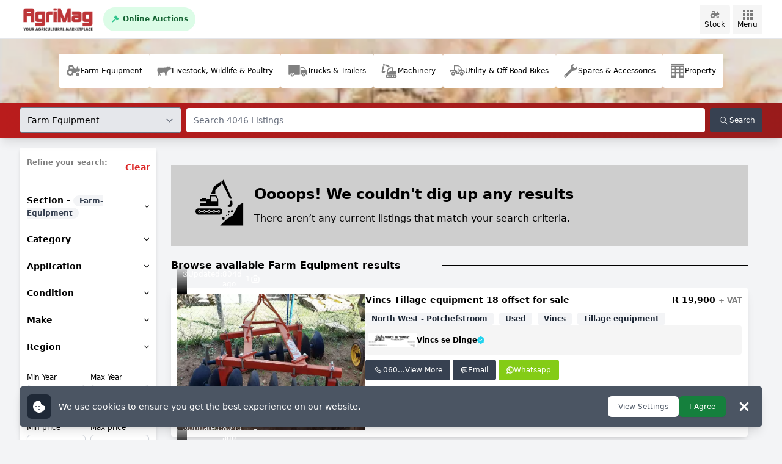

--- FILE ---
content_type: text/html; charset=utf-8
request_url: https://www.agrimag.co.za/farm-equipment/forestry-equipment/knuckleboom-loaders/satra/
body_size: 59410
content:



<!DOCTYPE html>
<html lang="en">
<head>
    <title>Farm Equipment in South Africa on AgriMag Marketplace</title>
    <!-- preload -->
    <link rel="preload" href="/css/styles.css?v=j27IIhibJuEwPjRh4Ah5HbBXa6fHoQBmDIDxdUwU-q8" as="style">
    <link rel="preconnect" href="https://eu.amcdn.co.za/">
    <link rel="preload" href="/css/carousel-styles.css" as="style">
    <link rel="preload" href="/lib/splide/css/splide.min.css" as="style">

    <meta charset="utf-8" />
    <meta name="format-detection" content="telephone=no">


    <!-- Canonical -->
        <link rel="canonical" href="https://www.agrimag.co.za/farm-equipment/forestry-equipment/knuckleboom-loaders/satra/">



    <meta name="viewport" content="width=device-width, initial-scale=1.0, user-scalable=yes" />
    <meta name="description" content="Find a range of Farm Equipment listed by various dealers across South Africa on AgriMag Marketplace, your trusted online agricultural equipment marketplace.">
    <meta property="og:locale" content="en_ZA" />
    <meta property="og:image" content="/img/agrimag-app-logo.png" />
    <meta property="og:title" content="Farm Equipment in South Africa on AgriMag Marketplace" />
    <meta property="og:description" content="Find a range of Farm Equipment listed by various dealers across South Africa on AgriMag Marketplace, your trusted online agricultural equipment marketplace." />
    <meta property="og:type" content="/img/agrimag-app-logo.png" />
    <meta property="og:site_name" content="AgriMag Marketplace" />
    <meta name="twitter:card" content="summary" />
    <meta name="twitter:site" content="@agrimag_sa" />
    <meta name="twitter:creator" content="@agrimag_sa" />
    <meta name="twitter:title" content="Farm Equipment in South Africa on AgriMag Marketplace" />
    <meta name="twitter:description" content="Find a range of Farm Equipment listed by various dealers across South Africa on AgriMag Marketplace, your trusted online agricultural equipment marketplace." />
    <meta name="twitter:image" content="/img/agrimag-app-logo.png" />

    <link rel="preload" as="image" href="/img/ground.webp">
    <style>
        .top-header-bg-img {
            background-image: url('/img/ground.webp');
            background-repeat: repeat-x;
            position: relative;
            background-size: cover;
            padding-top: 4rem;
        }
    </style>

    <link rel="stylesheet" href="/css/styles.css?v=j27IIhibJuEwPjRh4Ah5HbBXa6fHoQBmDIDxdUwU-q8" />
    <link rel="shortcut icon" type="image/x-icon" href="/content/icons/16-px-Agrimag-Favicon.jpg" sizes="16x16" />
    <link rel="shortcut icon" type="image/x-icon" href="/content/icons/32-px-Agrimag-Favicon.jpg" sizes="32x32" />
    <link rel="shortcut icon" type="image/x-icon" href="/content/icons/57-px-Agrimag-Favicon.jpg" sizes="57x57" />
    <link rel="shortcut icon" type="image/x-icon" href="/content/icons/60-px-Agrimag-Favicon.jpg" sizes="72x72" />
    <link rel="shortcut icon" type="image/x-icon" href="/content/icons/72-px-Agrimag-Favicon.jpg" sizes="72x72" />
    <link rel="shortcut icon" type="image/x-icon" href="/content/icons/76-px-Agrimag-Favicon.jpg" sizes="76x76" />
    <link rel="shortcut icon" type="image/x-icon" href="/content/icons/96-px-Agrimag-Favicon.jpg" sizes="96x96" />
    <link rel="shortcut icon" type="image/x-icon" href="/content/icons/114-px-Agrimag-Favicon.jpg" sizes="114x114" />
    <link rel="shortcut icon" type="image/x-icon" href="/content/icons/120-px-Agrimag-Favicon.jpg" sizes="120x120" />
    <link rel="shortcut icon" type="image/x-icon" href="/content/icons/144-px-Agrimag-Favicon.jpg" sizes="144x144" />
    <link rel="shortcut icon" type="image/x-icon" href="/content/icons/152-px-Agrimag-Favicon.jpg" sizes="152x152" />
    <link rel="shortcut icon" type="image/x-icon" href="/content/icons/180-px-Agrimag-Favicon.jpg" sizes="180x180" />
    <link rel="shortcut icon" type="image/x-icon" href="/content/icons/192-px-Agrimag-Favicon.jpg" sizes="192x192" />
    <!-- Meta Tags -->
    <meta property="og:locale" content="en_ZA" />
    <meta property="og:image" content="/img/agrimag-app-logo.png" />
    <meta property="og:title" content="Farm Equipment in South Africa on AgriMag Marketplace" />
    <meta property="og:description" content="Find a range of Farm Equipment listed by various dealers across South Africa on AgriMag Marketplace, your trusted online agricultural equipment marketplace." />
    <meta property="og:type" content="/img/agrimag-app-logo.png" />
    <meta property="og:site_name" content="AgriMag Marketplace" />
    <meta name="twitter:card" content="summary" />
    <meta name="twitter:site" content="AgriMag Marketplace" />
    <meta name="twitter:creator" content="@agrimag_sa" />
    <meta name="twitter:title" content="Farm Equipment in South Africa on AgriMag Marketplace" />
    <meta name="twitter:description" content="Find a range of Farm Equipment listed by various dealers across South Africa on AgriMag Marketplace, your trusted online agricultural equipment marketplace." />
    <meta name="twitter:image" content="/img/agrimag-app-logo.png" />
    
    <!-- Google Tag Manager -->
    <script async="async">
        (function (w, d, s, l, i) {
            w[l] = w[l] || []; w[l].push({
                'gtm.start': new Date().getTime(), event: 'gtm.js'
            });
            var f = d.getElementsByTagName(s)[0],
                j = d.createElement(s), dl = l != 'dataLayer' ? '&l=' + l : '';
            j.async = true;
            j.src = 'https://www.googletagmanager.com/gtm.js?id=' + i + dl; f.parentNode.insertBefore(j, f);
        })(window, document, 'script', 'dataLayer', 'GTM-P7WF6TW');
    </script>
    <!-- End Google Tag Manager --> 

    <script>
        var recaptchaSiteKey = '6LdqO50lAAAAANiK-UmSglG5XLRwve_MUnpJy897'
    </script>

    <link rel="stylesheet" href="/css/carousel-styles.css">
    <link rel="preload" as="style" href="/lib/splide/css/splide.min.css">
    <link rel="stylesheet" href="/lib/splide/css/splide.min.css">


    

</head>

<body class="bg-gray-100">
    <!-- Google Tag Manager (noscript) -->
    <noscript>
        <iframe src="https://www.googletagmanager.com/ns.html?id=GTM-P7WF6TW" height="0" width="0" style="display:none;visibility:hidden"></iframe>
    </noscript>
    <!-- End Google Tag Manager (noscript) -->

    <div class="fixed top-0 left-0 w-full navbar bg-white h-16 z-40 py-0 border-b border-gray-200">
    <div class="max-w-7xl mx-auto px-4 lg:px-8 h-full">
        <div class="flex justify-between items-center h-full">
            <div class="lg:hidden">
                <button
                    class="flex searchToggle flex-row gap-1 items-center p-2 cursor-pointer bg-black/[.04] hover:bg-black/20 rounded"
                    type="button" >
                    <div>
                        <img src="/img/icons/search-menu-icon-mobile.svg" class="w-5 h-5 opacity-50" loading="lazy">
                    </div>
                    <div class="text-xs font-sm">Refine <br/>Search</div>
                </button>
            </div>
            <div class="flex">
                <a href="/">
                    <picture>
                        <source srcset="/img/agri-latest-logo.png" type="image/png">
                        <img src="/img/agri-latest-logo.png" height="30" width="125" alt="AgriMag" title="AgriMag" loading="eager" />
                    </picture>
                </a>
                <div class="hidden lg:flex">
                    <a href="https://www.auctionbids.co.za/#!/ " target="_blank" rel="noopener nofollow"
                        class="ml-3 text-xs font-semibold bg-green-100 leading-tight text-green-800 rounded-full px-3 hidden xl:flex items-center hover:bg-green-200">
                        <img src="/img/icons/gavel-2.svg" class="w-4 h-4" loading="lazy">
                        <span class="text-xs font-semibold pl-1">Online Auctions</span>
                    </a>
                </div>
            </div>
            <div class="flex">
                <div class="lg:hidden">
                    <button
                        class="flex flex-col gap-1 items-center p-2 cursor-pointer bg-black/[.04] hover:bg-black/20 rounded"
                        type="button" data-drawer-target="drawer-right-example" data-drawer-show="drawer-right-example"
                        data-drawer-placement="right">
                        <div>
                            <img src="/img/icons/menu-icon-nav.svg" class="w-4 h-4 opacity-50" loading="lazy">
                        </div>
                        <div class="text-xs font-medium">Menu</div>
                    </button>
                </div>
                <div class="hidden lg:block">
                    <button id="dropdownCat" data-dropdown-toggle="dropdownCategories"
                        class="flex flex-col gap-1 items-center p-2 cursor-pointer bg-black/[.04] hover:bg-black/20 rounded"
                        type="button">
                        <div>
                            <img src="/img/icons/tractor-icon-nav.svg" class="w-4 h-4 opacity-50" loading="lazy">
                        </div>
                        <div class="text-xs font-medium">Stock</div>
                    </button>
                    <!-- Dropdown menu -->
                    <div id="dropdownCategories"
                        class="hidden z-10 w-52 bg-white rounded-lg shadow-lg divide-y divide-gray-100"
                        data-popper-reference-hidden="" data-popper-escaped="" data-popper-placement="bottom">
                        <ul class="p-2 text-sm text-gray-700" aria-labelledby="dropdownCat">
                            <li>
                                <a href="/farm-equipment/" id="btnFarmEquipment"
                                    class="flex items-center gap-3 rounded py-2 px-4 hover:bg-gray-100">
                                    <img src="/img/icons/tractor-icon-nav.svg" class="w-4 h-4 opacity-50"
                                        loading="lazy"> Farm Equipment </a>
                            </li>
                            <li>
                                <a href="/livestock-wildlife-and-poultry/" id="btnLivestock"
                                    class="flex items-center gap-3 rounded py-2 px-4 hover:bg-gray-100">
                                    <img src="/img/icons/cow-icon-nav.svg" class="w-4 h-4 opacity-50" loading="lazy">
                                   Livestock, Wildlife & Poultry</a>
                            </li>
                            <li>
                                <a href="/trucks-and-trailers/" id="btnTrucksTrailers"
                                    class="flex items-center gap-3 rounded py-2 px-4 hover:bg-gray-100">
                                    <img src="/img/icons/truck-icon-nav.svg" class="w-5 h-5 opacity-50"
                                        loading="lazy"> Trucks & Trailers </a>
                            </li>
                            <li>
                                <a href="/machinery/" id="btnMachinery"
                                    class="flex items-center gap-3 rounded py-2 px-4 hover:bg-gray-100">
                                    <img src="/img/icons/machinery-icon-nav.svg" class="w-5 h-5 opacity-50"
                                        loading="lazy"> Machinery </a>
                            </li>

                            <li>
                                <a href="/utility-and-off-road-bikes/" id="btnProperty" class="flex items-center gap-3 rounded py-2 px-4 hover:bg-gray-100">
                                    <img src="/img/icons/utility-and-off-road-bikes-icon-nav.svg" class="w-4 h-4 opacity-50"
                                         loading="lazy"> Utility & Off Road Bikes
                                </a>
                            </li>

                            <li>
                                <a href="/spares-and-accessories/" id="btnSpares"
                                    class="flex items-center gap-3 rounded py-2 px-4 hover:bg-gray-100">
                                    <img src="/img/icons/spanner-icon-nav.svg" class="w-4 h-4 opacity-50"
                                        loading="lazy"> Spares & Accessories </a>
                            </li>
                            
                            <li>
                                <a href="/property/" id="btnProperty" class="flex items-center gap-3 rounded py-2 px-4 hover:bg-gray-100">
                                    <img src="/img/icons/property-icon-nav.svg" class="w-4 h-4 opacity-50" 
                                        loading="lazy"> Property </a>
                            </li>

                          
                        </ul>
                    </div>
                </div>
                <div class="hidden lg:block ml-1">
                    <button id="dropdownMen" data-dropdown-toggle="dropdownMenu"
                        class="flex flex-col gap-1 items-center p-2 cursor-pointer bg-black/[.04] hover:bg-black/20 rounded"
                        type="button">
                        <div>
                            <img src="/img/icons/menu-icon-nav.svg" class="w-4 h-4 opacity-50" loading="lazy">
                        </div>
                        <div class="text-xs font-medium">Menu</div>
                    </button>
                    <!-- Dropdown menu -->
                    <div id="dropdownMenu"
                        class="hidden z-10 w-52 bg-white rounded-lg shadow-lg divide-y divide-gray-100"
                        data-popper-reference-hidden="" data-popper-escaped="" data-popper-placement="bottom">
                        <ul class="p-2 text-sm text-gray-700" aria-labelledby="dropdownMen">
                            <li>
                                <a href="/request-quote" id="btnRequestQuote"
                                    class="flex items-center gap-3 rounded py-2 px-4 hover:bg-gray-100">
                                    <img src="/img/icons/tractor-icon-nav.svg" class="w-5 h-5 opacity-50"
                                        loading="lazy"> Request Quote </a>
                            </li>
                            <li>
                                <a href="/dealers" id="btnDealerships" class="flex items-center gap-3 rounded py-2 px-4 hover:bg-gray-100">
                                    <img src="/img/icons/dealer-icon-nav.svg" class="w-5 h-5 opacity-50"
                                        loading="lazy"> Dealerships </a>
                            </li>
                            <li>
                                <a href="/setup-alerts" id="btnGetAlerts"
                                    class="flex items-center gap-3 rounded py-2 px-4 hover:bg-gray-100">
                                    <img src="/img/icons/notification-icon-nav.svg" class="w-5 h-5 opacity-50"
                                        loading="lazy"> Get Alerts </a>
                            </li>
                            <li>
                                <a href="/blog" target="_blank" rel="noopener nofollow" id="BtnBlog"
                                    class="flex items-center gap-3 rounded py-2 px-4 hover:bg-gray-100">
                                    <img src="/img/icons/blog-icon-nav.svg" class="w-4 h-4 opacity-50" loading="lazy">
                                    Blog </a>
                            </li>
                            <li>
                                <a href="/contact-us" id="btnContactUs"
                                    class="flex items-center gap-3 rounded py-2 px-4 hover:bg-gray-100">
                                    <img src="/img/icons/business-card-icon-nav.svg" class="w-4 h-4 opacity-50"
                                        loading="lazy"> Contact Us </a>
                            </li>
                            <li>
                                <a href="https://accounts.agrimag.co.za/login" target="_blank" rel="noopener nofollow"
                                    class="flex items-center gap-3 rounded py-2 px-4 hover:bg-gray-100" id="btnLogin">
                                    <img src="/img/icons/user-profile-2-icon-nav.svg" class="w-5 h-5 opacity-50"
                                        loading="lazy"> Login </a>
                            </li>
                        </ul>
                    </div>
                </div>
            </div>
        </div>
    </div>
</div>

<style>
    #dropdownCategories {
        visibility: hidden;
    }
</style>

<script>
    window.addEventListener('load', function () {
        document.querySelector('#dropdownCategories').style.visibility = 'visible';
    });
</script>

    <div id="drawer-right-example" class="fixed z-40 h-screen p-4 overflow-y-auto
    bg-white w-80 transition-transform right-0 top-0 translate-x-full">
    <div class="inline-flex items-center mb-4 text-base font-semibold">Navigate
        AgriMag</div>
    <button type="button" data-drawer-dismiss="drawer-right-example"
        class="bg-transparent hover:bg-gray-200 rounded text-sm p-2.5 absolute
        top-2.5 right-2.5 inline-flex items-center">
        <svg class="w-5 h-5" fill="currentColor" viewBox="0 0 20 20"
            xmlns="http://www.w3.org/2000/svg">
            <path fill-rule="evenodd"
                d="M4.293 4.293a1 1 0 011.414 0L10 8.586l4.293-4.293a1 1 0
                111.414 1.414L11.414 10l4.293 4.293a1 1 0 01-1.414 1.414L10
                11.414l-4.293 4.293a1 1 0 01-1.414-1.414L8.586 10 4.293 5.707a1
                1 0 010-1.414z"
                clip-rule="evenodd"></path>
        </svg>
        <span class="sr-only">Close menu</span>
    </button>
    <div class="divide-y divide-gray-100 -mx-4">
        <ul class="p-2 text-sm text-gray-700">
            <li>
                <a href="/farm-equipment/" class="flex text-gray-700 items-center
                    gap-3 rounded py-2 px-4 hover:bg-gray-100">
                    <img src="/img/icons/tractor-icon-nav.svg" class="w-4 h-4
                        opacity-50" loading="lazy"> Farm Equipment </a>
            </li>
            <li>
                <a href="/livestock-wildlife-and-poultry/"
                    class="flex text-gray-700 items-center gap-3 rounded py-2
                    px-4 hover:bg-gray-100">
                    <img src="/img/icons/cow-icon-nav.svg" class="w-4 h-4
                        opacity-50" loading="lazy">Livestock, Wildlife &
                    Poultry </a>
            </li>
            <li>
                <a href="/trucks-and-trailers/" class="flex text-gray-700
                    items-center gap-3 rounded py-2 px-4 hover:bg-gray-100">
                    <img src="/img/icons/truck-icon-nav.svg" class="w-5 h-5
                        opacity-50" loading="lazy"> Trucks &
                    Trailers </a>
            </li>
            <li>
                <a href="/machinery/" class="flex text-gray-700 items-center
                    gap-3 rounded py-2 px-4 hover:bg-gray-100">
                    <img src="/img/icons/machinery-icon-nav.svg" class="w-5
                        h-5 opacity-50" loading="lazy"> Machinery
                </a>
            </li>
            <li>
                <a href="/spares-and-accessories/" class="flex text-gray-700
                    items-center gap-3 rounded py-2 px-4 hover:bg-gray-100">
                    <img src="/img/icons/spanner-icon-nav.svg" class="w-4 h-4
                        opacity-50" loading="lazy"> Spares &
                    Accessories </a>
            </li>
            
            <li>
                <a href="/property/" class="flex text-gray-700 items-center gap-3
                    rounded py-2 px-4 hover:bg-gray-100">
                    <img src="/img/icons/property-icon-nav.svg" class="w-4 h-4
                        opacity-50" loading="lazy"> Property
                </a>
            </li>

            <li>
                <a href="/utility-and-off-road-bikes/" class="flex text-gray-700 items-center gap-3
                    rounded py-2 px-4 hover:bg-gray-100">
                    <img src="/img/icons/utility-and-Off-road-bikes-icon-nav.svg" class="w-4 h-4
                        opacity-50" loading="lazy"> Utility & Off Road Bikes
                </a>
            </li>
        </ul>
        <ul class="p-2 text-sm text-gray-700 ">
            <li>
                <a href="https://www.auctionbids.co.za/#!/"
                    target="_blank" rel="noopener nofollow"
                    class="flex text-gray-700 items-center gap-3 rounded py-2
                    px-4 hover:bg-gray-100">
                    <img src="/img/icons/gavel-icon-nav.svg" class="w-5 h-5
                        opacity-50" loading="lazy"> Online
                    Auctions </a>
            </li>
            <li>
                <a href="/request-quote" class="flex text-gray-700 items-center
                    gap-3 rounded py-2 px-4 hover:bg-gray-100">
                    <img src="/img/icons/tractor-icon-nav.svg" class="w-4 h-4
                        opacity-50" loading="lazy"> Request
                    Quote </a>
            </li>
            <li>
                <a href="/dealers" class="flex text-gray-700 items-center gap-3
                    rounded py-2 px-4 hover:bg-gray-100">
                    <img src="/img/icons/dealer-icon-nav.svg" class="w-4 h-4
                        opacity-50" loading="lazy"> Dealerships
                </a>
            </li>
        </ul>
        <ul class="p-2 text-sm text-gray-700">
            <li>
                <a href="/setup-alerts" class="flex text-gray-700 items-center
                    gap-3 rounded py-2 px-4 hover:bg-gray-100">
                    <img src="/img/icons/notification-icon-nav.svg" class="w-5
                        h-5 opacity-50" loading="lazy"> Create
                    Alert </a>
            </li>
            <li>
                <a href="/blog" target="_blank" rel="noopener nofollow"
                    class="flex text-gray-700 items-center gap-3 rounded py-2
                    px-4 hover:bg-gray-100">
                    <img src="/img/icons/blog-icon-nav.svg" class="w-4 h-4
                        opacity-50" loading="lazy"> Blog </a>
            </li>
            <li>
                <a href="/contact-us" class="flex text-gray-700 items-center
                    gap-3 rounded py-2 px-4 hover:bg-gray-100">
                    <img src="/img/icons/business-card-icon-nav.svg"
                        class="w-4 h-4 opacity-50" loading="lazy">
                    Contact Us </a>
            </li>
            <li>
                <a href="https://accounts.agrimag.co.za/login" target="_blank"
                    rel="noopener nofollow"
                    class="flex text-gray-700 items-center gap-3 rounded py-2
                    px-4 hover:bg-gray-100">
                    <img src="/img/icons/user-profile-2-icon-nav.svg"
                        class="w-4 h-4 opacity-50" loading="lazy"> Login
                </a>
            </li>
        </ul>
    </div>
</div>
<div
    class="bg-gray-900 bg-opacity-50 fixed inset-0 z-30
    hidden transform-none h-screen overflow-hidden p-4 overflow-y-auto w-80
    transition-transform translate-x-full right-0 top-0">
</div>


    <div class="top-header-bg-img">
        <div class="max-w-7xl mx-auto p-4 lg:p-6 lg:px-8 h-full relative z-[2]">
            <section id="" class="hidden lg:block" aria-label="Top header">
    <div class="mx-auto ">
        <ul class="flex flex-row gap-2 mx-auto justify-center">
            <a href="/farm-equipment/" class=" flex gap-3 min-w-fit items-center p-3 rounded bg-white hover:bg-white/80">
                <div>
                    <img src="/img/icons/tractor-icon-nav.svg" class="w-6 h-6 opacity-50" loading="eager">
                </div>
                <div class="text-xs font-medium">Farm Equipment</div>
            </a>
            <a href="/livestock-wildlife-and-poultry/" class=" flex gap-3 min-w-fit items-center p-3 rounded bg-white hover:bg-white/80">
                <div>
                    <img src="/img/icons/cow-icon-nav.svg" class="w-6 h-6 opacity-50" loading="eager">
                </div>
                <div class="text-xs font-medium">Livestock, Wildlife & Poultry</div>
            </a>
            <a href="/trucks-and-trailers/" class=" flex gap-3 min-w-fit items-center p-3 rounded bg-white hover:bg-white/80">
                <div>
                    <img src="/img/icons/truck-icon-nav.svg" class="w-8 h-8 opacity-50" loading="eager">
                </div>
                <div class="text-xs font-medium">Trucks & Trailers</div>
            </a>
            <a href="/machinery/" class=" flex gap-3 min-w-fit items-center p-3 rounded bg-white hover:bg-white/80">
                <div>
                    <img src="/img/icons/machinery-icon-nav.svg" class="w-7 h-7 opacity-50" loading="eager">
                </div>
                <div class="text-xs font-medium">Machinery</div>
            </a>

            <a href="/utility-and-off-road-bikes/" class=" flex gap-3 min-w-fit items-center p-3 rounded bg-white hover:bg-white/80">
                <div>
                    <img src="/img/icons/utility-and-Off-road-bikes-icon-nav.svg" class="w-6 h-6 opacity-50" loading="eager">
                </div>
                <div class="text-xs font-medium">Utility & Off Road Bikes</div>
            </a>

            <a href="/spares-and-accessories/" class=" flex gap-3 min-w-fit items-center p-3 rounded bg-white hover:bg-white/80">
                <div>
                    <img src="/img/icons/spanner-icon-nav.svg" class="w-6 h-6 opacity-50" loading="eager">
                </div>
                <div class="text-xs font-medium">Spares & Accessories</div>
            </a>
            
            <a href="/property/" class=" flex gap-3 min-w-fit items-center p-3 rounded bg-white hover:bg-white/80">
                <div>
                    <img src="/img/icons/property-icon-nav.svg" class="w-6 h-6 opacity-50" loading="eager">
                </div>
                <div class="text-xs font-medium">Property</div>
            </a>



        </ul>
    </div>
</section>

<section id="image-carousel" class="splide lg:hidden" aria-label="Top header">
    <div class="splide__track mx-auto w-11/12">
        <ul class="splide__list space-x-2">
            <a href="/farm-equipment/" class="splide__slide flex gap-3 min-w-fit items-center p-2 rounded bg-white hover:bg-white/80">
                <div>
                    <img src="/img/icons/tractor-icon-nav.svg" class="w-6 h-6 opacity-50" loading="eager">
                </div>
                <div class="text-xs font-medium">Farm Equipment</div>
            </a>
             <a href="/livestock-wildlife-and-poultry/" class="splide__slide flex gap-3 min-w-fit items-center p-3 rounded bg-white hover:bg-white/80">
                <div>
                    <img src="/img/icons/cow-icon-nav.svg" class="w-6 h-6 opacity-50" loading="eager">
                </div>
                <div class="text-xs font-medium">Livestock, Wildlife & Poultry</div>
            </a>
            <a href="/trucks-and-trailers/" class="splide__slide flex gap-3 min-w-fit items-center p-3 rounded bg-white hover:bg-white/80">
                <div>
                    <img src="/img/icons/truck-icon-nav.svg" class="w-8 h-8 opacity-50" loading="eager">
                </div>
                <div class="text-xs font-medium">Trucks & Trailers</div>
            </a>
            <a href="/machinery/" class="splide__slide flex gap-3 min-w-fit items-center p-3 rounded bg-white hover:bg-white/80">
                <div>
                    <img src="/img/icons/machinery-icon-nav.svg" class="w-7 h-7 opacity-50" loading="eager">
                </div>
                <div class="text-xs font-medium">Machinery</div>
            </a>
            <a href="/spares-and-accessories/" class="splide__slide flex gap-3 min-w-fit items-center p-3 rounded bg-white hover:bg-white/80">
                <div>
                    <img src="/img/icons/spanner-icon-nav.svg" class="w-6 h-6 opacity-50" loading="eager">
                </div>
                <div class="text-xs font-medium">Spares & Accessories</div>
            </a>
           
            <a href="/property/" class="splide__slide flex gap-3 min-w-fit items-center p-3 rounded bg-white hover:bg-white/80">
                <div>
                    <img src="/img/icons/property-icon-nav.svg" class="w-6 h-6 opacity-50" loading="eager">
                </div>
                <div class="text-xs font-medium">Property</div>
            </a>   
            
            <a href="/utility-and-off-road-bikes/" class="splide__slide flex gap-3 min-w-fit items-center p-3 rounded bg-white hover:bg-white/80">
                <div>
                    <img src="/img/icons/utility-and-Off-road-bikes-icon-nav.svg" class="w-6 h-6 opacity-50" loading="eager">
                </div>
                <div class="text-xs font-medium">Utility & Off Road Bikes</div>
            </a>
        </ul>
    </div>
</section>



<link rel="stylesheet" href="/css/top-header-carousel-styles.css"> 

        </div>
        <div class="absolute top-0 left-0 w-full h-full bg-black/10 z-[1]"></div>
    </div>

    
<div id="landingapp" class="group sticky top-16 z-30 bg-gradient-to-r
    from-red-700 to-red-800 shadow-lg py-2">
    <form>
        <div class="max-w-7xl mx-auto flex px-4 lg:px-8 items-center">
            <div class="flex">
                <div class="">
                    <select id="dropdownDefault"
                        v-model="sectionID"
                        class="hidden lg:inline-flex
                        bg-gray-200 hover:bg-gray-300 rounded ring-0
                        focus:outline-none font-medium text-sm py-2.5
                        items-center">
                        <option v-for="entry in aggregations['sectionID']" :value="entry.key">
                            {{ entry.name }}
                        </option>
                    </select>
                </div>
            </div>
            <div class="flex-auto mx-2">
                <input class="flex w-full text-sm py-2 leading-6 text-gray-500
                    placeholder-gray-500 outline-none focus:outline-none
                    active:outline-none focus:placeholder-gray-400 border-none
                    shadow-none rounded ring-0 focus:ring-0" type="text"
                    id="keywordSearch" name="keywordSearch"
                    v-on:keyup.enter="search" v-model="keywordSearch"
                    :placeholder="plaseholderText" />
            </div>
            <div class="flex">
                <a @click="search" id="btnKeySearch" class="bg-gray-700 hover:bg-gray-800 rounded
                    ring-0 focus:outline-none font-medium text-xs text-white
                    px-3 py-2.5 text-center inline-flex items-center
                    hover:cursor-pointer justify-start gap-x-2">
                    <img src="/img/icons/search-icon.svg" class="w-5 h-5"
                        loading="lazy">
                    Search
                </a>
            </div>
        </div>
    </form>
</div>

    <div class="w-full px-4 lg:px-8 mx-auto max-w-7xl">
        <div class="lg:flex">
            <aside class="md:fixed md:inset-0 md:flex-none md:h-full md:w-56 md:pt-4 lg:static lg:h-auto lg:overflow-y-visible lg:block">
    <div class="p-3 md:p-1 bg-white rounded shadow-md relative search-facets-wrap z-10 w-full">
        <div class="py-3 md:mb-5 flex justify-between items-center">
            <div class="font-bold text-xs px-2 opacity-50 ">Refine your search:</div>
            <button type="button" onclick="closeSearch()" class="bg-black/[.04] rounded text-sm p-2.5 inline-flex items-center md:hidden">
                <svg class="w-5 h-5" fill="currentColor" viewBox="0 0 20 20" xmlns="http://www.w3.org/2000/svg">
                    <path fill-rule="evenodd" d="M4.293 4.293a1 1 0 011.414 0L10 8.586l4.293-4.293a1 1 0
                        111.414 1.414L11.414 10l4.293 4.293a1 1 0 01-1.414 1.414L10
                        11.414l-4.293 4.293a1 1 0 01-1.414-1.414L8.586 10 4.293 5.707a1
                        1 0 010-1.414z" clip-rule="evenodd">
                    </path>
                </svg>
                <span class="sr-only">Close menu</span>
            </button>
        </div>
        <aside id="searchMenu" class="aside aside-default">

	<div class="aside-logo flex-column-auto bg-yellow">
		<div class="container-fluid">
			<a href="/" class="d-block">
			</a>
		</div>
	</div>
	
	
<div class="" v-on:keyup.enter="SearchBuildUrl">
    <div>
        <div>
            <div class="mt-0 flex items-center gap-3 justify-end">
                <span v-on:click="ClearSearch" class="text-red-600 bg-red-100 md:bg-transparent font-bold ml-auto p-2.5 rounded flex items-center justify-start gap-x-2 md:hover:cursor-pointer hover:text-red-800 absolute top-6 md:top-3 right-24 md:right-0 text-sm">
                    Clear 
                </span>
                
            </div>
        </div>
    </div>

    <div class="">
        <form class="search" action="">
            <div v-if="IsAucionPage">
                <a v-on:click="RemoveAuctionFilter" class="btn btn-dark w-100 mb-3">Auction Adverts</a>
            </div>
            <div class="search-categories mb-3">
                <ul class="categories">
                    <li v-on:click="OpensSectionDropdown" class="flex justify-between items-center px-2 w-full py-3 hover:bg-gray-200 hover:cursor-pointer rounded">
                        <span class="font-semibold capitalize text-sm">
                            Section - <span class="bg-gray-100 text-gray-700 text-xs font-bold ml-auto px-2.5 py-0.5 rounded-full">{{ PickedSection }}</span>
                        </span>
                        <div>
                            <img src="/img/icons/down-chevron-black.svg" class="w-2 h-2" loading="lazy" id="section-chevron">
                        </div>
                    </li>

                    <div v-if="closeSectionList">
                        <div class="">
                            <div class="flex items-center px-2 hover:bg-gray-200 rounded" v-for="(sec, secIndex) in SectionsList"
                                    v-bind:class="{ active: (this.PickedSection === '{{sec.value}}') }">
                                <input class="w-4 h-4 text-green-600 bg-gray-100 rounded border-gray-300 focus:ring-green-500 focus:ring-2" type="radio" name="category" :id="sec.value"
                                       v-on:change="ReloadSection(), BackToMainList()" :value="sec.value" v-model="PickedSection">
                                <label class="py-3 ml-2 w-full text-xs font-medium truncate" :for="sec.value">{{sec.name}}</label>
                            </div>
                        </div>
                    </div>

                    <li v-for="(aggList, index) in aggregationList" v-if="!closeList" class="flex justify-between items-center px-2  w-full py-3 hover:bg-gray-200 hover:cursor-pointer rounded" v-on:click="LoadAggIndex(index,aggList.name)">
                        <span class="font-semibold capitalize text-sm" >
                            {{aggList.name}}
                        </span>
                        <div class="flex items-center justify-end gap-x-2">
                            <span class="bg-gray-100 text-gray-700 text-xs font-semibold ml-auto px-2.5 py-0.5 rounded-full"
                                    v-if="aggList.name == 'category' && CategoryFilterTotal > 0">{{CategoryFilterTotal}}</span>
                            <span class="bg-gray-100 text-gray-700 text-xs font-semibold ml-auto px-2.5 py-0.5 rounded-full"
                                    v-if="aggList.name == 'application' && ApplicationFilterTotal > 0">{{ApplicationFilterTotal}}</span>
                            <span class="bg-gray-100 text-gray-700 text-xs font-semibold ml-auto px-2.5 py-0.5 rounded-full"
                                    v-if="aggList.name == 'condition' && ConditionFilterTotal> 0">{{ConditionFilterTotal}}</span>
                            <span class="bg-gray-100 text-gray-700 text-xs font-semibold ml-auto px-2.5 py-0.5 rounded-full"
                                    v-if="aggList.name == 'make' && MakeFilterTotal> 0">{{MakeFilterTotal}}</span>
                            <span class="bg-gray-100 text-gray-700 text-xs font-semibold ml-auto px-2.5 py-0.5 rounded-full"
                                    v-if="aggList.name == 'region' && RegionFilterTotal> 0">{{RegionFilterTotal}}</span>
                            <img src="/img/icons/down-chevron-black.svg" class="w-2 h-2" loading="lazy">
                        </div>
                    </li>
                </ul>

                <div class="category-list mt-2 mb-4" v-if="closeList">
                    <a v-on:click="BackToMainList()" class="flex justify-between items-center px-2 w-full py-3 hover:bg-gray-200 hover:cursor-pointer rounded">
                        <span class="font-semibold capitalize text-sm">{{choosenAggregationParent}} </span> 
                        <img src="/img/icons/down-chevron-black.svg" class="w-2 h-2 rotate-180" loading="lazy">
                    </a>
                    <div class="mt-2">
                        <input type="text" class="shadow-sm focus:ring-green-500 focus:border-green-500 block w-full sm:text-sm border-gray-300 rounded-md mb-2" v-model="search"
                               :placeholder=" 'Search ' + choosenAggregationParent">
                        <ul>
                            <li v-for="(agg, aggindex) in FilteredAggList" class="flex justify-between md:items-start px-2 mb-4">
                                <div class="form-check w-[87%]">
                                    <div class='cursor-pointer flex items-center md:items-start justify-start gap-x-2 '>
                                        <input type="checkbox" class="w-4 h-4 text-green-600 bg-gray-100 rounded border-gray-300 focus:ring-green-500 focus:ring-2" :id="cleanId(agg.key)" :value="agg"
                                            v-model.lazy="choosenAggList"
                                               v-on:change="AddAggregationToPickedList(agg.parentList), BackToMainList()">
                                        
                                        <label :for="agg.key" class="md:inline-flex flex-wrap">
                                            <a :href="agg.searchUrl"
                                                style='border:none; pointer-events:none; cursor:default;'
                                                class=' text-xs font-medium '>
                                                {{agg.key}}
                                            </a>
                                        </label>
                                    </div>
                                </div>
                                
                                <div class="md:-mt-1">
                                    <label class="bg-gray-100 text-gray-700 text-xs font-semibold ml-auto px-2.5 py-0.5 rounded-full">      
                                        {{agg.count}}    
                                    </label>
                                </div>
                            </li>
                        </ul>
                    </div>
                </div>
            </div>

            <div class="mb-2 px-2" v-if="!ExcludeSomeAggregations">
                <div class="grid gap-2 grid-cols-2 py-2">
                    <div>
                        <label class="block text-xs font-medium mb-1">Min Year</label>
                        <select id="dob" v-model="yearFrom" v-on:change="SearchBuildUrl" class="shadow-sm focus:ring-green-500 focus:border-green-500 block w-full sm:text-sm border-gray-300 rounded-md">
                            <option v-for="year in years" :value="year">{{ year }}</option>
                        </select>
                    </div>
                    <div>
                        <label class="block text-xs font-medium mb-1">Max Year</label>
                        <select id="dob" v-model="yearTo" v-on:change="SearchBuildUrl" class="shadow-sm focus:ring-green-500 focus:border-green-500 block w-full sm:text-sm border-gray-300 rounded-md">
                            <option v-for="year in years" :value="year">{{ year }}</option>
                        </select>
                    </div>
                </div>
            </div>

            <div class="mb-2 md:mb-4 px-2">
                <div class="grid gap-2 grid-cols-2 py-2">
                    <div>
                        <label class="block text-xs font-medium mb-1">Min price</label>
                        <input type="text" class="shadow-sm focus:ring-green-500 focus:border-green-500 block w-full sm:text-sm border-gray-300 rounded-md" v-model="FromPrice" v-on:change="SearchBuildUrl">
                    </div>
                    <div>
                        <label class="block text-xs font-medium mb-1">Max price</label>
                        <input type="text" class="shadow-sm focus:ring-green-500 focus:border-green-500 block w-full sm:text-sm border-gray-300 rounded-md" v-model="ToPrice" v-on:change="SearchBuildUrl">
                    </div>
                </div>
            </div>
        </form>
    </div>

    <div class="card-footer px-3 pt-2 pb-4 text-center" v-if="!closeList">
        <p class="listing-counter font-medium md:font-normal">{{TotalListingsCount}} Listings Found</p>
    </div>

    <div class="flex justify-center mt-1 md:hidden pb-7">
        <button type="button" onclick="closeSearch()" class="bg-green-700 hover:bg-green-900 rounded ring-0 focus:outline-none font-medium text-sm text-white py-4 text-center inline-flex justify-center w-full items-center">
            <svg xmlns="http://www.w3.org/2000/svg" class="mr-2 h-4 w-4" viewBox="0 0 20 20" fill="currentColor">
            <path fill-rule="evenodd" d="M8 4a4 4 0 100 8 4 4 0 000-8zM2 8a6 6 0 1110.89 3.476l4.817 4.817a1 1 0 01-1.414 1.414l-4.816-4.816A6 6 0 012 8z" clip-rule="evenodd"></path>
            </svg>
            Search
        </button>
    </div>
</div>
	
	<div class="shade"></div>

</aside>
    </div>
    <div class="w-[160px] h-[600px] hidden lg:block mx-auto rounded-lg overflow-hidden sticky top-[136px] mt-20 mb-4">
        <div id='div-gpt-ad-1669020673456-0'>
            <script>
                googletag.cmd.push(function () { googletag.display('div-gpt-ad-1669020673456-0'); });
            </script>
        </div>
    </div>
</aside>
            <main class="flex-auto w-full min-w-0 lg:static lg:max-h-full lg:overflow-visible">
                <div class="flex w-full">
                    <div class="flex-auto min-w-0 py-6 lg:p-6">
                        <div class="flex flex-col gap-4">
                        </div>

                        <div id="divContentArea">
                            


<div class="container">
    <div id="SearchListings" class="col-md-12">
        <div class="mt-5">
            <div class="bg-[#CECECE] py-5 md:py-6 px-4 md:px-10 mb-5 flex justify-start items-center gap-x-5 md:gap-x-5">
                <div class="">
                    <img src="/img/empty.svg" class="w-36 md:w-24">
                </div>
                <div class="section space-y-3">
                    <h1 class="font-semibold text-xl md:text-2xl">Oooops! We couldn't dig up any results</h1>
                    <p>There aren’t any current listings that match your search criteria.</p>
                </div>
            </div>

                <div class="flex justify-between items-center mb-6">
                    <h2 class="font-semibold">Browse available Farm Equipment results</h2>
                    <hr class="border hidden md:block border-black w-[500px]"/>
                </div>

            <div class="col-md-12 mx-auto mx-900">
                    <section class="listings mb-10">
                        <div class="row">
                                <div class="col-md-6">
                                    <div class="card">
                                        



<div class="flex flex-col md:flex-row gap-3 rounded p-2 shadow-lg border-2 w-full border-transparent bg-white mb-2">
    <div class="flex flex-col w-full md:w-1/3">
        <a href="/farm-equipment/vincs-tillage-equipment-off-sets-18-offset-for-sale-id-5706761" class="h-56">
            <picture class="relative">
                <source media="(max-width: 768px)" srcset="https://eu.amcdn.co.za/-id-67493694.thumb.webp?width=800" type="image/webp">
                <source media="(max-width: 768px)" srcset="https://eu.amcdn.co.za/-id-67493694.thumb.jpg?width=800" type="image/jpeg">
                <source media="(min-width: 769px)" srcset="https://eu.amcdn.co.za/-id-67493694.main.webp?width=800" type="image/webp">
                <source media="(min-width: 769px)" srcset="https://eu.amcdn.co.za/-id-67493694.main.jpg?width=800" type="image/jpeg">
                    <img src="https://eu.amcdn.co.za/-id-67493694.main.jpg?width=800" alt="" title="" loading="lazy" class="w-full h-full rounded">
                <div class="absolute bottom-0 left-0 w-full bg-gradient-to-t from-black p-2">
                    <div class="text-xs font-medium text-white items-center flex justify-between">
                        <div class="flex gap-1">
                            <svg xmlns="http://www.w3.org/2000/svg" class="h-4 w-4" fill="none" viewBox="0 0 24 24" stroke="currentColor" stroke-width="2">
                                <path stroke-linecap="round" stroke-linejoin="round" d="M12 8v4l3 3m6-3a9 9 0 11-18 0 9 9 0 0118 0z" />
                            </svg>
                            Updated:
                            <span>804d  ago</span>
                        </div>
                        <div class="flex gap-1">
                            <span>1</span>
                            <svg xmlns="http://www.w3.org/2000/svg" class="h-4 w-4" fill="none" viewBox="0 0 24 24" stroke="currentColor" stroke-width="2">
                                <path stroke-linecap="round" stroke-linejoin="round" d="M3 9a2 2 0 012-2h.93a2 2 0 001.664-.89l.812-1.22A2 2 0 0110.07 4h3.86a2 2 0 011.664.89l.812 1.22A2 2 0 0018.07 7H19a2 2 0 012 2v9a2 2 0 01-2 2H5a2 2 0 01-2-2V9z" />
                                <path stroke-linecap="round" stroke-linejoin="round" d="M15 13a3 3 0 11-6 0 3 3 0 016 0z" />
                            </svg>
                        </div>
                    </div>
                </div>
            </picture>
            <div id="recaptcha5706761contactNumber"></div>
        </a>
    </div>
    <div class="flex-auto w-full md:w-2/3">
        <div class="flex flex-col gap-2 w-full">
            <div class="flex justify-between items-center">
                <a href="/farm-equipment/vincs-tillage-equipment-off-sets-18-offset-for-sale-id-5706761" class="w-1/2 md:w-auto">
                    <h3 class="text-sm font-semibold truncate w-full advertTitle">Vincs Tillage equipment 18 offset for sale</h3>
                </a>
                <div class="text-sm font-bold">
R 19,900                            <span class="text-xs opacity-50"> + VAT</span>
                </div>
            </div>
            <div class="inline-block py-1">
            </div>

            <div class="truncate font-medium">
                <div class="inline-flex bg-gray-100 text-gray-800 text-xs font-semibold mr-1 px-2.5 py-0.5 rounded">
North West - Potchefstroom                </div>

                    <div class="inline-flex bg-gray-100 text-gray-800 text-xs font-semibold mr-1 px-2.5 py-0.5 rounded">Used</div>
                    <div class="inline-flex bg-gray-100 text-gray-800 text-xs font-semibold mr-1 px-2.5 py-0.5 rounded">Vincs</div>
                    <div class="inline-flex bg-gray-100 text-gray-800 text-xs font-semibold mr-1 px-2.5 py-0.5 rounded">Tillage equipment</div>

            </div>
            <div class="flex justify-between items-center">
            </div>
            <a href="/dealer/vincs-se-dinge" class="flex gap-3 bg-black/[.04] hover:bg-black/10 rounded p-1 cursor-pointer">
                <div>
                    <picture>
                    <source media="(max-width: 768px)" srcset="/dealerimage/vincs-se-dinge.jpg?id=6553&amp;type=1" type="image/webp">
                    <source media="(max-width: 768px)" srcset="/dealerimage/vincs-se-dinge.jpg?id=6553&amp;type=1" type="image/jpeg">
                    <img src="/dealerimage/vincs-se-dinge.jpg?id=6553&amp;type=1" width="80" height="53" loading="lazy" class="w-20 h-10 rounded object-contain" alt="Vincs se Dinge" title="Vincs se Dinge">
                    </picture>
                </div>
                <div class="flex flex-col gap-1 justify-center truncate">
                    <div class="font-bold text-xs truncate inline-flex gap-1 items-center">
                        Vincs se Dinge
                            <svg xmlns="http://www.w3.org/2000/svg" viewBox="0 0 512 512" class="w-3 h-3 fill-cyan-400">
                                <path d="M256 0C292.8 0 324.8 20.7 340.9 51.1C373.8 40.1 410.1 48.96 437 74.98C463 101 470.1 138.2 460.9 171.1C491.3 187.2 512 219.2 512 256C512 292.8 491.3 324.8 460.9 340.9C471 373.8 463 410.1 437 437C410.1 463 373.8 470.1 340.9 460.9C324.8 491.3 292.8 512 256 512C219.2 512 187.2 491.3 171.1 460.9C138.2 471 101 463 74.98 437C48.96 410.1 41 373.8 51.1 340.9C20.7 324.8 0 292.8 0 256C0 219.2 20.7 187.2 51.1 171.1C40.1 138.2 48.96 101 74.98 74.98C101 48.96 138.2 41 171.1 51.1C187.2 20.7 219.2 0 256 0V0zM352.1 224.1C362.3 215.6 362.3 200.4 352.1 191C343.6 181.7 328.4 181.7 319 191L224 286.1L184.1 247C175.6 237.7 160.4 237.7 151 247C141.7 256.4 141.7 271.6 151 280.1L207 336.1C216.4 346.3 231.6 346.3 240.1 336.1L352.1 224.1z" />
                            </svg>
                    </div>
                    
                </div>
            </a>
            


<div class="flex space-x-1 mt-2">
                    <a class="relative hidden md:flex
                         bg-gray-700 hover:bg-gray-800
                            text-white border border-transparent rounded py-2 px-3 items-center
                            justify-center text-xs font-medium gap-1" id="call-5706761"
                    onclick="listingPhoneClick('/farm-equipment/vincs-tillage-equipment-off-sets-18-offset-for-sale-id-5706761')">
                        <img src="/img/icons/phone-outline-white.svg" class="w-4 h-4"
                        loading="lazy">
                        060...View More
                    </a>
                    <a href="javascript:void(0);" id="sudo-5706761" class="relative md:flex
                            bg-gray-700 hover:bg-gray-800
                            text-white border border-transparent rounded py-2 px-3 items-center
                            justify-center text-xs font-medium gap-1 hidden" style="display:none">
                        <img src="/img/icons/phone-outline-white.svg" class="w-4 h-4"
                        loading="lazy">
                        &nbsp;
                    </a>
                    <a href="javascript:void(0);" class="relative flex md:hidden bg-gray-700 hover:bg-gray-800
                            text-white border border-transparent rounded py-2 px-3 items-center
                            justify-center text-xs font-medium gap-1"
                    onclick="listingPhoneClick('/farm-equipment/vincs-tillage-equipment-off-sets-18-offset-for-sale-id-5706761')">
                        <img src="/img/icons/phone-outline-white.svg" class="w-4 h-4"
                        loading="lazy">
                        Call
                    </a>



    <a class="relative flex bg-gray-700 hover:bg-gray-800 text-white border
        border-transparent rounded py-2 px-3 items-center justify-center text-xs
        font-medium gap-1" data-modal-toggle="dealerModal"
       href="javascript:void(0)"
       v-on:click="displayEmailLeadForm({&quot;AdvertId&quot;:5706761,&quot;UserId&quot;:403869,&quot;AdvertSourceId&quot;:0,&quot;ModelDetails&quot;:&quot;18 offset for sale&quot;,&quot;ModelDetails_hyphenated&quot;:null,&quot;Make&quot;:&quot;Vincs&quot;,&quot;Make_hyphenated&quot;:null,&quot;AdvertImageId&quot;:67493694,&quot;Model&quot;:null,&quot;Model_hyphenated&quot;:null,&quot;Country&quot;:&quot;South africa&quot;,&quot;Country_hyphenated&quot;:null,&quot;Region&quot;:&quot;North West&quot;,&quot;Region_hyphenated&quot;:null,&quot;RegionId&quot;:5,&quot;City&quot;:&quot;Potchefstroom&quot;,&quot;City_hyphenated&quot;:null,&quot;Suburb&quot;:null,&quot;Suburb_hyphenated&quot;:null,&quot;OnlineDescription&quot;:&quot;&quot;,&quot;Year&quot;:&quot;0&quot;,&quot;Mileage&quot;:0,&quot;Price&quot;:19900.0,&quot;PriceOption&quot;:&quot;&quot;,&quot;IsActive&quot;:false,&quot;StockNumber&quot;:&quot;&quot;,&quot;CreateDate&quot;:&quot;2020-04-14T16:20:07.873&quot;,&quot;ModifiedDate&quot;:&quot;2023-11-10T10:30:40.727&quot;,&quot;Latitude&quot;:-26.721309903836918,&quot;Longitude&quot;:27.073395780906708,&quot;Cell&quot;:&quot;0723546205&quot;,&quot;SudoNum&quot;:&quot;27600690406&quot;,&quot;SudoNumEnabled&quot;:true,&quot;Tel&quot;:&quot;0182947108&quot;,&quot;StreetAddress&quot;:&quot;North West&quot;,&quot;Category&quot;:&quot;Tillage equipment&quot;,&quot;Application&quot;:&quot;Off-Sets&quot;,&quot;Zoom&quot;:17,&quot;MakeId&quot;:2715,&quot;CategoryId&quot;:1436,&quot;ApplicationId&quot;:510,&quot;ModelId&quot;:0,&quot;PortalId&quot;:5,&quot;ColorId&quot;:0,&quot;Color&quot;:null,&quot;Color_hyphenated&quot;:null,&quot;ModelVariant&quot;:null,&quot;ModelVariant_hyphenated&quot;:null,&quot;Seller&quot;:&quot;Vincs se Dinge&quot;,&quot;Seller_hyphenated&quot;:null,&quot;RoleId&quot;:91,&quot;SortOrder&quot;:0,&quot;IsExcludingVat&quot;:true,&quot;DealerId&quot;:6553,&quot;SellerTypeId&quot;:4,&quot;ImageCount&quot;:1,&quot;DisplayName&quot;:&quot;Vincs se Dinge&quot;,&quot;DisplayName_hyphenated&quot;:&quot;vincs-se-dinge&quot;,&quot;MvModelVariantId&quot;:0,&quot;MvGearshift&quot;:null,&quot;MvGearshift_hyphenated&quot;:null,&quot;MvShape&quot;:null,&quot;MvShape_hyphenated&quot;:null,&quot;MvFuel&quot;:null,&quot;MvFuel_hyphenated&quot;:null,&quot;MvMmCode&quot;:null,&quot;MvMmVariant&quot;:null,&quot;MvMmVariant_hyphenated&quot;:null,&quot;MvDrivetrain&quot;:null,&quot;MvDrivetrain_hyphenated&quot;:null,&quot;MvEnginedetail&quot;:&quot;&quot;,&quot;MvEnginedetail_hyphenated&quot;:null,&quot;ImageIds&quot;:[67493694],&quot;VehicleContext&quot;:null,&quot;MakeModelContext&quot;:null,&quot;LocationContext&quot;:null,&quot;HideCalculator&quot;:false,&quot;HideLocation&quot;:false,&quot;HidePhoneNumber&quot;:false,&quot;HideAdvertViews&quot;:false,&quot;EnableOptionalFields&quot;:false,&quot;Autocomplete&quot;:null,&quot;AuctionDate&quot;:null,&quot;AuctionEndDate&quot;:null,&quot;AuctionID&quot;:0,&quot;IsActiveAuctionAdvert&quot;:false,&quot;IsAgrimag&quot;:true,&quot;ModelVariantGroupID&quot;:null,&quot;ModelVariantGroup&quot;:null,&quot;ConditionId&quot;:2,&quot;Condition&quot;:&quot;Used&quot;,&quot;TopPromotionStartDate&quot;:null,&quot;TopPromotionEndDate&quot;:null,&quot;PremiumPromotionStartDate&quot;:null,&quot;PremiumPromotionEndDate&quot;:null,&quot;ShowFinanceCalculator&quot;:null,&quot;DefaultInterest&quot;:null,&quot;EnableWhatsappChat&quot;:true,&quot;WhatsappChatNumber&quot;:&quot;0723546205&quot;,&quot;AccountPackage&quot;:&quot;Agrimag Leads Booster Plus&quot;,&quot;IsBargainAccount&quot;:false,&quot;IsBudgetAdvert&quot;:false,&quot;SectionID&quot;:1,&quot;IsTT&quot;:true,&quot;IsPromotionPayed&quot;:false,&quot;DealerLogoID&quot;:0,&quot;Intention&quot;:null,&quot;Locations&quot;:[{&quot;City&quot;:null,&quot;CityId&quot;:null,&quot;Region&quot;:&quot;North West&quot;,&quot;RegionId&quot;:&quot;5&quot;,&quot;Suburb&quot;:null,&quot;SuburbId&quot;:null}],&quot;EnableMultiRegions&quot;:false,&quot;DealerPrefix&quot;:&quot;Dealer&quot;,&quot;AdverLocation&quot;:&quot;North West&quot;,&quot;DealerLogoUrl&quot;:&quot;/dealerimage/vincs-se-dinge.jpg?id=6553&amp;type=1&quot;,&quot;AdvertTitle&quot;:&quot;Vincs Off-Sets Tillage equipment for Sale&quot;,&quot;SiteName&quot;:&quot;AgriMag Marketplace&quot;,&quot;ContactNumber&quot;:&quot;060 069 0406&quot;,&quot;AdvertUrl&quot;:&quot;/farm-equipment/vincs-tillage-equipment-off-sets-18-offset-for-sale-id-5706761&quot;,&quot;AdvertClassification&quot;:&quot;Vincs Tillage equipment Off Sets 18 offset for sale&quot;,&quot;MainAdvertImageUrl&quot;:&quot;https://eu.amcdn.co.za/-id-67493694.main.jpg?width=800&quot;,&quot;ImageAltTag&quot;:&quot;&quot;,&quot;UsageMilage&quot;:&quot;&quot;,&quot;PriceText&quot;:&quot;&quot;,&quot;AdvertTumbWebURL&quot;:&quot;https://eu.amcdn.co.za/-id-67493694.thumb.webp?width=800&quot;,&quot;AdvertTumbJpgURL&quot;:&quot;https://eu.amcdn.co.za/-id-67493694.thumb.jpg?width=800&quot;,&quot;DisableCallTrackersAfterHours&quot;:false,&quot;ShowCallTrackerAfterHours&quot;:false,&quot;EncryptedNumber&quot;:&quot;MEdGSU1FR2xBRENIWk00S2x6N3BVNldOVU40RGlaQjVqalBOclRVdzNmOD0&quot;,&quot;DontShowPhoneNumber&quot;:false})">
        <img src="/img/icons/message-outline-white.svg" class="w-3 h-3"
             loading="lazy">
        Email
    </a>
        <button type="button" v-on:click="displayWhatsAppFormDialog('5706761','0723546205', 'Tillage equipment', 'North West', 'Vincs Tillage equipment 18 offset for sale for Sale', 'Vincs se Dinge')" class="relative
        flex bg-lime-500 hover:bg-lime-600 text-white border border-transparent
        rounded py-2 px-3 items-center justify-center text-xs font-medium
        gap-1">
            <img src="/img/icons/whatsapp-outline-white.svg" class="w-3 h-3"
                 loading="lazy">
            Whatsapp
        </button>
</div>


        </div>
    </div>
</div>
                                    </div>
                                </div>
                                <div class="col-md-6">
                                    <div class="card">
                                        



<div class="flex flex-col md:flex-row gap-3 rounded p-2 shadow-lg border-2 w-full border-transparent bg-white mb-2">
    <div class="flex flex-col w-full md:w-1/3">
        <a href="/farm-equipment/myburgh-toerusting-tillage-equipment-ploughs-drie-skaar-raam-ploeg-id-6231829" class="h-56">
            <picture class="relative">
                <source media="(max-width: 768px)" srcset="https://eu.amcdn.co.za/-id-72695632.thumb.webp?width=800" type="image/webp">
                <source media="(max-width: 768px)" srcset="https://eu.amcdn.co.za/-id-72695632.thumb.jpg?width=800" type="image/jpeg">
                <source media="(min-width: 769px)" srcset="https://eu.amcdn.co.za/-id-72695632.main.webp?width=800" type="image/webp">
                <source media="(min-width: 769px)" srcset="https://eu.amcdn.co.za/-id-72695632.main.jpg?width=800" type="image/jpeg">
                    <img src="https://eu.amcdn.co.za/-id-72695632.main.jpg?width=800" alt="" title="" loading="lazy" class="w-full h-full rounded">
                <div class="absolute bottom-0 left-0 w-full bg-gradient-to-t from-black p-2">
                    <div class="text-xs font-medium text-white items-center flex justify-between">
                        <div class="flex gap-1">
                            <svg xmlns="http://www.w3.org/2000/svg" class="h-4 w-4" fill="none" viewBox="0 0 24 24" stroke="currentColor" stroke-width="2">
                                <path stroke-linecap="round" stroke-linejoin="round" d="M12 8v4l3 3m6-3a9 9 0 11-18 0 9 9 0 0118 0z" />
                            </svg>
                            Updated:
                            <span>804d  ago</span>
                        </div>
                        <div class="flex gap-1">
                            <span>1</span>
                            <svg xmlns="http://www.w3.org/2000/svg" class="h-4 w-4" fill="none" viewBox="0 0 24 24" stroke="currentColor" stroke-width="2">
                                <path stroke-linecap="round" stroke-linejoin="round" d="M3 9a2 2 0 012-2h.93a2 2 0 001.664-.89l.812-1.22A2 2 0 0110.07 4h3.86a2 2 0 011.664.89l.812 1.22A2 2 0 0018.07 7H19a2 2 0 012 2v9a2 2 0 01-2 2H5a2 2 0 01-2-2V9z" />
                                <path stroke-linecap="round" stroke-linejoin="round" d="M15 13a3 3 0 11-6 0 3 3 0 016 0z" />
                            </svg>
                        </div>
                    </div>
                </div>
            </picture>
            <div id="recaptcha6231829contactNumber"></div>
        </a>
    </div>
    <div class="flex-auto w-full md:w-2/3">
        <div class="flex flex-col gap-2 w-full">
            <div class="flex justify-between items-center">
                <a href="/farm-equipment/myburgh-toerusting-tillage-equipment-ploughs-drie-skaar-raam-ploeg-id-6231829" class="w-1/2 md:w-auto">
                    <h3 class="text-sm font-semibold truncate w-full advertTitle">Myburgh Toerusting Tillage equipment DRIE SKAAR RAAM PLOEG</h3>
                </a>
                <div class="text-sm font-bold">
R 8,500                            <span class="text-xs opacity-50"> + VAT</span>
                </div>
            </div>
            <div class="inline-block py-1">
            </div>

            <div class="truncate font-medium">
                <div class="inline-flex bg-gray-100 text-gray-800 text-xs font-semibold mr-1 px-2.5 py-0.5 rounded">
North West - Potchefstroom                </div>

                    <div class="inline-flex bg-gray-100 text-gray-800 text-xs font-semibold mr-1 px-2.5 py-0.5 rounded">Used</div>
                    <div class="inline-flex bg-gray-100 text-gray-800 text-xs font-semibold mr-1 px-2.5 py-0.5 rounded">Myburgh Toerusting</div>
                    <div class="inline-flex bg-gray-100 text-gray-800 text-xs font-semibold mr-1 px-2.5 py-0.5 rounded">Tillage equipment</div>

            </div>
            <div class="flex justify-between items-center">
            </div>
            <a href="/dealer/vincs-se-dinge" class="flex gap-3 bg-black/[.04] hover:bg-black/10 rounded p-1 cursor-pointer">
                <div>
                    <picture>
                    <source media="(max-width: 768px)" srcset="/dealerimage/vincs-se-dinge.jpg?id=6553&amp;type=1" type="image/webp">
                    <source media="(max-width: 768px)" srcset="/dealerimage/vincs-se-dinge.jpg?id=6553&amp;type=1" type="image/jpeg">
                    <img src="/dealerimage/vincs-se-dinge.jpg?id=6553&amp;type=1" width="80" height="53" loading="lazy" class="w-20 h-10 rounded object-contain" alt="Vincs se Dinge" title="Vincs se Dinge">
                    </picture>
                </div>
                <div class="flex flex-col gap-1 justify-center truncate">
                    <div class="font-bold text-xs truncate inline-flex gap-1 items-center">
                        Vincs se Dinge
                            <svg xmlns="http://www.w3.org/2000/svg" viewBox="0 0 512 512" class="w-3 h-3 fill-cyan-400">
                                <path d="M256 0C292.8 0 324.8 20.7 340.9 51.1C373.8 40.1 410.1 48.96 437 74.98C463 101 470.1 138.2 460.9 171.1C491.3 187.2 512 219.2 512 256C512 292.8 491.3 324.8 460.9 340.9C471 373.8 463 410.1 437 437C410.1 463 373.8 470.1 340.9 460.9C324.8 491.3 292.8 512 256 512C219.2 512 187.2 491.3 171.1 460.9C138.2 471 101 463 74.98 437C48.96 410.1 41 373.8 51.1 340.9C20.7 324.8 0 292.8 0 256C0 219.2 20.7 187.2 51.1 171.1C40.1 138.2 48.96 101 74.98 74.98C101 48.96 138.2 41 171.1 51.1C187.2 20.7 219.2 0 256 0V0zM352.1 224.1C362.3 215.6 362.3 200.4 352.1 191C343.6 181.7 328.4 181.7 319 191L224 286.1L184.1 247C175.6 237.7 160.4 237.7 151 247C141.7 256.4 141.7 271.6 151 280.1L207 336.1C216.4 346.3 231.6 346.3 240.1 336.1L352.1 224.1z" />
                            </svg>
                    </div>
                    
                </div>
            </a>
            


<div class="flex space-x-1 mt-2">
                    <a class="relative hidden md:flex
                         bg-gray-700 hover:bg-gray-800
                            text-white border border-transparent rounded py-2 px-3 items-center
                            justify-center text-xs font-medium gap-1" id="call-6231829"
                    onclick="listingPhoneClick('/farm-equipment/myburgh-toerusting-tillage-equipment-ploughs-drie-skaar-raam-ploeg-id-6231829')">
                        <img src="/img/icons/phone-outline-white.svg" class="w-4 h-4"
                        loading="lazy">
                        060...View More
                    </a>
                    <a href="javascript:void(0);" id="sudo-6231829" class="relative md:flex
                            bg-gray-700 hover:bg-gray-800
                            text-white border border-transparent rounded py-2 px-3 items-center
                            justify-center text-xs font-medium gap-1 hidden" style="display:none">
                        <img src="/img/icons/phone-outline-white.svg" class="w-4 h-4"
                        loading="lazy">
                        &nbsp;
                    </a>
                    <a href="javascript:void(0);" class="relative flex md:hidden bg-gray-700 hover:bg-gray-800
                            text-white border border-transparent rounded py-2 px-3 items-center
                            justify-center text-xs font-medium gap-1"
                    onclick="listingPhoneClick('/farm-equipment/myburgh-toerusting-tillage-equipment-ploughs-drie-skaar-raam-ploeg-id-6231829')">
                        <img src="/img/icons/phone-outline-white.svg" class="w-4 h-4"
                        loading="lazy">
                        Call
                    </a>



    <a class="relative flex bg-gray-700 hover:bg-gray-800 text-white border
        border-transparent rounded py-2 px-3 items-center justify-center text-xs
        font-medium gap-1" data-modal-toggle="dealerModal"
       href="javascript:void(0)"
       v-on:click="displayEmailLeadForm({&quot;AdvertId&quot;:6231829,&quot;UserId&quot;:403869,&quot;AdvertSourceId&quot;:0,&quot;ModelDetails&quot;:&quot;DRIE SKAAR RAAM PLOEG&quot;,&quot;ModelDetails_hyphenated&quot;:null,&quot;Make&quot;:&quot;Myburgh Toerusting&quot;,&quot;Make_hyphenated&quot;:null,&quot;AdvertImageId&quot;:72695632,&quot;Model&quot;:null,&quot;Model_hyphenated&quot;:null,&quot;Country&quot;:&quot;South africa&quot;,&quot;Country_hyphenated&quot;:null,&quot;Region&quot;:&quot;North West&quot;,&quot;Region_hyphenated&quot;:null,&quot;RegionId&quot;:5,&quot;City&quot;:&quot;Potchefstroom&quot;,&quot;City_hyphenated&quot;:null,&quot;Suburb&quot;:null,&quot;Suburb_hyphenated&quot;:null,&quot;OnlineDescription&quot;:&quot;&quot;,&quot;Year&quot;:&quot;0&quot;,&quot;Mileage&quot;:0,&quot;Price&quot;:8500.0,&quot;PriceOption&quot;:&quot;&quot;,&quot;IsActive&quot;:false,&quot;StockNumber&quot;:&quot;&quot;,&quot;CreateDate&quot;:&quot;2021-09-02T10:59:29.44&quot;,&quot;ModifiedDate&quot;:&quot;2023-11-10T10:30:44.89&quot;,&quot;Latitude&quot;:-26.721309903836918,&quot;Longitude&quot;:27.073395780906708,&quot;Cell&quot;:&quot;0723546205&quot;,&quot;SudoNum&quot;:&quot;27600581590&quot;,&quot;SudoNumEnabled&quot;:true,&quot;Tel&quot;:&quot;0182947108&quot;,&quot;StreetAddress&quot;:&quot;North West&quot;,&quot;Category&quot;:&quot;Tillage equipment&quot;,&quot;Application&quot;:&quot;Ploughs&quot;,&quot;Zoom&quot;:17,&quot;MakeId&quot;:2612,&quot;CategoryId&quot;:1436,&quot;ApplicationId&quot;:508,&quot;ModelId&quot;:0,&quot;PortalId&quot;:5,&quot;ColorId&quot;:0,&quot;Color&quot;:null,&quot;Color_hyphenated&quot;:null,&quot;ModelVariant&quot;:null,&quot;ModelVariant_hyphenated&quot;:null,&quot;Seller&quot;:&quot;Vincs se Dinge&quot;,&quot;Seller_hyphenated&quot;:null,&quot;RoleId&quot;:91,&quot;SortOrder&quot;:0,&quot;IsExcludingVat&quot;:true,&quot;DealerId&quot;:6553,&quot;SellerTypeId&quot;:4,&quot;ImageCount&quot;:1,&quot;DisplayName&quot;:&quot;Vincs se Dinge&quot;,&quot;DisplayName_hyphenated&quot;:&quot;vincs-se-dinge&quot;,&quot;MvModelVariantId&quot;:0,&quot;MvGearshift&quot;:null,&quot;MvGearshift_hyphenated&quot;:null,&quot;MvShape&quot;:null,&quot;MvShape_hyphenated&quot;:null,&quot;MvFuel&quot;:null,&quot;MvFuel_hyphenated&quot;:null,&quot;MvMmCode&quot;:null,&quot;MvMmVariant&quot;:null,&quot;MvMmVariant_hyphenated&quot;:null,&quot;MvDrivetrain&quot;:null,&quot;MvDrivetrain_hyphenated&quot;:null,&quot;MvEnginedetail&quot;:&quot;&quot;,&quot;MvEnginedetail_hyphenated&quot;:null,&quot;ImageIds&quot;:[72695632],&quot;VehicleContext&quot;:null,&quot;MakeModelContext&quot;:null,&quot;LocationContext&quot;:null,&quot;HideCalculator&quot;:false,&quot;HideLocation&quot;:false,&quot;HidePhoneNumber&quot;:false,&quot;HideAdvertViews&quot;:false,&quot;EnableOptionalFields&quot;:false,&quot;Autocomplete&quot;:null,&quot;AuctionDate&quot;:null,&quot;AuctionEndDate&quot;:null,&quot;AuctionID&quot;:0,&quot;IsActiveAuctionAdvert&quot;:false,&quot;IsAgrimag&quot;:true,&quot;ModelVariantGroupID&quot;:null,&quot;ModelVariantGroup&quot;:null,&quot;ConditionId&quot;:2,&quot;Condition&quot;:&quot;Used&quot;,&quot;TopPromotionStartDate&quot;:null,&quot;TopPromotionEndDate&quot;:null,&quot;PremiumPromotionStartDate&quot;:null,&quot;PremiumPromotionEndDate&quot;:null,&quot;ShowFinanceCalculator&quot;:null,&quot;DefaultInterest&quot;:null,&quot;EnableWhatsappChat&quot;:true,&quot;WhatsappChatNumber&quot;:&quot;0723546205&quot;,&quot;AccountPackage&quot;:&quot;Agrimag Leads Booster Plus&quot;,&quot;IsBargainAccount&quot;:false,&quot;IsBudgetAdvert&quot;:false,&quot;SectionID&quot;:1,&quot;IsTT&quot;:true,&quot;IsPromotionPayed&quot;:false,&quot;DealerLogoID&quot;:0,&quot;Intention&quot;:null,&quot;Locations&quot;:[{&quot;City&quot;:null,&quot;CityId&quot;:null,&quot;Region&quot;:&quot;North West&quot;,&quot;RegionId&quot;:&quot;5&quot;,&quot;Suburb&quot;:null,&quot;SuburbId&quot;:null}],&quot;EnableMultiRegions&quot;:false,&quot;DealerPrefix&quot;:&quot;Dealer&quot;,&quot;AdverLocation&quot;:&quot;North West&quot;,&quot;DealerLogoUrl&quot;:&quot;/dealerimage/vincs-se-dinge.jpg?id=6553&amp;type=1&quot;,&quot;AdvertTitle&quot;:&quot;Myburgh Toerusting Ploughs Tillage equipment for Sale&quot;,&quot;SiteName&quot;:&quot;AgriMag Marketplace&quot;,&quot;ContactNumber&quot;:&quot;060 058 1590&quot;,&quot;AdvertUrl&quot;:&quot;/farm-equipment/myburgh-toerusting-tillage-equipment-ploughs-drie-skaar-raam-ploeg-id-6231829&quot;,&quot;AdvertClassification&quot;:&quot;Myburgh Toerusting Tillage equipment Ploughs DRIE SKAAR RAAM PLOEG&quot;,&quot;MainAdvertImageUrl&quot;:&quot;https://eu.amcdn.co.za/-id-72695632.main.jpg?width=800&quot;,&quot;ImageAltTag&quot;:&quot;&quot;,&quot;UsageMilage&quot;:&quot;&quot;,&quot;PriceText&quot;:&quot;&quot;,&quot;AdvertTumbWebURL&quot;:&quot;https://eu.amcdn.co.za/-id-72695632.thumb.webp?width=800&quot;,&quot;AdvertTumbJpgURL&quot;:&quot;https://eu.amcdn.co.za/-id-72695632.thumb.jpg?width=800&quot;,&quot;DisableCallTrackersAfterHours&quot;:false,&quot;ShowCallTrackerAfterHours&quot;:false,&quot;EncryptedNumber&quot;:&quot;K3NybWdlY1c2VnhHNFNFbitRN1ByenFlQVBtYzZXM1BtcVlNcEo2VWFYcz0&quot;,&quot;DontShowPhoneNumber&quot;:false})">
        <img src="/img/icons/message-outline-white.svg" class="w-3 h-3"
             loading="lazy">
        Email
    </a>
        <button type="button" v-on:click="displayWhatsAppFormDialog('6231829','0723546205', 'Tillage equipment', 'North West', 'Myburgh Toerusting Tillage equipment DRIE SKAAR RAAM PLOEG for Sale', 'Vincs se Dinge')" class="relative
        flex bg-lime-500 hover:bg-lime-600 text-white border border-transparent
        rounded py-2 px-3 items-center justify-center text-xs font-medium
        gap-1">
            <img src="/img/icons/whatsapp-outline-white.svg" class="w-3 h-3"
                 loading="lazy">
            Whatsapp
        </button>
</div>


        </div>
    </div>
</div>
                                    </div>
                                </div>
                                <div class="col-md-6">
                                    <div class="card">
                                        



<div class="flex flex-col md:flex-row gap-3 rounded p-2 shadow-lg border-2 w-full border-transparent bg-white mb-2">
    <div class="flex flex-col w-full md:w-1/3">
        <a href="/farm-equipment/spraying-equipment-hand-operated-sprayers-canon-sprayer-id-6381070" class="h-56">
            <picture class="relative">
                <source media="(max-width: 768px)" srcset="https://eu.amcdn.co.za/-id-73999991.thumb.webp?width=800" type="image/webp">
                <source media="(max-width: 768px)" srcset="https://eu.amcdn.co.za/-id-73999991.thumb.jpg?width=800" type="image/jpeg">
                <source media="(min-width: 769px)" srcset="https://eu.amcdn.co.za/-id-73999991.main.webp?width=800" type="image/webp">
                <source media="(min-width: 769px)" srcset="https://eu.amcdn.co.za/-id-73999991.main.jpg?width=800" type="image/jpeg">
                    <img src="https://eu.amcdn.co.za/-id-73999991.main.jpg?width=800" alt="" title="" loading="lazy" class="w-full h-full rounded">
                <div class="absolute bottom-0 left-0 w-full bg-gradient-to-t from-black p-2">
                    <div class="text-xs font-medium text-white items-center flex justify-between">
                        <div class="flex gap-1">
                            <svg xmlns="http://www.w3.org/2000/svg" class="h-4 w-4" fill="none" viewBox="0 0 24 24" stroke="currentColor" stroke-width="2">
                                <path stroke-linecap="round" stroke-linejoin="round" d="M12 8v4l3 3m6-3a9 9 0 11-18 0 9 9 0 0118 0z" />
                            </svg>
                            Updated:
                            <span>811d  ago</span>
                        </div>
                        <div class="flex gap-1">
                            <span>4</span>
                            <svg xmlns="http://www.w3.org/2000/svg" class="h-4 w-4" fill="none" viewBox="0 0 24 24" stroke="currentColor" stroke-width="2">
                                <path stroke-linecap="round" stroke-linejoin="round" d="M3 9a2 2 0 012-2h.93a2 2 0 001.664-.89l.812-1.22A2 2 0 0110.07 4h3.86a2 2 0 011.664.89l.812 1.22A2 2 0 0018.07 7H19a2 2 0 012 2v9a2 2 0 01-2 2H5a2 2 0 01-2-2V9z" />
                                <path stroke-linecap="round" stroke-linejoin="round" d="M15 13a3 3 0 11-6 0 3 3 0 016 0z" />
                            </svg>
                        </div>
                    </div>
                </div>
            </picture>
            <div id="recaptcha6381070contactNumber"></div>
        </a>
    </div>
    <div class="flex-auto w-full md:w-2/3">
        <div class="flex flex-col gap-2 w-full">
            <div class="flex justify-between items-center">
                <a href="/farm-equipment/spraying-equipment-hand-operated-sprayers-canon-sprayer-id-6381070" class="w-1/2 md:w-auto">
                    <h3 class="text-sm font-semibold truncate w-full advertTitle"> Spraying equipment CANON SPRAYER</h3>
                </a>
                <div class="text-sm font-bold">
R 35,000                            <span class="text-xs opacity-50"> + VAT</span>
                </div>
            </div>
            <div class="inline-block py-1">
            </div>

            <div class="truncate font-medium">
                <div class="inline-flex bg-gray-100 text-gray-800 text-xs font-semibold mr-1 px-2.5 py-0.5 rounded">
Gauteng - Pretoria                </div>

                    <div class="inline-flex bg-gray-100 text-gray-800 text-xs font-semibold mr-1 px-2.5 py-0.5 rounded">Used</div>
                    <div class="inline-flex bg-gray-100 text-gray-800 text-xs font-semibold mr-1 px-2.5 py-0.5 rounded">Spraying equipment</div>

            </div>
            <div class="flex justify-between items-center">
            </div>
            <a href="/dealer/hamcor-truck-and-plant-auctioneers" class="flex gap-3 bg-black/[.04] hover:bg-black/10 rounded p-1 cursor-pointer">
                <div>
                    <picture>
                    <source media="(max-width: 768px)" srcset="/dealerimage/hamcor-truck-and-plant-auctioneers.jpg?id=10034&amp;type=1" type="image/webp">
                    <source media="(max-width: 768px)" srcset="/dealerimage/hamcor-truck-and-plant-auctioneers.jpg?id=10034&amp;type=1" type="image/jpeg">
                    <img src="/dealerimage/hamcor-truck-and-plant-auctioneers.jpg?id=10034&amp;type=1" width="80" height="53" loading="lazy" class="w-20 h-10 rounded object-contain" alt="Hamcor Truck and Plant Auctioneers" title="Hamcor Truck and Plant Auctioneers">
                    </picture>
                </div>
                <div class="flex flex-col gap-1 justify-center truncate">
                    <div class="font-bold text-xs truncate inline-flex gap-1 items-center">
                        Hamcor Truck and Plant Auctioneers
                            <svg xmlns="http://www.w3.org/2000/svg" viewBox="0 0 512 512" class="w-3 h-3 fill-cyan-400">
                                <path d="M256 0C292.8 0 324.8 20.7 340.9 51.1C373.8 40.1 410.1 48.96 437 74.98C463 101 470.1 138.2 460.9 171.1C491.3 187.2 512 219.2 512 256C512 292.8 491.3 324.8 460.9 340.9C471 373.8 463 410.1 437 437C410.1 463 373.8 470.1 340.9 460.9C324.8 491.3 292.8 512 256 512C219.2 512 187.2 491.3 171.1 460.9C138.2 471 101 463 74.98 437C48.96 410.1 41 373.8 51.1 340.9C20.7 324.8 0 292.8 0 256C0 219.2 20.7 187.2 51.1 171.1C40.1 138.2 48.96 101 74.98 74.98C101 48.96 138.2 41 171.1 51.1C187.2 20.7 219.2 0 256 0V0zM352.1 224.1C362.3 215.6 362.3 200.4 352.1 191C343.6 181.7 328.4 181.7 319 191L224 286.1L184.1 247C175.6 237.7 160.4 237.7 151 247C141.7 256.4 141.7 271.6 151 280.1L207 336.1C216.4 346.3 231.6 346.3 240.1 336.1L352.1 224.1z" />
                            </svg>
                    </div>
                    
                </div>
            </a>
            


<div class="flex space-x-1 mt-2">
                    <a class="relative hidden md:flex
                         bg-gray-700 hover:bg-gray-800
                            text-white border border-transparent rounded py-2 px-3 items-center
                            justify-center text-xs font-medium gap-1" id="call-6381070"
                    onclick="listingPhoneClick('/farm-equipment/spraying-equipment-hand-operated-sprayers-canon-sprayer-id-6381070')">
                        <img src="/img/icons/phone-outline-white.svg" class="w-4 h-4"
                        loading="lazy">
                        060...View More
                    </a>
                    <a href="javascript:void(0);" id="sudo-6381070" class="relative md:flex
                            bg-gray-700 hover:bg-gray-800
                            text-white border border-transparent rounded py-2 px-3 items-center
                            justify-center text-xs font-medium gap-1 hidden" style="display:none">
                        <img src="/img/icons/phone-outline-white.svg" class="w-4 h-4"
                        loading="lazy">
                        &nbsp;
                    </a>
                    <a href="javascript:void(0);" class="relative flex md:hidden bg-gray-700 hover:bg-gray-800
                            text-white border border-transparent rounded py-2 px-3 items-center
                            justify-center text-xs font-medium gap-1"
                    onclick="listingPhoneClick('/farm-equipment/spraying-equipment-hand-operated-sprayers-canon-sprayer-id-6381070')">
                        <img src="/img/icons/phone-outline-white.svg" class="w-4 h-4"
                        loading="lazy">
                        Call
                    </a>



    <a class="relative flex bg-gray-700 hover:bg-gray-800 text-white border
        border-transparent rounded py-2 px-3 items-center justify-center text-xs
        font-medium gap-1" data-modal-toggle="dealerModal"
       href="javascript:void(0)"
       v-on:click="displayEmailLeadForm({&quot;AdvertId&quot;:6381070,&quot;UserId&quot;:568275,&quot;AdvertSourceId&quot;:0,&quot;ModelDetails&quot;:&quot;CANON SPRAYER&quot;,&quot;ModelDetails_hyphenated&quot;:null,&quot;Make&quot;:null,&quot;Make_hyphenated&quot;:null,&quot;AdvertImageId&quot;:73999991,&quot;Model&quot;:null,&quot;Model_hyphenated&quot;:null,&quot;Country&quot;:&quot;South africa&quot;,&quot;Country_hyphenated&quot;:null,&quot;Region&quot;:&quot;Gauteng&quot;,&quot;Region_hyphenated&quot;:null,&quot;RegionId&quot;:3,&quot;City&quot;:&quot;Pretoria&quot;,&quot;City_hyphenated&quot;:null,&quot;Suburb&quot;:&quot;Wonderboom &quot;,&quot;Suburb_hyphenated&quot;:null,&quot;OnlineDescription&quot;:&quot;&quot;,&quot;Year&quot;:&quot;0&quot;,&quot;Mileage&quot;:0,&quot;Price&quot;:35000.0,&quot;PriceOption&quot;:&quot;&quot;,&quot;IsActive&quot;:false,&quot;StockNumber&quot;:&quot;&quot;,&quot;CreateDate&quot;:&quot;2022-01-19T10:32:04.247&quot;,&quot;ModifiedDate&quot;:&quot;2023-11-03T11:27:06.9&quot;,&quot;Latitude&quot;:-25.6910759,&quot;Longitude&quot;:28.2029523,&quot;Cell&quot;:&quot;0825211986&quot;,&quot;SudoNum&quot;:&quot;27600466483&quot;,&quot;SudoNumEnabled&quot;:true,&quot;Tel&quot;:&quot;0825211986&quot;,&quot;StreetAddress&quot;:&quot;Gauteng&quot;,&quot;Category&quot;:&quot;Spraying equipment&quot;,&quot;Application&quot;:&quot;Hand operated sprayers&quot;,&quot;Zoom&quot;:10,&quot;MakeId&quot;:-1,&quot;CategoryId&quot;:231,&quot;ApplicationId&quot;:355,&quot;ModelId&quot;:0,&quot;PortalId&quot;:5,&quot;ColorId&quot;:0,&quot;Color&quot;:null,&quot;Color_hyphenated&quot;:null,&quot;ModelVariant&quot;:null,&quot;ModelVariant_hyphenated&quot;:null,&quot;Seller&quot;:&quot;Hamcor Truck and Plant Auctioneers&quot;,&quot;Seller_hyphenated&quot;:null,&quot;RoleId&quot;:91,&quot;SortOrder&quot;:0,&quot;IsExcludingVat&quot;:true,&quot;DealerId&quot;:10034,&quot;SellerTypeId&quot;:4,&quot;ImageCount&quot;:4,&quot;DisplayName&quot;:&quot;Hamcor Truck and Plant Auctioneers&quot;,&quot;DisplayName_hyphenated&quot;:&quot;hamcor-truck-and-plant-auctioneers&quot;,&quot;MvModelVariantId&quot;:0,&quot;MvGearshift&quot;:null,&quot;MvGearshift_hyphenated&quot;:null,&quot;MvShape&quot;:null,&quot;MvShape_hyphenated&quot;:null,&quot;MvFuel&quot;:null,&quot;MvFuel_hyphenated&quot;:null,&quot;MvMmCode&quot;:null,&quot;MvMmVariant&quot;:null,&quot;MvMmVariant_hyphenated&quot;:null,&quot;MvDrivetrain&quot;:null,&quot;MvDrivetrain_hyphenated&quot;:null,&quot;MvEnginedetail&quot;:&quot;&quot;,&quot;MvEnginedetail_hyphenated&quot;:null,&quot;ImageIds&quot;:[73999991,73999992,73999993,73999994],&quot;VehicleContext&quot;:null,&quot;MakeModelContext&quot;:null,&quot;LocationContext&quot;:null,&quot;HideCalculator&quot;:false,&quot;HideLocation&quot;:false,&quot;HidePhoneNumber&quot;:false,&quot;HideAdvertViews&quot;:false,&quot;EnableOptionalFields&quot;:false,&quot;Autocomplete&quot;:null,&quot;AuctionDate&quot;:null,&quot;AuctionEndDate&quot;:null,&quot;AuctionID&quot;:0,&quot;IsActiveAuctionAdvert&quot;:false,&quot;IsAgrimag&quot;:true,&quot;ModelVariantGroupID&quot;:null,&quot;ModelVariantGroup&quot;:null,&quot;ConditionId&quot;:2,&quot;Condition&quot;:&quot;Used&quot;,&quot;TopPromotionStartDate&quot;:null,&quot;TopPromotionEndDate&quot;:null,&quot;PremiumPromotionStartDate&quot;:null,&quot;PremiumPromotionEndDate&quot;:null,&quot;ShowFinanceCalculator&quot;:null,&quot;DefaultInterest&quot;:null,&quot;EnableWhatsappChat&quot;:true,&quot;WhatsappChatNumber&quot;:&quot;0825211986&quot;,&quot;AccountPackage&quot;:&quot;AgriMag Leads Booster Auction Plus&quot;,&quot;IsBargainAccount&quot;:false,&quot;IsBudgetAdvert&quot;:false,&quot;SectionID&quot;:1,&quot;IsTT&quot;:true,&quot;IsPromotionPayed&quot;:false,&quot;DealerLogoID&quot;:0,&quot;Intention&quot;:null,&quot;Locations&quot;:[{&quot;City&quot;:null,&quot;CityId&quot;:null,&quot;Region&quot;:&quot;Gauteng&quot;,&quot;RegionId&quot;:&quot;3&quot;,&quot;Suburb&quot;:null,&quot;SuburbId&quot;:null}],&quot;EnableMultiRegions&quot;:false,&quot;DealerPrefix&quot;:&quot;Dealer&quot;,&quot;AdverLocation&quot;:&quot;Gauteng&quot;,&quot;DealerLogoUrl&quot;:&quot;/dealerimage/hamcor-truck-and-plant-auctioneers.jpg?id=10034&amp;type=1&quot;,&quot;AdvertTitle&quot;:&quot;Hand operated sprayers Spraying equipment for Sale&quot;,&quot;SiteName&quot;:&quot;AgriMag Marketplace&quot;,&quot;ContactNumber&quot;:&quot;060 046 6483&quot;,&quot;AdvertUrl&quot;:&quot;/farm-equipment/spraying-equipment-hand-operated-sprayers-canon-sprayer-id-6381070&quot;,&quot;AdvertClassification&quot;:&quot;Spraying equipment Hand operated sprayers CANON SPRAYER&quot;,&quot;MainAdvertImageUrl&quot;:&quot;https://eu.amcdn.co.za/-id-73999991.main.jpg?width=800&quot;,&quot;ImageAltTag&quot;:&quot;&quot;,&quot;UsageMilage&quot;:&quot;&quot;,&quot;PriceText&quot;:&quot;&quot;,&quot;AdvertTumbWebURL&quot;:&quot;https://eu.amcdn.co.za/-id-73999991.thumb.webp?width=800&quot;,&quot;AdvertTumbJpgURL&quot;:&quot;https://eu.amcdn.co.za/-id-73999991.thumb.jpg?width=800&quot;,&quot;DisableCallTrackersAfterHours&quot;:false,&quot;ShowCallTrackerAfterHours&quot;:false,&quot;EncryptedNumber&quot;:&quot;TUR2VTl0QXNMdzNQNGFXLzgzcUFuMmk4allQWVRLMElrRk9TdTVlL0YvND0&quot;,&quot;DontShowPhoneNumber&quot;:false})">
        <img src="/img/icons/message-outline-white.svg" class="w-3 h-3"
             loading="lazy">
        Email
    </a>
        <button type="button" v-on:click="displayWhatsAppFormDialog('6381070','0825211986', 'Spraying equipment', 'Gauteng', 'Spraying equipment CANON SPRAYER for Sale', 'Hamcor Truck and Plant Auctioneers')" class="relative
        flex bg-lime-500 hover:bg-lime-600 text-white border border-transparent
        rounded py-2 px-3 items-center justify-center text-xs font-medium
        gap-1">
            <img src="/img/icons/whatsapp-outline-white.svg" class="w-3 h-3"
                 loading="lazy">
            Whatsapp
        </button>
</div>


        </div>
    </div>
</div>
                                    </div>
                                </div>
                                <div class="col-md-6">
                                    <div class="card">
                                        



<div class="flex flex-col md:flex-row gap-3 rounded p-2 shadow-lg border-2 w-full border-transparent bg-white mb-2">
    <div class="flex flex-col w-full md:w-1/3">
        <a href="/trucks-and-trailers/isuzu-crane-trucks-fvm-1200-2011-id-6381906" class="h-56">
            <picture class="relative">
                <source media="(max-width: 768px)" srcset="https://eu.amcdn.co.za/-id-75306534.thumb.webp?width=800" type="image/webp">
                <source media="(max-width: 768px)" srcset="https://eu.amcdn.co.za/-id-75306534.thumb.jpg?width=800" type="image/jpeg">
                <source media="(min-width: 769px)" srcset="https://eu.amcdn.co.za/-id-75306534.main.webp?width=800" type="image/webp">
                <source media="(min-width: 769px)" srcset="https://eu.amcdn.co.za/-id-75306534.main.jpg?width=800" type="image/jpeg">
                    <img src="https://eu.amcdn.co.za/-id-75306534.main.jpg?width=800" alt="" title="" loading="lazy" class="w-full h-full rounded">
                <div class="absolute bottom-0 left-0 w-full bg-gradient-to-t from-black p-2">
                    <div class="text-xs font-medium text-white items-center flex justify-between">
                        <div class="flex gap-1">
                            <svg xmlns="http://www.w3.org/2000/svg" class="h-4 w-4" fill="none" viewBox="0 0 24 24" stroke="currentColor" stroke-width="2">
                                <path stroke-linecap="round" stroke-linejoin="round" d="M12 8v4l3 3m6-3a9 9 0 11-18 0 9 9 0 0118 0z" />
                            </svg>
                            Updated:
                            <span>814d  ago</span>
                        </div>
                        <div class="flex gap-1">
                            <span>6</span>
                            <svg xmlns="http://www.w3.org/2000/svg" class="h-4 w-4" fill="none" viewBox="0 0 24 24" stroke="currentColor" stroke-width="2">
                                <path stroke-linecap="round" stroke-linejoin="round" d="M3 9a2 2 0 012-2h.93a2 2 0 001.664-.89l.812-1.22A2 2 0 0110.07 4h3.86a2 2 0 011.664.89l.812 1.22A2 2 0 0018.07 7H19a2 2 0 012 2v9a2 2 0 01-2 2H5a2 2 0 01-2-2V9z" />
                                <path stroke-linecap="round" stroke-linejoin="round" d="M15 13a3 3 0 11-6 0 3 3 0 016 0z" />
                            </svg>
                        </div>
                    </div>
                </div>
            </picture>
            <div id="recaptcha6381906contactNumber"></div>
        </a>
    </div>
    <div class="flex-auto w-full md:w-2/3">
        <div class="flex flex-col gap-2 w-full">
            <div class="flex justify-between items-center">
                <a href="/trucks-and-trailers/isuzu-crane-trucks-fvm-1200-2011-id-6381906" class="w-1/2 md:w-auto">
                    <h3 class="text-sm font-semibold truncate w-full advertTitle">Isuzu Crane trucks FVM 1200</h3>
                </a>
                <div class="text-sm font-bold">
Please Contact                </div>
            </div>
            <div class="inline-block py-1">
                    <div class="w-[95%] overflow-hidden py-1">
                        <p class="truncate text-sm text-slate-700">Hiab Brick Crane and Grab and top seat.&#xA;ATN Prestige Used refurbished&#xA;See it and other Quality vehic ...</p>
                    </div>
            </div>

            <div class="truncate font-medium">
                <div class="inline-flex bg-gray-100 text-gray-800 text-xs font-semibold mr-1 px-2.5 py-0.5 rounded">
Gauteng                </div>

                    <div class="inline-flex bg-gray-100 text-gray-800 text-xs font-semibold mr-1 px-2.5 py-0.5 rounded">2011</div>
                        <div class="inline-flex bg-gray-100 text-gray-800 text-xs font-semibold mr-1 px-2.5 py-0.5 rounded">  296 658 km</div>
                    <div class="inline-flex bg-gray-100 text-gray-800 text-xs font-semibold mr-1 px-2.5 py-0.5 rounded">Used</div>
                    <div class="inline-flex bg-gray-100 text-gray-800 text-xs font-semibold mr-1 px-2.5 py-0.5 rounded">Isuzu</div>
                    <div class="inline-flex bg-gray-100 text-gray-800 text-xs font-semibold mr-1 px-2.5 py-0.5 rounded">Crane trucks</div>

            </div>
            <div class="flex justify-between items-center">
                    <div class="flex items-center gap-1">
                        <div class="text-black bg-yellow-300 text-xs font-extrabold px-2.5 py-0.5 rounded inline-flex gap-1 items-center">
                            <span class="hidden lg:block">Truck & Trailer</span>
                            <span class="lg:hidden">TT</span>
                        </div>
                    </div>
            </div>
            <a href="/dealer/atn-prestige-used" class="flex gap-3 bg-black/[.04] hover:bg-black/10 rounded p-1 cursor-pointer">
                <div>
                    <picture>
                    <source media="(max-width: 768px)" srcset="/dealerimage/atn-prestige-used.jpg?id=7326&amp;type=1" type="image/webp">
                    <source media="(max-width: 768px)" srcset="/dealerimage/atn-prestige-used.jpg?id=7326&amp;type=1" type="image/jpeg">
                    <img src="/dealerimage/atn-prestige-used.jpg?id=7326&amp;type=1" width="80" height="53" loading="lazy" class="w-20 h-10 rounded object-contain" alt="ATN Prestige Used" title="ATN Prestige Used">
                    </picture>
                </div>
                <div class="flex flex-col gap-1 justify-center truncate">
                    <div class="font-bold text-xs truncate inline-flex gap-1 items-center">
                        ATN Prestige Used
                            <svg xmlns="http://www.w3.org/2000/svg" viewBox="0 0 512 512" class="w-3 h-3 fill-cyan-400">
                                <path d="M256 0C292.8 0 324.8 20.7 340.9 51.1C373.8 40.1 410.1 48.96 437 74.98C463 101 470.1 138.2 460.9 171.1C491.3 187.2 512 219.2 512 256C512 292.8 491.3 324.8 460.9 340.9C471 373.8 463 410.1 437 437C410.1 463 373.8 470.1 340.9 460.9C324.8 491.3 292.8 512 256 512C219.2 512 187.2 491.3 171.1 460.9C138.2 471 101 463 74.98 437C48.96 410.1 41 373.8 51.1 340.9C20.7 324.8 0 292.8 0 256C0 219.2 20.7 187.2 51.1 171.1C40.1 138.2 48.96 101 74.98 74.98C101 48.96 138.2 41 171.1 51.1C187.2 20.7 219.2 0 256 0V0zM352.1 224.1C362.3 215.6 362.3 200.4 352.1 191C343.6 181.7 328.4 181.7 319 191L224 286.1L184.1 247C175.6 237.7 160.4 237.7 151 247C141.7 256.4 141.7 271.6 151 280.1L207 336.1C216.4 346.3 231.6 346.3 240.1 336.1L352.1 224.1z" />
                            </svg>
                    </div>
                    
                </div>
            </a>
            


<div class="flex space-x-1 mt-2">
                    <a class="relative hidden md:flex
                         bg-gray-700 hover:bg-gray-800
                            text-white border border-transparent rounded py-2 px-3 items-center
                            justify-center text-xs font-medium gap-1" id="call-6381906"
                    onclick="listingPhoneClick('/trucks-and-trailers/isuzu-crane-trucks-fvm-1200-2011-id-6381906')">
                        <img src="/img/icons/phone-outline-white.svg" class="w-4 h-4"
                        loading="lazy">
                        060...View More
                    </a>
                    <a href="javascript:void(0);" id="sudo-6381906" class="relative md:flex
                            bg-gray-700 hover:bg-gray-800
                            text-white border border-transparent rounded py-2 px-3 items-center
                            justify-center text-xs font-medium gap-1 hidden" style="display:none">
                        <img src="/img/icons/phone-outline-white.svg" class="w-4 h-4"
                        loading="lazy">
                        &nbsp;
                    </a>
                    <a href="javascript:void(0);" class="relative flex md:hidden bg-gray-700 hover:bg-gray-800
                            text-white border border-transparent rounded py-2 px-3 items-center
                            justify-center text-xs font-medium gap-1"
                    onclick="listingPhoneClick('/trucks-and-trailers/isuzu-crane-trucks-fvm-1200-2011-id-6381906')">
                        <img src="/img/icons/phone-outline-white.svg" class="w-4 h-4"
                        loading="lazy">
                        Call
                    </a>



    <a class="relative flex bg-gray-700 hover:bg-gray-800 text-white border
        border-transparent rounded py-2 px-3 items-center justify-center text-xs
        font-medium gap-1" data-modal-toggle="dealerModal"
       href="javascript:void(0)"
       v-on:click="displayEmailLeadForm({&quot;AdvertId&quot;:6381906,&quot;UserId&quot;:445345,&quot;AdvertSourceId&quot;:0,&quot;ModelDetails&quot;:&quot;FVM 1200&quot;,&quot;ModelDetails_hyphenated&quot;:null,&quot;Make&quot;:&quot;Isuzu&quot;,&quot;Make_hyphenated&quot;:null,&quot;AdvertImageId&quot;:75306534,&quot;Model&quot;:null,&quot;Model_hyphenated&quot;:null,&quot;Country&quot;:&quot;South africa&quot;,&quot;Country_hyphenated&quot;:null,&quot;Region&quot;:&quot;Gauteng&quot;,&quot;Region_hyphenated&quot;:null,&quot;RegionId&quot;:3,&quot;City&quot;:&quot;Benoni&quot;,&quot;City_hyphenated&quot;:null,&quot;Suburb&quot;:&quot;Brentwood Park&quot;,&quot;Suburb_hyphenated&quot;:null,&quot;OnlineDescription&quot;:&quot;Hiab Brick Crane and Grab and top seat.\nATN Prestige Used refurbished\nSee it and other Quality vehicles on www.atn.co.za\nDirect Link - http://www.atn.co.za/stock/commercial-vehicles/trucks-rigid/crane-truck/2011-isuzu-fvm-1200-crane-Truck-rigid/125938&quot;,&quot;Year&quot;:&quot;2011&quot;,&quot;Mileage&quot;:296658,&quot;Price&quot;:0.0,&quot;PriceOption&quot;:&quot;&quot;,&quot;IsActive&quot;:false,&quot;StockNumber&quot;:&quot;4990/981&quot;,&quot;CreateDate&quot;:&quot;2022-01-20T07:57:06.943&quot;,&quot;ModifiedDate&quot;:&quot;2023-10-31T20:07:23.757&quot;,&quot;Latitude&quot;:-26.1358861,&quot;Longitude&quot;:28.295050599999968,&quot;Cell&quot;:&quot;0833400062&quot;,&quot;SudoNum&quot;:&quot;27600135003&quot;,&quot;SudoNumEnabled&quot;:true,&quot;Tel&quot;:&quot;0833400062&quot;,&quot;StreetAddress&quot;:&quot;58 ROAD NUMBER 4, BRENTWOODPARK, BENONI, 1501, Brentwood Park, Benoni Gauteng&quot;,&quot;Category&quot;:&quot;Crane trucks&quot;,&quot;Application&quot;:null,&quot;Zoom&quot;:10,&quot;MakeId&quot;:691,&quot;CategoryId&quot;:1537,&quot;ApplicationId&quot;:-1,&quot;ModelId&quot;:0,&quot;PortalId&quot;:3,&quot;ColorId&quot;:0,&quot;Color&quot;:null,&quot;Color_hyphenated&quot;:null,&quot;ModelVariant&quot;:null,&quot;ModelVariant_hyphenated&quot;:null,&quot;Seller&quot;:&quot;ATN Prestige Used&quot;,&quot;Seller_hyphenated&quot;:null,&quot;RoleId&quot;:91,&quot;SortOrder&quot;:0,&quot;IsExcludingVat&quot;:true,&quot;DealerId&quot;:7326,&quot;SellerTypeId&quot;:4,&quot;ImageCount&quot;:6,&quot;DisplayName&quot;:&quot;ATN Prestige Used&quot;,&quot;DisplayName_hyphenated&quot;:&quot;atn-prestige-used&quot;,&quot;MvModelVariantId&quot;:0,&quot;MvGearshift&quot;:null,&quot;MvGearshift_hyphenated&quot;:null,&quot;MvShape&quot;:null,&quot;MvShape_hyphenated&quot;:null,&quot;MvFuel&quot;:null,&quot;MvFuel_hyphenated&quot;:null,&quot;MvMmCode&quot;:null,&quot;MvMmVariant&quot;:null,&quot;MvMmVariant_hyphenated&quot;:null,&quot;MvDrivetrain&quot;:null,&quot;MvDrivetrain_hyphenated&quot;:null,&quot;MvEnginedetail&quot;:&quot;&quot;,&quot;MvEnginedetail_hyphenated&quot;:null,&quot;ImageIds&quot;:[75306534,75306535,75306536,75306537,75306538,75306539],&quot;VehicleContext&quot;:null,&quot;MakeModelContext&quot;:null,&quot;LocationContext&quot;:null,&quot;HideCalculator&quot;:false,&quot;HideLocation&quot;:false,&quot;HidePhoneNumber&quot;:false,&quot;HideAdvertViews&quot;:false,&quot;EnableOptionalFields&quot;:false,&quot;Autocomplete&quot;:null,&quot;AuctionDate&quot;:null,&quot;AuctionEndDate&quot;:null,&quot;AuctionID&quot;:0,&quot;IsActiveAuctionAdvert&quot;:false,&quot;IsAgrimag&quot;:true,&quot;ModelVariantGroupID&quot;:null,&quot;ModelVariantGroup&quot;:null,&quot;ConditionId&quot;:2,&quot;Condition&quot;:&quot;Used&quot;,&quot;TopPromotionStartDate&quot;:null,&quot;TopPromotionEndDate&quot;:null,&quot;PremiumPromotionStartDate&quot;:null,&quot;PremiumPromotionEndDate&quot;:null,&quot;ShowFinanceCalculator&quot;:null,&quot;DefaultInterest&quot;:null,&quot;EnableWhatsappChat&quot;:true,&quot;WhatsappChatNumber&quot;:&quot;0833400062&quot;,&quot;AccountPackage&quot;:&quot;TT Leads Booster Plus&quot;,&quot;IsBargainAccount&quot;:false,&quot;IsBudgetAdvert&quot;:false,&quot;SectionID&quot;:5,&quot;IsTT&quot;:true,&quot;IsPromotionPayed&quot;:false,&quot;DealerLogoID&quot;:0,&quot;Intention&quot;:null,&quot;Locations&quot;:[{&quot;City&quot;:null,&quot;CityId&quot;:null,&quot;Region&quot;:&quot;Gauteng&quot;,&quot;RegionId&quot;:&quot;3&quot;,&quot;Suburb&quot;:null,&quot;SuburbId&quot;:null}],&quot;EnableMultiRegions&quot;:true,&quot;DealerPrefix&quot;:&quot;Dealer&quot;,&quot;AdverLocation&quot;:&quot;58 ROAD NUMBER 4, BRENTWOODPARK, BENONI, 1501, Brentwood Park, Benoni Gauteng&quot;,&quot;DealerLogoUrl&quot;:&quot;/dealerimage/atn-prestige-used.jpg?id=7326&amp;type=1&quot;,&quot;AdvertTitle&quot;:&quot;2011 Isuzu Crane trucks for Sale&quot;,&quot;SiteName&quot;:&quot;AgriMag Marketplace&quot;,&quot;ContactNumber&quot;:&quot;060 013 5003&quot;,&quot;AdvertUrl&quot;:&quot;/trucks-and-trailers/isuzu-crane-trucks-fvm-1200-2011-id-6381906&quot;,&quot;AdvertClassification&quot;:&quot;Isuzu Crane trucks FVM 1200 2011&quot;,&quot;MainAdvertImageUrl&quot;:&quot;https://eu.amcdn.co.za/-id-75306534.main.jpg?width=800&quot;,&quot;ImageAltTag&quot;:&quot;&quot;,&quot;UsageMilage&quot;:&quot;&quot;,&quot;PriceText&quot;:&quot;&quot;,&quot;AdvertTumbWebURL&quot;:&quot;https://eu.amcdn.co.za/-id-75306534.thumb.webp?width=800&quot;,&quot;AdvertTumbJpgURL&quot;:&quot;https://eu.amcdn.co.za/-id-75306534.thumb.jpg?width=800&quot;,&quot;DisableCallTrackersAfterHours&quot;:false,&quot;ShowCallTrackerAfterHours&quot;:false,&quot;EncryptedNumber&quot;:&quot;MWE5VnI4TDVuSGhaN1NrUnhLN3N6WWtpVGNod2xUU3NwVVVyR0NVbFA4cz0&quot;,&quot;DontShowPhoneNumber&quot;:false})">
        <img src="/img/icons/message-outline-white.svg" class="w-3 h-3"
             loading="lazy">
        Email
    </a>
        <button type="button" v-on:click="displayWhatsAppFormDialog('6381906','0833400062', 'Crane trucks', 'Gauteng', 'Isuzu Crane trucks FVM 1200 2011 for Sale', 'ATN Prestige Used')" class="relative
        flex bg-lime-500 hover:bg-lime-600 text-white border border-transparent
        rounded py-2 px-3 items-center justify-center text-xs font-medium
        gap-1">
            <img src="/img/icons/whatsapp-outline-white.svg" class="w-3 h-3"
                 loading="lazy">
            Whatsapp
        </button>
</div>


        </div>
    </div>
</div>
                                    </div>
                                </div>
                                <div class="col-md-6">
                                    <div class="card">
                                        



<div class="flex flex-col md:flex-row gap-3 rounded p-2 shadow-lg border-2 w-full border-transparent bg-white mb-2">
    <div class="flex flex-col w-full md:w-1/3">
        <a href="/trucks-and-trailers/isuzu-truck-f-series-ftr850-2012-id-6421499" class="h-56">
            <picture class="relative">
                <source media="(max-width: 768px)" srcset="https://eu.amcdn.co.za/-id-74313313.thumb.webp?width=800" type="image/webp">
                <source media="(max-width: 768px)" srcset="https://eu.amcdn.co.za/-id-74313313.thumb.jpg?width=800" type="image/jpeg">
                <source media="(min-width: 769px)" srcset="https://eu.amcdn.co.za/-id-74313313.main.webp?width=800" type="image/webp">
                <source media="(min-width: 769px)" srcset="https://eu.amcdn.co.za/-id-74313313.main.jpg?width=800" type="image/jpeg">
                    <img src="https://eu.amcdn.co.za/-id-74313313.main.jpg?width=800" alt="" title="" loading="lazy" class="w-full h-full rounded">
                <div class="absolute bottom-0 left-0 w-full bg-gradient-to-t from-black p-2">
                    <div class="text-xs font-medium text-white items-center flex justify-between">
                        <div class="flex gap-1">
                            <svg xmlns="http://www.w3.org/2000/svg" class="h-4 w-4" fill="none" viewBox="0 0 24 24" stroke="currentColor" stroke-width="2">
                                <path stroke-linecap="round" stroke-linejoin="round" d="M12 8v4l3 3m6-3a9 9 0 11-18 0 9 9 0 0118 0z" />
                            </svg>
                            Updated:
                            <span>814d  ago</span>
                        </div>
                        <div class="flex gap-1">
                            <span>3</span>
                            <svg xmlns="http://www.w3.org/2000/svg" class="h-4 w-4" fill="none" viewBox="0 0 24 24" stroke="currentColor" stroke-width="2">
                                <path stroke-linecap="round" stroke-linejoin="round" d="M3 9a2 2 0 012-2h.93a2 2 0 001.664-.89l.812-1.22A2 2 0 0110.07 4h3.86a2 2 0 011.664.89l.812 1.22A2 2 0 0018.07 7H19a2 2 0 012 2v9a2 2 0 01-2 2H5a2 2 0 01-2-2V9z" />
                                <path stroke-linecap="round" stroke-linejoin="round" d="M15 13a3 3 0 11-6 0 3 3 0 016 0z" />
                            </svg>
                        </div>
                    </div>
                </div>
            </picture>
            <div id="recaptcha6421499contactNumber"></div>
        </a>
    </div>
    <div class="flex-auto w-full md:w-2/3">
        <div class="flex flex-col gap-2 w-full">
            <div class="flex justify-between items-center">
                <a href="/trucks-and-trailers/isuzu-truck-f-series-ftr850-2012-id-6421499" class="w-1/2 md:w-auto">
                    <h3 class="text-sm font-semibold truncate w-full advertTitle">Isuzu Truck F series FTR850</h3>
                </a>
                <div class="text-sm font-bold">
R 370,000                            <span class="text-xs opacity-50"> + VAT</span>
                </div>
            </div>
            <div class="inline-block py-1">
                    <div class="w-[95%] overflow-hidden py-1">
                        <p class="truncate text-sm text-slate-700">For any information on our vehicles please contact &#xA;Jerry: 082 706 7006&#xA;Lluwellyn: 073 604 0331&#xA;Chan ...</p>
                    </div>
            </div>

            <div class="truncate font-medium">
                <div class="inline-flex bg-gray-100 text-gray-800 text-xs font-semibold mr-1 px-2.5 py-0.5 rounded">
Gauteng                </div>

                    <div class="inline-flex bg-gray-100 text-gray-800 text-xs font-semibold mr-1 px-2.5 py-0.5 rounded">2012</div>
                    <div class="inline-flex bg-gray-100 text-gray-800 text-xs font-semibold mr-1 px-2.5 py-0.5 rounded">Used</div>
                    <div class="inline-flex bg-gray-100 text-gray-800 text-xs font-semibold mr-1 px-2.5 py-0.5 rounded">Isuzu</div>
                    <div class="inline-flex bg-gray-100 text-gray-800 text-xs font-semibold mr-1 px-2.5 py-0.5 rounded">Truck</div>

            </div>
            <div class="flex justify-between items-center">
                    <div class="flex items-center gap-1">
                        <div class="text-black bg-yellow-300 text-xs font-extrabold px-2.5 py-0.5 rounded inline-flex gap-1 items-center">
                            <span class="hidden lg:block">Truck & Trailer</span>
                            <span class="lg:hidden">TT</span>
                        </div>
                    </div>
            </div>
            <a href="/dealer/lightstorm-trucks-and-transport" class="flex gap-3 bg-black/[.04] hover:bg-black/10 rounded p-1 cursor-pointer">
                <div>
                    <picture>
                    <source media="(max-width: 768px)" srcset="/dealerimage/lightstorm-trucks-and-transport.jpg?id=7806&amp;type=1" type="image/webp">
                    <source media="(max-width: 768px)" srcset="/dealerimage/lightstorm-trucks-and-transport.jpg?id=7806&amp;type=1" type="image/jpeg">
                    <img src="/dealerimage/lightstorm-trucks-and-transport.jpg?id=7806&amp;type=1" width="80" height="53" loading="lazy" class="w-20 h-10 rounded object-contain" alt="Lightstorm Trucks and Transport" title="Lightstorm Trucks and Transport">
                    </picture>
                </div>
                <div class="flex flex-col gap-1 justify-center truncate">
                    <div class="font-bold text-xs truncate inline-flex gap-1 items-center">
                        Lightstorm Trucks and Transport
                            <svg xmlns="http://www.w3.org/2000/svg" viewBox="0 0 512 512" class="w-3 h-3 fill-cyan-400">
                                <path d="M256 0C292.8 0 324.8 20.7 340.9 51.1C373.8 40.1 410.1 48.96 437 74.98C463 101 470.1 138.2 460.9 171.1C491.3 187.2 512 219.2 512 256C512 292.8 491.3 324.8 460.9 340.9C471 373.8 463 410.1 437 437C410.1 463 373.8 470.1 340.9 460.9C324.8 491.3 292.8 512 256 512C219.2 512 187.2 491.3 171.1 460.9C138.2 471 101 463 74.98 437C48.96 410.1 41 373.8 51.1 340.9C20.7 324.8 0 292.8 0 256C0 219.2 20.7 187.2 51.1 171.1C40.1 138.2 48.96 101 74.98 74.98C101 48.96 138.2 41 171.1 51.1C187.2 20.7 219.2 0 256 0V0zM352.1 224.1C362.3 215.6 362.3 200.4 352.1 191C343.6 181.7 328.4 181.7 319 191L224 286.1L184.1 247C175.6 237.7 160.4 237.7 151 247C141.7 256.4 141.7 271.6 151 280.1L207 336.1C216.4 346.3 231.6 346.3 240.1 336.1L352.1 224.1z" />
                            </svg>
                    </div>
                    
                </div>
            </a>
            


<div class="flex space-x-1 mt-2">
                    <a class="relative hidden md:flex
                         bg-gray-700 hover:bg-gray-800
                            text-white border border-transparent rounded py-2 px-3 items-center
                            justify-center text-xs font-medium gap-1" id="call-6421499"
                    onclick="listingPhoneClick('/trucks-and-trailers/isuzu-truck-f-series-ftr850-2012-id-6421499')">
                        <img src="/img/icons/phone-outline-white.svg" class="w-4 h-4"
                        loading="lazy">
                        060...View More
                    </a>
                    <a href="javascript:void(0);" id="sudo-6421499" class="relative md:flex
                            bg-gray-700 hover:bg-gray-800
                            text-white border border-transparent rounded py-2 px-3 items-center
                            justify-center text-xs font-medium gap-1 hidden" style="display:none">
                        <img src="/img/icons/phone-outline-white.svg" class="w-4 h-4"
                        loading="lazy">
                        &nbsp;
                    </a>
                    <a href="javascript:void(0);" class="relative flex md:hidden bg-gray-700 hover:bg-gray-800
                            text-white border border-transparent rounded py-2 px-3 items-center
                            justify-center text-xs font-medium gap-1"
                    onclick="listingPhoneClick('/trucks-and-trailers/isuzu-truck-f-series-ftr850-2012-id-6421499')">
                        <img src="/img/icons/phone-outline-white.svg" class="w-4 h-4"
                        loading="lazy">
                        Call
                    </a>



    <a class="relative flex bg-gray-700 hover:bg-gray-800 text-white border
        border-transparent rounded py-2 px-3 items-center justify-center text-xs
        font-medium gap-1" data-modal-toggle="dealerModal"
       href="javascript:void(0)"
       v-on:click="displayEmailLeadForm({&quot;AdvertId&quot;:6421499,&quot;UserId&quot;:468344,&quot;AdvertSourceId&quot;:0,&quot;ModelDetails&quot;:&quot;F series FTR850&quot;,&quot;ModelDetails_hyphenated&quot;:null,&quot;Make&quot;:&quot;Isuzu&quot;,&quot;Make_hyphenated&quot;:null,&quot;AdvertImageId&quot;:74313313,&quot;Model&quot;:null,&quot;Model_hyphenated&quot;:null,&quot;Country&quot;:&quot;South africa&quot;,&quot;Country_hyphenated&quot;:null,&quot;Region&quot;:&quot;Gauteng&quot;,&quot;Region_hyphenated&quot;:null,&quot;RegionId&quot;:3,&quot;City&quot;:null,&quot;City_hyphenated&quot;:null,&quot;Suburb&quot;:null,&quot;Suburb_hyphenated&quot;:null,&quot;OnlineDescription&quot;:&quot;For any information on our vehicles please contact \nJerry: 082 706 7006\nLluwellyn: 073 604 0331\nChane: 082 406 2992\n\nPlease use the following address to view any of our trucks: Cnr of R563 &amp;amp; N14, Oaktree, Krugersdorp&quot;,&quot;Year&quot;:&quot;2012&quot;,&quot;Mileage&quot;:0,&quot;Price&quot;:370000.0,&quot;PriceOption&quot;:&quot;&quot;,&quot;IsActive&quot;:false,&quot;StockNumber&quot;:&quot;&quot;,&quot;CreateDate&quot;:&quot;2022-02-21T14:03:52.21&quot;,&quot;ModifiedDate&quot;:&quot;2023-10-31T08:26:57.71&quot;,&quot;Latitude&quot;:-26.2707593,&quot;Longitude&quot;:28.112267900000006,&quot;Cell&quot;:&quot;0827067006&quot;,&quot;SudoNum&quot;:&quot;27600173026&quot;,&quot;SudoNumEnabled&quot;:true,&quot;Tel&quot;:&quot;0827067006&quot;,&quot;StreetAddress&quot;:&quot;Cnr of N14 &amp; R563, Oaktree, ,  Gauteng&quot;,&quot;Category&quot;:&quot;Truck&quot;,&quot;Application&quot;:null,&quot;Zoom&quot;:10,&quot;MakeId&quot;:691,&quot;CategoryId&quot;:192,&quot;ApplicationId&quot;:-1,&quot;ModelId&quot;:0,&quot;PortalId&quot;:3,&quot;ColorId&quot;:0,&quot;Color&quot;:null,&quot;Color_hyphenated&quot;:null,&quot;ModelVariant&quot;:null,&quot;ModelVariant_hyphenated&quot;:null,&quot;Seller&quot;:&quot;Lightstorm Trucks and Transport&quot;,&quot;Seller_hyphenated&quot;:null,&quot;RoleId&quot;:91,&quot;SortOrder&quot;:0,&quot;IsExcludingVat&quot;:true,&quot;DealerId&quot;:7806,&quot;SellerTypeId&quot;:4,&quot;ImageCount&quot;:3,&quot;DisplayName&quot;:&quot;Lightstorm Trucks and Transport&quot;,&quot;DisplayName_hyphenated&quot;:&quot;lightstorm-trucks-and-transport&quot;,&quot;MvModelVariantId&quot;:0,&quot;MvGearshift&quot;:null,&quot;MvGearshift_hyphenated&quot;:null,&quot;MvShape&quot;:null,&quot;MvShape_hyphenated&quot;:null,&quot;MvFuel&quot;:null,&quot;MvFuel_hyphenated&quot;:null,&quot;MvMmCode&quot;:null,&quot;MvMmVariant&quot;:null,&quot;MvMmVariant_hyphenated&quot;:null,&quot;MvDrivetrain&quot;:null,&quot;MvDrivetrain_hyphenated&quot;:null,&quot;MvEnginedetail&quot;:&quot;&quot;,&quot;MvEnginedetail_hyphenated&quot;:null,&quot;ImageIds&quot;:[74313313,74313315,74313316],&quot;VehicleContext&quot;:null,&quot;MakeModelContext&quot;:null,&quot;LocationContext&quot;:null,&quot;HideCalculator&quot;:false,&quot;HideLocation&quot;:false,&quot;HidePhoneNumber&quot;:false,&quot;HideAdvertViews&quot;:false,&quot;EnableOptionalFields&quot;:false,&quot;Autocomplete&quot;:null,&quot;AuctionDate&quot;:null,&quot;AuctionEndDate&quot;:null,&quot;AuctionID&quot;:0,&quot;IsActiveAuctionAdvert&quot;:false,&quot;IsAgrimag&quot;:true,&quot;ModelVariantGroupID&quot;:null,&quot;ModelVariantGroup&quot;:null,&quot;ConditionId&quot;:2,&quot;Condition&quot;:&quot;Used&quot;,&quot;TopPromotionStartDate&quot;:null,&quot;TopPromotionEndDate&quot;:null,&quot;PremiumPromotionStartDate&quot;:null,&quot;PremiumPromotionEndDate&quot;:null,&quot;ShowFinanceCalculator&quot;:null,&quot;DefaultInterest&quot;:null,&quot;EnableWhatsappChat&quot;:true,&quot;WhatsappChatNumber&quot;:&quot;0827067006&quot;,&quot;AccountPackage&quot;:&quot;TT Leads Booster&quot;,&quot;IsBargainAccount&quot;:false,&quot;IsBudgetAdvert&quot;:false,&quot;SectionID&quot;:5,&quot;IsTT&quot;:true,&quot;IsPromotionPayed&quot;:false,&quot;DealerLogoID&quot;:0,&quot;Intention&quot;:null,&quot;Locations&quot;:[{&quot;City&quot;:null,&quot;CityId&quot;:null,&quot;Region&quot;:&quot;Gauteng&quot;,&quot;RegionId&quot;:&quot;3&quot;,&quot;Suburb&quot;:null,&quot;SuburbId&quot;:null}],&quot;EnableMultiRegions&quot;:true,&quot;DealerPrefix&quot;:&quot;Dealer&quot;,&quot;AdverLocation&quot;:&quot;Cnr of N14 &amp; R563, Oaktree, ,  Gauteng&quot;,&quot;DealerLogoUrl&quot;:&quot;/dealerimage/lightstorm-trucks-and-transport.jpg?id=7806&amp;type=1&quot;,&quot;AdvertTitle&quot;:&quot;2012 Isuzu Truck for Sale&quot;,&quot;SiteName&quot;:&quot;AgriMag Marketplace&quot;,&quot;ContactNumber&quot;:&quot;060 017 3026&quot;,&quot;AdvertUrl&quot;:&quot;/trucks-and-trailers/isuzu-truck-f-series-ftr850-2012-id-6421499&quot;,&quot;AdvertClassification&quot;:&quot;Isuzu Truck F series FTR850 2012&quot;,&quot;MainAdvertImageUrl&quot;:&quot;https://eu.amcdn.co.za/-id-74313313.main.jpg?width=800&quot;,&quot;ImageAltTag&quot;:&quot;&quot;,&quot;UsageMilage&quot;:&quot;&quot;,&quot;PriceText&quot;:&quot;&quot;,&quot;AdvertTumbWebURL&quot;:&quot;https://eu.amcdn.co.za/-id-74313313.thumb.webp?width=800&quot;,&quot;AdvertTumbJpgURL&quot;:&quot;https://eu.amcdn.co.za/-id-74313313.thumb.jpg?width=800&quot;,&quot;DisableCallTrackersAfterHours&quot;:false,&quot;ShowCallTrackerAfterHours&quot;:false,&quot;EncryptedNumber&quot;:&quot;SVM4dkJWajR3eFdwdE5TdWsxZzlBb1E3WGZKVW1oQkRBUWtZTmdHZUsvbz0&quot;,&quot;DontShowPhoneNumber&quot;:false})">
        <img src="/img/icons/message-outline-white.svg" class="w-3 h-3"
             loading="lazy">
        Email
    </a>
        <button type="button" v-on:click="displayWhatsAppFormDialog('6421499','0827067006', 'Truck', 'Gauteng', 'Isuzu Truck F series FTR850 2012 for Sale', 'Lightstorm Trucks and Transport')" class="relative
        flex bg-lime-500 hover:bg-lime-600 text-white border border-transparent
        rounded py-2 px-3 items-center justify-center text-xs font-medium
        gap-1">
            <img src="/img/icons/whatsapp-outline-white.svg" class="w-3 h-3"
                 loading="lazy">
            Whatsapp
        </button>
</div>


        </div>
    </div>
</div>
                                    </div>
                                </div>
                                <div class="col-md-6">
                                    <div class="card">
                                        



<div class="flex flex-col md:flex-row gap-3 rounded p-2 shadow-lg border-2 w-full border-transparent bg-white mb-2">
    <div class="flex flex-col w-full md:w-1/3">
        <a href="/spares-and-accessories/bell-machinery-spares-b35d-dumper-truck-2008-id-6430459" class="h-56">
            <picture class="relative">
                <source media="(max-width: 768px)" srcset="https://eu.amcdn.co.za/-id-74400618.thumb.webp?width=800" type="image/webp">
                <source media="(max-width: 768px)" srcset="https://eu.amcdn.co.za/-id-74400618.thumb.jpg?width=800" type="image/jpeg">
                <source media="(min-width: 769px)" srcset="https://eu.amcdn.co.za/-id-74400618.main.webp?width=800" type="image/webp">
                <source media="(min-width: 769px)" srcset="https://eu.amcdn.co.za/-id-74400618.main.jpg?width=800" type="image/jpeg">
                    <img src="https://eu.amcdn.co.za/-id-74400618.main.jpg?width=800" alt="" title="" loading="lazy" class="w-full h-full rounded">
                <div class="absolute bottom-0 left-0 w-full bg-gradient-to-t from-black p-2">
                    <div class="text-xs font-medium text-white items-center flex justify-between">
                        <div class="flex gap-1">
                            <svg xmlns="http://www.w3.org/2000/svg" class="h-4 w-4" fill="none" viewBox="0 0 24 24" stroke="currentColor" stroke-width="2">
                                <path stroke-linecap="round" stroke-linejoin="round" d="M12 8v4l3 3m6-3a9 9 0 11-18 0 9 9 0 0118 0z" />
                            </svg>
                            Updated:
                            <span>807d  ago</span>
                        </div>
                        <div class="flex gap-1">
                            <span>15</span>
                            <svg xmlns="http://www.w3.org/2000/svg" class="h-4 w-4" fill="none" viewBox="0 0 24 24" stroke="currentColor" stroke-width="2">
                                <path stroke-linecap="round" stroke-linejoin="round" d="M3 9a2 2 0 012-2h.93a2 2 0 001.664-.89l.812-1.22A2 2 0 0110.07 4h3.86a2 2 0 011.664.89l.812 1.22A2 2 0 0018.07 7H19a2 2 0 012 2v9a2 2 0 01-2 2H5a2 2 0 01-2-2V9z" />
                                <path stroke-linecap="round" stroke-linejoin="round" d="M15 13a3 3 0 11-6 0 3 3 0 016 0z" />
                            </svg>
                        </div>
                    </div>
                </div>
            </picture>
            <div id="recaptcha6430459contactNumber"></div>
        </a>
    </div>
    <div class="flex-auto w-full md:w-2/3">
        <div class="flex flex-col gap-2 w-full">
            <div class="flex justify-between items-center">
                <a href="/spares-and-accessories/bell-machinery-spares-b35d-dumper-truck-2008-id-6430459" class="w-1/2 md:w-auto">
                    <h3 class="text-sm font-semibold truncate w-full advertTitle">Bell Machinery spares B35D Dumper Truck</h3>
                </a>
                <div class="text-sm font-bold">
Please Contact                </div>
            </div>
            <div class="inline-block py-1">
                    <div class="w-[95%] overflow-hidden py-1">
                        <p class="truncate text-sm text-slate-700">COMPLET UNIT FOR SALE &#xA;*OPEN TO OFFERS*</p>
                    </div>
            </div>

            <div class="truncate font-medium">
                <div class="inline-flex bg-gray-100 text-gray-800 text-xs font-semibold mr-1 px-2.5 py-0.5 rounded">
National                </div>

                    <div class="inline-flex bg-gray-100 text-gray-800 text-xs font-semibold mr-1 px-2.5 py-0.5 rounded">2008</div>
                    <div class="inline-flex bg-gray-100 text-gray-800 text-xs font-semibold mr-1 px-2.5 py-0.5 rounded">Used</div>
                    <div class="inline-flex bg-gray-100 text-gray-800 text-xs font-semibold mr-1 px-2.5 py-0.5 rounded">Bell</div>
                    <div class="inline-flex bg-gray-100 text-gray-800 text-xs font-semibold mr-1 px-2.5 py-0.5 rounded">Machinery spares</div>

            </div>
            <div class="flex justify-between items-center">
            </div>
            <a href="/dealer/global-trust-industries" class="flex gap-3 bg-black/[.04] hover:bg-black/10 rounded p-1 cursor-pointer">
                <div>
                    <picture>
                    <source media="(max-width: 768px)" srcset="/dealerimage/global-trust-industries.jpg?id=8347&amp;type=1" type="image/webp">
                    <source media="(max-width: 768px)" srcset="/dealerimage/global-trust-industries.jpg?id=8347&amp;type=1" type="image/jpeg">
                    <img src="/dealerimage/global-trust-industries.jpg?id=8347&amp;type=1" width="80" height="53" loading="lazy" class="w-20 h-10 rounded object-contain" alt="Global Trust Industries" title="Global Trust Industries">
                    </picture>
                </div>
                <div class="flex flex-col gap-1 justify-center truncate">
                    <div class="font-bold text-xs truncate inline-flex gap-1 items-center">
                        Global Trust Industries
                            <svg xmlns="http://www.w3.org/2000/svg" viewBox="0 0 512 512" class="w-3 h-3 fill-cyan-400">
                                <path d="M256 0C292.8 0 324.8 20.7 340.9 51.1C373.8 40.1 410.1 48.96 437 74.98C463 101 470.1 138.2 460.9 171.1C491.3 187.2 512 219.2 512 256C512 292.8 491.3 324.8 460.9 340.9C471 373.8 463 410.1 437 437C410.1 463 373.8 470.1 340.9 460.9C324.8 491.3 292.8 512 256 512C219.2 512 187.2 491.3 171.1 460.9C138.2 471 101 463 74.98 437C48.96 410.1 41 373.8 51.1 340.9C20.7 324.8 0 292.8 0 256C0 219.2 20.7 187.2 51.1 171.1C40.1 138.2 48.96 101 74.98 74.98C101 48.96 138.2 41 171.1 51.1C187.2 20.7 219.2 0 256 0V0zM352.1 224.1C362.3 215.6 362.3 200.4 352.1 191C343.6 181.7 328.4 181.7 319 191L224 286.1L184.1 247C175.6 237.7 160.4 237.7 151 247C141.7 256.4 141.7 271.6 151 280.1L207 336.1C216.4 346.3 231.6 346.3 240.1 336.1L352.1 224.1z" />
                            </svg>
                    </div>
                    
                </div>
            </a>
            


<div class="flex space-x-1 mt-2">
                    <a class="relative hidden md:flex
                         bg-gray-700 hover:bg-gray-800
                            text-white border border-transparent rounded py-2 px-3 items-center
                            justify-center text-xs font-medium gap-1" id="call-6430459"
                    onclick="listingPhoneClick('/spares-and-accessories/bell-machinery-spares-b35d-dumper-truck-2008-id-6430459')">
                        <img src="/img/icons/phone-outline-white.svg" class="w-4 h-4"
                        loading="lazy">
                        060...View More
                    </a>
                    <a href="javascript:void(0);" id="sudo-6430459" class="relative md:flex
                            bg-gray-700 hover:bg-gray-800
                            text-white border border-transparent rounded py-2 px-3 items-center
                            justify-center text-xs font-medium gap-1 hidden" style="display:none">
                        <img src="/img/icons/phone-outline-white.svg" class="w-4 h-4"
                        loading="lazy">
                        &nbsp;
                    </a>
                    <a href="javascript:void(0);" class="relative flex md:hidden bg-gray-700 hover:bg-gray-800
                            text-white border border-transparent rounded py-2 px-3 items-center
                            justify-center text-xs font-medium gap-1"
                    onclick="listingPhoneClick('/spares-and-accessories/bell-machinery-spares-b35d-dumper-truck-2008-id-6430459')">
                        <img src="/img/icons/phone-outline-white.svg" class="w-4 h-4"
                        loading="lazy">
                        Call
                    </a>



    <a class="relative flex bg-gray-700 hover:bg-gray-800 text-white border
        border-transparent rounded py-2 px-3 items-center justify-center text-xs
        font-medium gap-1" data-modal-toggle="dealerModal"
       href="javascript:void(0)"
       v-on:click="displayEmailLeadForm({&quot;AdvertId&quot;:6430459,&quot;UserId&quot;:495891,&quot;AdvertSourceId&quot;:0,&quot;ModelDetails&quot;:&quot;B35D Dumper Truck&quot;,&quot;ModelDetails_hyphenated&quot;:null,&quot;Make&quot;:&quot;Bell&quot;,&quot;Make_hyphenated&quot;:null,&quot;AdvertImageId&quot;:74400618,&quot;Model&quot;:null,&quot;Model_hyphenated&quot;:null,&quot;Country&quot;:&quot;South africa&quot;,&quot;Country_hyphenated&quot;:null,&quot;Region&quot;:&quot;Gauteng&quot;,&quot;Region_hyphenated&quot;:null,&quot;RegionId&quot;:3,&quot;City&quot;:null,&quot;City_hyphenated&quot;:null,&quot;Suburb&quot;:null,&quot;Suburb_hyphenated&quot;:null,&quot;OnlineDescription&quot;:&quot;COMPLET UNIT FOR SALE \n*OPEN TO OFFERS*&quot;,&quot;Year&quot;:&quot;2008&quot;,&quot;Mileage&quot;:0,&quot;Price&quot;:0.0,&quot;PriceOption&quot;:&quot;&quot;,&quot;IsActive&quot;:false,&quot;StockNumber&quot;:&quot;DM&quot;,&quot;CreateDate&quot;:&quot;2022-02-28T11:12:38.683&quot;,&quot;ModifiedDate&quot;:&quot;2023-11-07T14:42:31.03&quot;,&quot;Latitude&quot;:-25.7478676,&quot;Longitude&quot;:28.2292712,&quot;Cell&quot;:&quot;0734452836&quot;,&quot;SudoNum&quot;:&quot;27600423556&quot;,&quot;SudoNumEnabled&quot;:true,&quot;Tel&quot;:&quot;0734452836&quot;,&quot;StreetAddress&quot;:&quot;PO Box 436 Pinegroove  2168, ,  Gauteng&quot;,&quot;Category&quot;:&quot;Machinery spares&quot;,&quot;Application&quot;:null,&quot;Zoom&quot;:10,&quot;MakeId&quot;:1767,&quot;CategoryId&quot;:1568,&quot;ApplicationId&quot;:-1,&quot;ModelId&quot;:0,&quot;PortalId&quot;:4,&quot;ColorId&quot;:0,&quot;Color&quot;:null,&quot;Color_hyphenated&quot;:null,&quot;ModelVariant&quot;:null,&quot;ModelVariant_hyphenated&quot;:null,&quot;Seller&quot;:&quot;Global Trust Industries&quot;,&quot;Seller_hyphenated&quot;:null,&quot;RoleId&quot;:91,&quot;SortOrder&quot;:0,&quot;IsExcludingVat&quot;:true,&quot;DealerId&quot;:8347,&quot;SellerTypeId&quot;:4,&quot;ImageCount&quot;:15,&quot;DisplayName&quot;:&quot;Global Trust Industries&quot;,&quot;DisplayName_hyphenated&quot;:&quot;global-trust-industries&quot;,&quot;MvModelVariantId&quot;:0,&quot;MvGearshift&quot;:null,&quot;MvGearshift_hyphenated&quot;:null,&quot;MvShape&quot;:null,&quot;MvShape_hyphenated&quot;:null,&quot;MvFuel&quot;:null,&quot;MvFuel_hyphenated&quot;:null,&quot;MvMmCode&quot;:null,&quot;MvMmVariant&quot;:null,&quot;MvMmVariant_hyphenated&quot;:null,&quot;MvDrivetrain&quot;:null,&quot;MvDrivetrain_hyphenated&quot;:null,&quot;MvEnginedetail&quot;:&quot;&quot;,&quot;MvEnginedetail_hyphenated&quot;:null,&quot;ImageIds&quot;:[74400618,74400620,74400621,74400622,74400623,74400624,74400625,74400626,74400627,74400628,74400630,74400633,74400634,74400635,74400636],&quot;VehicleContext&quot;:null,&quot;MakeModelContext&quot;:null,&quot;LocationContext&quot;:null,&quot;HideCalculator&quot;:false,&quot;HideLocation&quot;:false,&quot;HidePhoneNumber&quot;:false,&quot;HideAdvertViews&quot;:false,&quot;EnableOptionalFields&quot;:false,&quot;Autocomplete&quot;:null,&quot;AuctionDate&quot;:null,&quot;AuctionEndDate&quot;:null,&quot;AuctionID&quot;:0,&quot;IsActiveAuctionAdvert&quot;:false,&quot;IsAgrimag&quot;:true,&quot;ModelVariantGroupID&quot;:null,&quot;ModelVariantGroup&quot;:null,&quot;ConditionId&quot;:2,&quot;Condition&quot;:&quot;Used&quot;,&quot;TopPromotionStartDate&quot;:null,&quot;TopPromotionEndDate&quot;:null,&quot;PremiumPromotionStartDate&quot;:null,&quot;PremiumPromotionEndDate&quot;:null,&quot;ShowFinanceCalculator&quot;:null,&quot;DefaultInterest&quot;:null,&quot;EnableWhatsappChat&quot;:true,&quot;WhatsappChatNumber&quot;:&quot;0734452836&quot;,&quot;AccountPackage&quot;:&quot;Mascus Power Package&quot;,&quot;IsBargainAccount&quot;:false,&quot;IsBudgetAdvert&quot;:false,&quot;SectionID&quot;:6,&quot;IsTT&quot;:true,&quot;IsPromotionPayed&quot;:false,&quot;DealerLogoID&quot;:0,&quot;Intention&quot;:null,&quot;Locations&quot;:[{&quot;City&quot;:null,&quot;CityId&quot;:null,&quot;Region&quot;:&quot;Eastern Cape&quot;,&quot;RegionId&quot;:&quot;7&quot;,&quot;Suburb&quot;:null,&quot;SuburbId&quot;:null},{&quot;City&quot;:null,&quot;CityId&quot;:null,&quot;Region&quot;:&quot;Freestate&quot;,&quot;RegionId&quot;:&quot;11&quot;,&quot;Suburb&quot;:null,&quot;SuburbId&quot;:null},{&quot;City&quot;:null,&quot;CityId&quot;:null,&quot;Region&quot;:&quot;Gauteng&quot;,&quot;RegionId&quot;:&quot;3&quot;,&quot;Suburb&quot;:null,&quot;SuburbId&quot;:null},{&quot;City&quot;:null,&quot;CityId&quot;:null,&quot;Region&quot;:&quot;KwaZulu-Natal&quot;,&quot;RegionId&quot;:&quot;4&quot;,&quot;Suburb&quot;:null,&quot;SuburbId&quot;:null},{&quot;City&quot;:null,&quot;CityId&quot;:null,&quot;Region&quot;:&quot;Limpopo&quot;,&quot;RegionId&quot;:&quot;6&quot;,&quot;Suburb&quot;:null,&quot;SuburbId&quot;:null},{&quot;City&quot;:null,&quot;CityId&quot;:null,&quot;Region&quot;:&quot;Mpumalanga&quot;,&quot;RegionId&quot;:&quot;9&quot;,&quot;Suburb&quot;:null,&quot;SuburbId&quot;:null},{&quot;City&quot;:null,&quot;CityId&quot;:null,&quot;Region&quot;:&quot;North West&quot;,&quot;RegionId&quot;:&quot;5&quot;,&quot;Suburb&quot;:null,&quot;SuburbId&quot;:null},{&quot;City&quot;:null,&quot;CityId&quot;:null,&quot;Region&quot;:&quot;Northern Cape&quot;,&quot;RegionId&quot;:&quot;10&quot;,&quot;Suburb&quot;:null,&quot;SuburbId&quot;:null},{&quot;City&quot;:null,&quot;CityId&quot;:null,&quot;Region&quot;:&quot;Western Cape&quot;,&quot;RegionId&quot;:&quot;8&quot;,&quot;Suburb&quot;:null,&quot;SuburbId&quot;:null}],&quot;EnableMultiRegions&quot;:true,&quot;DealerPrefix&quot;:&quot;Dealer&quot;,&quot;AdverLocation&quot;:&quot;PO Box 436 Pinegroove  2168, ,  Gauteng&quot;,&quot;DealerLogoUrl&quot;:&quot;/dealerimage/global-trust-industries.jpg?id=8347&amp;type=1&quot;,&quot;AdvertTitle&quot;:&quot;2008 Bell Machinery spares for Sale&quot;,&quot;SiteName&quot;:&quot;AgriMag Marketplace&quot;,&quot;ContactNumber&quot;:&quot;060 042 3556&quot;,&quot;AdvertUrl&quot;:&quot;/spares-and-accessories/bell-machinery-spares-b35d-dumper-truck-2008-id-6430459&quot;,&quot;AdvertClassification&quot;:&quot;Bell Machinery spares B35D Dumper Truck 2008&quot;,&quot;MainAdvertImageUrl&quot;:&quot;https://eu.amcdn.co.za/-id-74400618.main.jpg?width=800&quot;,&quot;ImageAltTag&quot;:&quot;&quot;,&quot;UsageMilage&quot;:&quot;&quot;,&quot;PriceText&quot;:&quot;&quot;,&quot;AdvertTumbWebURL&quot;:&quot;https://eu.amcdn.co.za/-id-74400618.thumb.webp?width=800&quot;,&quot;AdvertTumbJpgURL&quot;:&quot;https://eu.amcdn.co.za/-id-74400618.thumb.jpg?width=800&quot;,&quot;DisableCallTrackersAfterHours&quot;:false,&quot;ShowCallTrackerAfterHours&quot;:false,&quot;EncryptedNumber&quot;:&quot;aGZiQk1jRUduKzVJcmVFTmRCcG9KUWdrK0hMUWgrWjdlWE92RFg4RUFaTT0&quot;,&quot;DontShowPhoneNumber&quot;:false})">
        <img src="/img/icons/message-outline-white.svg" class="w-3 h-3"
             loading="lazy">
        Email
    </a>
        <button type="button" v-on:click="displayWhatsAppFormDialog('6430459','0734452836', 'Machinery spares', 'Gauteng', 'Bell Machinery spares B35D Dumper Truck 2008 for Sale', 'Global Trust Industries')" class="relative
        flex bg-lime-500 hover:bg-lime-600 text-white border border-transparent
        rounded py-2 px-3 items-center justify-center text-xs font-medium
        gap-1">
            <img src="/img/icons/whatsapp-outline-white.svg" class="w-3 h-3"
                 loading="lazy">
            Whatsapp
        </button>
</div>


        </div>
    </div>
</div>
                                    </div>
                                </div>
                                <div class="col-md-6">
                                    <div class="card">
                                        



<div class="flex flex-col md:flex-row gap-3 rounded p-2 shadow-lg border-2 w-full border-transparent bg-white mb-2">
    <div class="flex flex-col w-full md:w-1/3">
        <a href="/farm-equipment/vincs-haymaking-and-silage-slashers-new-1-2m-and-1-5m-and-1-8-slashers-for-sale-id-6456222" class="h-56">
            <picture class="relative">
                <source media="(max-width: 768px)" srcset="https://eu.amcdn.co.za/-id-74659040.thumb.webp?width=800" type="image/webp">
                <source media="(max-width: 768px)" srcset="https://eu.amcdn.co.za/-id-74659040.thumb.jpg?width=800" type="image/jpeg">
                <source media="(min-width: 769px)" srcset="https://eu.amcdn.co.za/-id-74659040.main.webp?width=800" type="image/webp">
                <source media="(min-width: 769px)" srcset="https://eu.amcdn.co.za/-id-74659040.main.jpg?width=800" type="image/jpeg">
                    <img src="https://eu.amcdn.co.za/-id-74659040.main.jpg?width=800" alt="" title="" loading="lazy" class="w-full h-full rounded">
                <div class="absolute bottom-0 left-0 w-full bg-gradient-to-t from-black p-2">
                    <div class="text-xs font-medium text-white items-center flex justify-between">
                        <div class="flex gap-1">
                            <svg xmlns="http://www.w3.org/2000/svg" class="h-4 w-4" fill="none" viewBox="0 0 24 24" stroke="currentColor" stroke-width="2">
                                <path stroke-linecap="round" stroke-linejoin="round" d="M12 8v4l3 3m6-3a9 9 0 11-18 0 9 9 0 0118 0z" />
                            </svg>
                            Updated:
                            <span>804d  ago</span>
                        </div>
                        <div class="flex gap-1">
                            <span>4</span>
                            <svg xmlns="http://www.w3.org/2000/svg" class="h-4 w-4" fill="none" viewBox="0 0 24 24" stroke="currentColor" stroke-width="2">
                                <path stroke-linecap="round" stroke-linejoin="round" d="M3 9a2 2 0 012-2h.93a2 2 0 001.664-.89l.812-1.22A2 2 0 0110.07 4h3.86a2 2 0 011.664.89l.812 1.22A2 2 0 0018.07 7H19a2 2 0 012 2v9a2 2 0 01-2 2H5a2 2 0 01-2-2V9z" />
                                <path stroke-linecap="round" stroke-linejoin="round" d="M15 13a3 3 0 11-6 0 3 3 0 016 0z" />
                            </svg>
                        </div>
                    </div>
                </div>
            </picture>
            <div id="recaptcha6456222contactNumber"></div>
        </a>
    </div>
    <div class="flex-auto w-full md:w-2/3">
        <div class="flex flex-col gap-2 w-full">
            <div class="flex justify-between items-center">
                <a href="/farm-equipment/vincs-haymaking-and-silage-slashers-new-1-2m-and-1-5m-and-1-8-slashers-for-sale-id-6456222" class="w-1/2 md:w-auto">
                    <h3 class="text-sm font-semibold truncate w-full advertTitle">Vincs Haymaking and silage new 1.2m and 1.5m and&#xA0; 1.8&#xA0; slashers for sale</h3>
                </a>
                <div class="text-sm font-bold">
R 18,000                            <span class="text-xs opacity-50"> + VAT</span>
                </div>
            </div>
            <div class="inline-block py-1">
                    <div class="w-[95%] overflow-hidden py-1">
                        <p class="truncate text-sm text-slate-700">new 1.2m grass master slasher R18000 ONE NEW 1.5 M GRASS MASTER SLASHER R22000.00 NEW 1.8 M GRASS MA ...</p>
                    </div>
            </div>

            <div class="truncate font-medium">
                <div class="inline-flex bg-gray-100 text-gray-800 text-xs font-semibold mr-1 px-2.5 py-0.5 rounded">
North West - Potchefstroom                </div>

                    <div class="inline-flex bg-gray-100 text-gray-800 text-xs font-semibold mr-1 px-2.5 py-0.5 rounded">New</div>
                    <div class="inline-flex bg-gray-100 text-gray-800 text-xs font-semibold mr-1 px-2.5 py-0.5 rounded">Vincs</div>
                    <div class="inline-flex bg-gray-100 text-gray-800 text-xs font-semibold mr-1 px-2.5 py-0.5 rounded">Haymaking and silage</div>

            </div>
            <div class="flex justify-between items-center">
            </div>
            <a href="/dealer/vincs-se-dinge" class="flex gap-3 bg-black/[.04] hover:bg-black/10 rounded p-1 cursor-pointer">
                <div>
                    <picture>
                    <source media="(max-width: 768px)" srcset="/dealerimage/vincs-se-dinge.jpg?id=6553&amp;type=1" type="image/webp">
                    <source media="(max-width: 768px)" srcset="/dealerimage/vincs-se-dinge.jpg?id=6553&amp;type=1" type="image/jpeg">
                    <img src="/dealerimage/vincs-se-dinge.jpg?id=6553&amp;type=1" width="80" height="53" loading="lazy" class="w-20 h-10 rounded object-contain" alt="Vincs se Dinge" title="Vincs se Dinge">
                    </picture>
                </div>
                <div class="flex flex-col gap-1 justify-center truncate">
                    <div class="font-bold text-xs truncate inline-flex gap-1 items-center">
                        Vincs se Dinge
                            <svg xmlns="http://www.w3.org/2000/svg" viewBox="0 0 512 512" class="w-3 h-3 fill-cyan-400">
                                <path d="M256 0C292.8 0 324.8 20.7 340.9 51.1C373.8 40.1 410.1 48.96 437 74.98C463 101 470.1 138.2 460.9 171.1C491.3 187.2 512 219.2 512 256C512 292.8 491.3 324.8 460.9 340.9C471 373.8 463 410.1 437 437C410.1 463 373.8 470.1 340.9 460.9C324.8 491.3 292.8 512 256 512C219.2 512 187.2 491.3 171.1 460.9C138.2 471 101 463 74.98 437C48.96 410.1 41 373.8 51.1 340.9C20.7 324.8 0 292.8 0 256C0 219.2 20.7 187.2 51.1 171.1C40.1 138.2 48.96 101 74.98 74.98C101 48.96 138.2 41 171.1 51.1C187.2 20.7 219.2 0 256 0V0zM352.1 224.1C362.3 215.6 362.3 200.4 352.1 191C343.6 181.7 328.4 181.7 319 191L224 286.1L184.1 247C175.6 237.7 160.4 237.7 151 247C141.7 256.4 141.7 271.6 151 280.1L207 336.1C216.4 346.3 231.6 346.3 240.1 336.1L352.1 224.1z" />
                            </svg>
                    </div>
                    
                </div>
            </a>
            


<div class="flex space-x-1 mt-2">
                    <a class="relative hidden md:flex
                         bg-gray-700 hover:bg-gray-800
                            text-white border border-transparent rounded py-2 px-3 items-center
                            justify-center text-xs font-medium gap-1" id="call-6456222"
                    onclick="listingPhoneClick('/farm-equipment/vincs-haymaking-and-silage-slashers-new-1-2m-and-1-5m-and-1-8-slashers-for-sale-id-6456222')">
                        <img src="/img/icons/phone-outline-white.svg" class="w-4 h-4"
                        loading="lazy">
                        060...View More
                    </a>
                    <a href="javascript:void(0);" id="sudo-6456222" class="relative md:flex
                            bg-gray-700 hover:bg-gray-800
                            text-white border border-transparent rounded py-2 px-3 items-center
                            justify-center text-xs font-medium gap-1 hidden" style="display:none">
                        <img src="/img/icons/phone-outline-white.svg" class="w-4 h-4"
                        loading="lazy">
                        &nbsp;
                    </a>
                    <a href="javascript:void(0);" class="relative flex md:hidden bg-gray-700 hover:bg-gray-800
                            text-white border border-transparent rounded py-2 px-3 items-center
                            justify-center text-xs font-medium gap-1"
                    onclick="listingPhoneClick('/farm-equipment/vincs-haymaking-and-silage-slashers-new-1-2m-and-1-5m-and-1-8-slashers-for-sale-id-6456222')">
                        <img src="/img/icons/phone-outline-white.svg" class="w-4 h-4"
                        loading="lazy">
                        Call
                    </a>



    <a class="relative flex bg-gray-700 hover:bg-gray-800 text-white border
        border-transparent rounded py-2 px-3 items-center justify-center text-xs
        font-medium gap-1" data-modal-toggle="dealerModal"
       href="javascript:void(0)"
       v-on:click="displayEmailLeadForm({&quot;AdvertId&quot;:6456222,&quot;UserId&quot;:403869,&quot;AdvertSourceId&quot;:0,&quot;ModelDetails&quot;:&quot;new 1.2m and 1.5m and&#xA0; 1.8&#xA0; slashers for sale&quot;,&quot;ModelDetails_hyphenated&quot;:null,&quot;Make&quot;:&quot;Vincs&quot;,&quot;Make_hyphenated&quot;:null,&quot;AdvertImageId&quot;:74659040,&quot;Model&quot;:null,&quot;Model_hyphenated&quot;:null,&quot;Country&quot;:&quot;South africa&quot;,&quot;Country_hyphenated&quot;:null,&quot;Region&quot;:&quot;North West&quot;,&quot;Region_hyphenated&quot;:null,&quot;RegionId&quot;:5,&quot;City&quot;:&quot;Potchefstroom&quot;,&quot;City_hyphenated&quot;:null,&quot;Suburb&quot;:null,&quot;Suburb_hyphenated&quot;:null,&quot;OnlineDescription&quot;:&quot;new 1.2m grass master slasher R18000 ONE NEW 1.5 M GRASS MASTER SLASHER R22000.00 NEW 1.8 M GRASS MASTER SLASHER R29000 EXCLUDING VAT AND PTO WE ARE BACE IN POTCHEFSTROOM&quot;,&quot;Year&quot;:&quot;0&quot;,&quot;Mileage&quot;:0,&quot;Price&quot;:18000.0,&quot;PriceOption&quot;:&quot;&quot;,&quot;IsActive&quot;:false,&quot;StockNumber&quot;:&quot;&quot;,&quot;CreateDate&quot;:&quot;2022-03-17T12:14:26.567&quot;,&quot;ModifiedDate&quot;:&quot;2023-11-10T10:30:10.287&quot;,&quot;Latitude&quot;:-26.721309903836918,&quot;Longitude&quot;:27.073395780906708,&quot;Cell&quot;:&quot;0723546205&quot;,&quot;SudoNum&quot;:&quot;27600776310&quot;,&quot;SudoNumEnabled&quot;:true,&quot;Tel&quot;:&quot;0182947108&quot;,&quot;StreetAddress&quot;:&quot;North West&quot;,&quot;Category&quot;:&quot;Haymaking and silage&quot;,&quot;Application&quot;:&quot;Slashers&quot;,&quot;Zoom&quot;:17,&quot;MakeId&quot;:2715,&quot;CategoryId&quot;:1434,&quot;ApplicationId&quot;:159,&quot;ModelId&quot;:0,&quot;PortalId&quot;:5,&quot;ColorId&quot;:0,&quot;Color&quot;:null,&quot;Color_hyphenated&quot;:null,&quot;ModelVariant&quot;:null,&quot;ModelVariant_hyphenated&quot;:null,&quot;Seller&quot;:&quot;Vincs se Dinge&quot;,&quot;Seller_hyphenated&quot;:null,&quot;RoleId&quot;:91,&quot;SortOrder&quot;:0,&quot;IsExcludingVat&quot;:true,&quot;DealerId&quot;:6553,&quot;SellerTypeId&quot;:4,&quot;ImageCount&quot;:4,&quot;DisplayName&quot;:&quot;Vincs se Dinge&quot;,&quot;DisplayName_hyphenated&quot;:&quot;vincs-se-dinge&quot;,&quot;MvModelVariantId&quot;:0,&quot;MvGearshift&quot;:null,&quot;MvGearshift_hyphenated&quot;:null,&quot;MvShape&quot;:null,&quot;MvShape_hyphenated&quot;:null,&quot;MvFuel&quot;:null,&quot;MvFuel_hyphenated&quot;:null,&quot;MvMmCode&quot;:null,&quot;MvMmVariant&quot;:null,&quot;MvMmVariant_hyphenated&quot;:null,&quot;MvDrivetrain&quot;:null,&quot;MvDrivetrain_hyphenated&quot;:null,&quot;MvEnginedetail&quot;:&quot;&quot;,&quot;MvEnginedetail_hyphenated&quot;:null,&quot;ImageIds&quot;:[74659040,74659041,74659042,74659043],&quot;VehicleContext&quot;:null,&quot;MakeModelContext&quot;:null,&quot;LocationContext&quot;:null,&quot;HideCalculator&quot;:false,&quot;HideLocation&quot;:false,&quot;HidePhoneNumber&quot;:false,&quot;HideAdvertViews&quot;:false,&quot;EnableOptionalFields&quot;:false,&quot;Autocomplete&quot;:null,&quot;AuctionDate&quot;:null,&quot;AuctionEndDate&quot;:null,&quot;AuctionID&quot;:0,&quot;IsActiveAuctionAdvert&quot;:false,&quot;IsAgrimag&quot;:true,&quot;ModelVariantGroupID&quot;:null,&quot;ModelVariantGroup&quot;:null,&quot;ConditionId&quot;:1,&quot;Condition&quot;:&quot;New&quot;,&quot;TopPromotionStartDate&quot;:null,&quot;TopPromotionEndDate&quot;:null,&quot;PremiumPromotionStartDate&quot;:null,&quot;PremiumPromotionEndDate&quot;:null,&quot;ShowFinanceCalculator&quot;:null,&quot;DefaultInterest&quot;:null,&quot;EnableWhatsappChat&quot;:true,&quot;WhatsappChatNumber&quot;:&quot;0723546205&quot;,&quot;AccountPackage&quot;:&quot;Agrimag Leads Booster Plus&quot;,&quot;IsBargainAccount&quot;:false,&quot;IsBudgetAdvert&quot;:false,&quot;SectionID&quot;:1,&quot;IsTT&quot;:true,&quot;IsPromotionPayed&quot;:false,&quot;DealerLogoID&quot;:0,&quot;Intention&quot;:null,&quot;Locations&quot;:[{&quot;City&quot;:null,&quot;CityId&quot;:null,&quot;Region&quot;:&quot;North West&quot;,&quot;RegionId&quot;:&quot;5&quot;,&quot;Suburb&quot;:null,&quot;SuburbId&quot;:null}],&quot;EnableMultiRegions&quot;:false,&quot;DealerPrefix&quot;:&quot;Dealer&quot;,&quot;AdverLocation&quot;:&quot;North West&quot;,&quot;DealerLogoUrl&quot;:&quot;/dealerimage/vincs-se-dinge.jpg?id=6553&amp;type=1&quot;,&quot;AdvertTitle&quot;:&quot;Vincs Slashers Haymaking and silage for Sale&quot;,&quot;SiteName&quot;:&quot;AgriMag Marketplace&quot;,&quot;ContactNumber&quot;:&quot;060 077 6310&quot;,&quot;AdvertUrl&quot;:&quot;/farm-equipment/vincs-haymaking-and-silage-slashers-new-1-2m-and-1-5m-and-1-8-slashers-for-sale-id-6456222&quot;,&quot;AdvertClassification&quot;:&quot;Vincs Haymaking and silage Slashers new 1 2m and 1 5m and 1 8 slashers for sale&quot;,&quot;MainAdvertImageUrl&quot;:&quot;https://eu.amcdn.co.za/-id-74659040.main.jpg?width=800&quot;,&quot;ImageAltTag&quot;:&quot;&quot;,&quot;UsageMilage&quot;:&quot;&quot;,&quot;PriceText&quot;:&quot;&quot;,&quot;AdvertTumbWebURL&quot;:&quot;https://eu.amcdn.co.za/-id-74659040.thumb.webp?width=800&quot;,&quot;AdvertTumbJpgURL&quot;:&quot;https://eu.amcdn.co.za/-id-74659040.thumb.jpg?width=800&quot;,&quot;DisableCallTrackersAfterHours&quot;:false,&quot;ShowCallTrackerAfterHours&quot;:false,&quot;EncryptedNumber&quot;:&quot;Y2VyRURSZU1qek41S0M1UjdJejVRSy85dW5keHNqWitoV0wrcys4RWxGND0&quot;,&quot;DontShowPhoneNumber&quot;:false})">
        <img src="/img/icons/message-outline-white.svg" class="w-3 h-3"
             loading="lazy">
        Email
    </a>
        <button type="button" v-on:click="displayWhatsAppFormDialog('6456222','0723546205', 'Haymaking and silage', 'North West', 'Vincs Haymaking and silage new 1 2m and 1 5m and 1 8 slashers for sale for Sale', 'Vincs se Dinge')" class="relative
        flex bg-lime-500 hover:bg-lime-600 text-white border border-transparent
        rounded py-2 px-3 items-center justify-center text-xs font-medium
        gap-1">
            <img src="/img/icons/whatsapp-outline-white.svg" class="w-3 h-3"
                 loading="lazy">
            Whatsapp
        </button>
</div>


        </div>
    </div>
</div>
                                    </div>
                                </div>
                                <div class="col-md-6">
                                    <div class="card">
                                        



<div class="flex flex-col md:flex-row gap-3 rounded p-2 shadow-lg border-2 w-full border-transparent bg-white mb-2">
    <div class="flex flex-col w-full md:w-1/3">
        <a href="/farm-equipment/vincs-tillage-equipment-ploughs-3-skottel-ploeg-id-6510054" class="h-56">
            <picture class="relative">
                <source media="(max-width: 768px)" srcset="https://eu.amcdn.co.za/-id-75117138.thumb.webp?width=800" type="image/webp">
                <source media="(max-width: 768px)" srcset="https://eu.amcdn.co.za/-id-75117138.thumb.jpg?width=800" type="image/jpeg">
                <source media="(min-width: 769px)" srcset="https://eu.amcdn.co.za/-id-75117138.main.webp?width=800" type="image/webp">
                <source media="(min-width: 769px)" srcset="https://eu.amcdn.co.za/-id-75117138.main.jpg?width=800" type="image/jpeg">
                    <img src="https://eu.amcdn.co.za/-id-75117138.main.jpg?width=800" alt="" title="" loading="lazy" class="w-full h-full rounded">
                <div class="absolute bottom-0 left-0 w-full bg-gradient-to-t from-black p-2">
                    <div class="text-xs font-medium text-white items-center flex justify-between">
                        <div class="flex gap-1">
                            <svg xmlns="http://www.w3.org/2000/svg" class="h-4 w-4" fill="none" viewBox="0 0 24 24" stroke="currentColor" stroke-width="2">
                                <path stroke-linecap="round" stroke-linejoin="round" d="M12 8v4l3 3m6-3a9 9 0 11-18 0 9 9 0 0118 0z" />
                            </svg>
                            Updated:
                            <span>804d  ago</span>
                        </div>
                        <div class="flex gap-1">
                            <span>1</span>
                            <svg xmlns="http://www.w3.org/2000/svg" class="h-4 w-4" fill="none" viewBox="0 0 24 24" stroke="currentColor" stroke-width="2">
                                <path stroke-linecap="round" stroke-linejoin="round" d="M3 9a2 2 0 012-2h.93a2 2 0 001.664-.89l.812-1.22A2 2 0 0110.07 4h3.86a2 2 0 011.664.89l.812 1.22A2 2 0 0018.07 7H19a2 2 0 012 2v9a2 2 0 01-2 2H5a2 2 0 01-2-2V9z" />
                                <path stroke-linecap="round" stroke-linejoin="round" d="M15 13a3 3 0 11-6 0 3 3 0 016 0z" />
                            </svg>
                        </div>
                    </div>
                </div>
            </picture>
            <div id="recaptcha6510054contactNumber"></div>
        </a>
    </div>
    <div class="flex-auto w-full md:w-2/3">
        <div class="flex flex-col gap-2 w-full">
            <div class="flex justify-between items-center">
                <a href="/farm-equipment/vincs-tillage-equipment-ploughs-3-skottel-ploeg-id-6510054" class="w-1/2 md:w-auto">
                    <h3 class="text-sm font-semibold truncate w-full advertTitle">Vincs Tillage equipment 3 SKOTTEL PLOEG</h3>
                </a>
                <div class="text-sm font-bold">
R 14,000                            <span class="text-xs opacity-50"> + VAT</span>
                </div>
            </div>
            <div class="inline-block py-1">
                    <div class="w-[95%] overflow-hidden py-1">
                        <p class="truncate text-sm text-slate-700">3 DICH PLOUGH</p>
                    </div>
            </div>

            <div class="truncate font-medium">
                <div class="inline-flex bg-gray-100 text-gray-800 text-xs font-semibold mr-1 px-2.5 py-0.5 rounded">
North West - Potchefstroom                </div>

                    <div class="inline-flex bg-gray-100 text-gray-800 text-xs font-semibold mr-1 px-2.5 py-0.5 rounded">Used</div>
                    <div class="inline-flex bg-gray-100 text-gray-800 text-xs font-semibold mr-1 px-2.5 py-0.5 rounded">Vincs</div>
                    <div class="inline-flex bg-gray-100 text-gray-800 text-xs font-semibold mr-1 px-2.5 py-0.5 rounded">Tillage equipment</div>

            </div>
            <div class="flex justify-between items-center">
            </div>
            <a href="/dealer/vincs-se-dinge" class="flex gap-3 bg-black/[.04] hover:bg-black/10 rounded p-1 cursor-pointer">
                <div>
                    <picture>
                    <source media="(max-width: 768px)" srcset="/dealerimage/vincs-se-dinge.jpg?id=6553&amp;type=1" type="image/webp">
                    <source media="(max-width: 768px)" srcset="/dealerimage/vincs-se-dinge.jpg?id=6553&amp;type=1" type="image/jpeg">
                    <img src="/dealerimage/vincs-se-dinge.jpg?id=6553&amp;type=1" width="80" height="53" loading="lazy" class="w-20 h-10 rounded object-contain" alt="Vincs se Dinge" title="Vincs se Dinge">
                    </picture>
                </div>
                <div class="flex flex-col gap-1 justify-center truncate">
                    <div class="font-bold text-xs truncate inline-flex gap-1 items-center">
                        Vincs se Dinge
                            <svg xmlns="http://www.w3.org/2000/svg" viewBox="0 0 512 512" class="w-3 h-3 fill-cyan-400">
                                <path d="M256 0C292.8 0 324.8 20.7 340.9 51.1C373.8 40.1 410.1 48.96 437 74.98C463 101 470.1 138.2 460.9 171.1C491.3 187.2 512 219.2 512 256C512 292.8 491.3 324.8 460.9 340.9C471 373.8 463 410.1 437 437C410.1 463 373.8 470.1 340.9 460.9C324.8 491.3 292.8 512 256 512C219.2 512 187.2 491.3 171.1 460.9C138.2 471 101 463 74.98 437C48.96 410.1 41 373.8 51.1 340.9C20.7 324.8 0 292.8 0 256C0 219.2 20.7 187.2 51.1 171.1C40.1 138.2 48.96 101 74.98 74.98C101 48.96 138.2 41 171.1 51.1C187.2 20.7 219.2 0 256 0V0zM352.1 224.1C362.3 215.6 362.3 200.4 352.1 191C343.6 181.7 328.4 181.7 319 191L224 286.1L184.1 247C175.6 237.7 160.4 237.7 151 247C141.7 256.4 141.7 271.6 151 280.1L207 336.1C216.4 346.3 231.6 346.3 240.1 336.1L352.1 224.1z" />
                            </svg>
                    </div>
                    
                </div>
            </a>
            


<div class="flex space-x-1 mt-2">
                    <a class="relative hidden md:flex
                         bg-gray-700 hover:bg-gray-800
                            text-white border border-transparent rounded py-2 px-3 items-center
                            justify-center text-xs font-medium gap-1" id="call-6510054"
                    onclick="listingPhoneClick('/farm-equipment/vincs-tillage-equipment-ploughs-3-skottel-ploeg-id-6510054')">
                        <img src="/img/icons/phone-outline-white.svg" class="w-4 h-4"
                        loading="lazy">
                        060...View More
                    </a>
                    <a href="javascript:void(0);" id="sudo-6510054" class="relative md:flex
                            bg-gray-700 hover:bg-gray-800
                            text-white border border-transparent rounded py-2 px-3 items-center
                            justify-center text-xs font-medium gap-1 hidden" style="display:none">
                        <img src="/img/icons/phone-outline-white.svg" class="w-4 h-4"
                        loading="lazy">
                        &nbsp;
                    </a>
                    <a href="javascript:void(0);" class="relative flex md:hidden bg-gray-700 hover:bg-gray-800
                            text-white border border-transparent rounded py-2 px-3 items-center
                            justify-center text-xs font-medium gap-1"
                    onclick="listingPhoneClick('/farm-equipment/vincs-tillage-equipment-ploughs-3-skottel-ploeg-id-6510054')">
                        <img src="/img/icons/phone-outline-white.svg" class="w-4 h-4"
                        loading="lazy">
                        Call
                    </a>



    <a class="relative flex bg-gray-700 hover:bg-gray-800 text-white border
        border-transparent rounded py-2 px-3 items-center justify-center text-xs
        font-medium gap-1" data-modal-toggle="dealerModal"
       href="javascript:void(0)"
       v-on:click="displayEmailLeadForm({&quot;AdvertId&quot;:6510054,&quot;UserId&quot;:403869,&quot;AdvertSourceId&quot;:0,&quot;ModelDetails&quot;:&quot;3 SKOTTEL PLOEG&quot;,&quot;ModelDetails_hyphenated&quot;:null,&quot;Make&quot;:&quot;Vincs&quot;,&quot;Make_hyphenated&quot;:null,&quot;AdvertImageId&quot;:75117138,&quot;Model&quot;:null,&quot;Model_hyphenated&quot;:null,&quot;Country&quot;:&quot;South africa&quot;,&quot;Country_hyphenated&quot;:null,&quot;Region&quot;:&quot;North West&quot;,&quot;Region_hyphenated&quot;:null,&quot;RegionId&quot;:5,&quot;City&quot;:&quot;Potchefstroom&quot;,&quot;City_hyphenated&quot;:null,&quot;Suburb&quot;:null,&quot;Suburb_hyphenated&quot;:null,&quot;OnlineDescription&quot;:&quot;3 DICH PLOUGH&quot;,&quot;Year&quot;:&quot;0&quot;,&quot;Mileage&quot;:0,&quot;Price&quot;:14000.0,&quot;PriceOption&quot;:&quot;&quot;,&quot;IsActive&quot;:false,&quot;StockNumber&quot;:&quot;&quot;,&quot;CreateDate&quot;:&quot;2022-04-26T13:23:22.787&quot;,&quot;ModifiedDate&quot;:&quot;2023-11-10T10:30:47.423&quot;,&quot;Latitude&quot;:-26.721309903836918,&quot;Longitude&quot;:27.073395780906708,&quot;Cell&quot;:&quot;0723546205&quot;,&quot;SudoNum&quot;:&quot;27600951939&quot;,&quot;SudoNumEnabled&quot;:true,&quot;Tel&quot;:&quot;0182947108&quot;,&quot;StreetAddress&quot;:&quot;North West&quot;,&quot;Category&quot;:&quot;Tillage equipment&quot;,&quot;Application&quot;:&quot;Ploughs&quot;,&quot;Zoom&quot;:17,&quot;MakeId&quot;:2715,&quot;CategoryId&quot;:1436,&quot;ApplicationId&quot;:508,&quot;ModelId&quot;:0,&quot;PortalId&quot;:5,&quot;ColorId&quot;:0,&quot;Color&quot;:null,&quot;Color_hyphenated&quot;:null,&quot;ModelVariant&quot;:null,&quot;ModelVariant_hyphenated&quot;:null,&quot;Seller&quot;:&quot;Vincs se Dinge&quot;,&quot;Seller_hyphenated&quot;:null,&quot;RoleId&quot;:91,&quot;SortOrder&quot;:0,&quot;IsExcludingVat&quot;:true,&quot;DealerId&quot;:6553,&quot;SellerTypeId&quot;:4,&quot;ImageCount&quot;:1,&quot;DisplayName&quot;:&quot;Vincs se Dinge&quot;,&quot;DisplayName_hyphenated&quot;:&quot;vincs-se-dinge&quot;,&quot;MvModelVariantId&quot;:0,&quot;MvGearshift&quot;:null,&quot;MvGearshift_hyphenated&quot;:null,&quot;MvShape&quot;:null,&quot;MvShape_hyphenated&quot;:null,&quot;MvFuel&quot;:null,&quot;MvFuel_hyphenated&quot;:null,&quot;MvMmCode&quot;:null,&quot;MvMmVariant&quot;:null,&quot;MvMmVariant_hyphenated&quot;:null,&quot;MvDrivetrain&quot;:null,&quot;MvDrivetrain_hyphenated&quot;:null,&quot;MvEnginedetail&quot;:&quot;&quot;,&quot;MvEnginedetail_hyphenated&quot;:null,&quot;ImageIds&quot;:[75117138],&quot;VehicleContext&quot;:null,&quot;MakeModelContext&quot;:null,&quot;LocationContext&quot;:null,&quot;HideCalculator&quot;:false,&quot;HideLocation&quot;:false,&quot;HidePhoneNumber&quot;:false,&quot;HideAdvertViews&quot;:false,&quot;EnableOptionalFields&quot;:false,&quot;Autocomplete&quot;:null,&quot;AuctionDate&quot;:null,&quot;AuctionEndDate&quot;:null,&quot;AuctionID&quot;:0,&quot;IsActiveAuctionAdvert&quot;:false,&quot;IsAgrimag&quot;:true,&quot;ModelVariantGroupID&quot;:null,&quot;ModelVariantGroup&quot;:null,&quot;ConditionId&quot;:2,&quot;Condition&quot;:&quot;Used&quot;,&quot;TopPromotionStartDate&quot;:null,&quot;TopPromotionEndDate&quot;:null,&quot;PremiumPromotionStartDate&quot;:null,&quot;PremiumPromotionEndDate&quot;:null,&quot;ShowFinanceCalculator&quot;:null,&quot;DefaultInterest&quot;:null,&quot;EnableWhatsappChat&quot;:true,&quot;WhatsappChatNumber&quot;:&quot;0723546205&quot;,&quot;AccountPackage&quot;:&quot;Agrimag Leads Booster Plus&quot;,&quot;IsBargainAccount&quot;:false,&quot;IsBudgetAdvert&quot;:false,&quot;SectionID&quot;:1,&quot;IsTT&quot;:true,&quot;IsPromotionPayed&quot;:false,&quot;DealerLogoID&quot;:0,&quot;Intention&quot;:null,&quot;Locations&quot;:[{&quot;City&quot;:null,&quot;CityId&quot;:null,&quot;Region&quot;:&quot;North West&quot;,&quot;RegionId&quot;:&quot;5&quot;,&quot;Suburb&quot;:null,&quot;SuburbId&quot;:null}],&quot;EnableMultiRegions&quot;:false,&quot;DealerPrefix&quot;:&quot;Dealer&quot;,&quot;AdverLocation&quot;:&quot;North West&quot;,&quot;DealerLogoUrl&quot;:&quot;/dealerimage/vincs-se-dinge.jpg?id=6553&amp;type=1&quot;,&quot;AdvertTitle&quot;:&quot;Vincs Ploughs Tillage equipment for Sale&quot;,&quot;SiteName&quot;:&quot;AgriMag Marketplace&quot;,&quot;ContactNumber&quot;:&quot;060 095 1939&quot;,&quot;AdvertUrl&quot;:&quot;/farm-equipment/vincs-tillage-equipment-ploughs-3-skottel-ploeg-id-6510054&quot;,&quot;AdvertClassification&quot;:&quot;Vincs Tillage equipment Ploughs 3 SKOTTEL PLOEG&quot;,&quot;MainAdvertImageUrl&quot;:&quot;https://eu.amcdn.co.za/-id-75117138.main.jpg?width=800&quot;,&quot;ImageAltTag&quot;:&quot;&quot;,&quot;UsageMilage&quot;:&quot;&quot;,&quot;PriceText&quot;:&quot;&quot;,&quot;AdvertTumbWebURL&quot;:&quot;https://eu.amcdn.co.za/-id-75117138.thumb.webp?width=800&quot;,&quot;AdvertTumbJpgURL&quot;:&quot;https://eu.amcdn.co.za/-id-75117138.thumb.jpg?width=800&quot;,&quot;DisableCallTrackersAfterHours&quot;:false,&quot;ShowCallTrackerAfterHours&quot;:false,&quot;EncryptedNumber&quot;:&quot;T25NNzVkaUhqU0xtNjJjK204NFlrbDBjc0lRZ0hXazVlRXFMcm0xNHVzZz0&quot;,&quot;DontShowPhoneNumber&quot;:false})">
        <img src="/img/icons/message-outline-white.svg" class="w-3 h-3"
             loading="lazy">
        Email
    </a>
        <button type="button" v-on:click="displayWhatsAppFormDialog('6510054','0723546205', 'Tillage equipment', 'North West', 'Vincs Tillage equipment 3 SKOTTEL PLOEG for Sale', 'Vincs se Dinge')" class="relative
        flex bg-lime-500 hover:bg-lime-600 text-white border border-transparent
        rounded py-2 px-3 items-center justify-center text-xs font-medium
        gap-1">
            <img src="/img/icons/whatsapp-outline-white.svg" class="w-3 h-3"
                 loading="lazy">
            Whatsapp
        </button>
</div>


        </div>
    </div>
</div>
                                    </div>
                                </div>
                        </div>
                    </section>

                

<section class="get-alerts">
    <div class="container">
        <div class="bg-gray-700 text-white rounded p-5 md:p-3">
            <div class="flex items-center gap-3">
                <svg xmlns="http://www.w3.org/2000/svg" viewBox="0 0 24 24" fill="currentColor" class="w-6 h-6">
                    <path fill-rule="evenodd" d="M5.25 9a6.75 6.75 0 0113.5 0v.75c0 2.123.8 4.057 2.118 5.52a.75.75 0 01-.297 1.206c-1.544.57-3.16.99-4.831 1.243a3.75 3.75 0 11-7.48 0 24.585 24.585 0 01-4.831-1.244.75.75 0 01-.298-1.205A8.217 8.217 0 005.25 9.75V9zm4.502 8.9a2.25 2.25 0 104.496 0 25.057 25.057 0 01-4.496 0z" clip-rule="evenodd" />
                </svg>
                <span class="sr-only">Info</span>
                <h3 class="text-lg font-medium">Get Alerts</h3>
            </div>
            <div class="mt-2 mb-4 text-base">
                Never miss out! Get notified whenever a new listing is added with the following conditions:
            </div>

            <div class="alert-info py-2 px-4 mb-4 rounded bg-gray-500">
                <div class="details flex justify-between items-center">
                    <div class="space-x-1">
                                    <span>Farm Equipment</span>
                                    <span>Forestry equipment</span>
                                    <span>Knuckleboom loaders</span>
                                    <span>Satra</span>
                    </div>

                </div>
            </div>

            <form id="contextlistingalert" method="post" class="bg-transparent" action="/setup-alerts-from-context">
                <div class="mb-3">
                    <div class="relative">
                        <input type="email" class="block px-4 pb-2 pt-3 w-full text-base shadow-sm bg-white rounded-md border-1 border-gray-300 text-black appearance-none focus:outline-none focus:ring-0 focus:border-green-600 peer" placeholder="Enter email address" data-val="true" data-val-email="The Email Address field is not a valid e-mail address." data-val-required="Email Address is Required" id="Email" name="Email" value="">
                        <label class="absolute text-base text-gray-700 font-semibold duration-300 transform -translate-y-4 scale-75 top-2 z-10 origin-[0] bg-white px-2 peer-focus:px-2 peer-focus:text-green-600 peer-placeholder-shown:scale-100 peer-placeholder-shown:-translate-y-1/2 peer-placeholder-shown:top-1/2 peer-focus:top-2 peer-focus:scale-75 peer-focus:-translate-y-4 left-1" for="Email">Enter email address</label>
                    </div>
                    <span style="color:red;" class="field-validation-valid" data-valmsg-for="Email" data-valmsg-replace="true"></span>
                </div>
                
                        <input type="hidden" data-val="true" data-val-required="The Name field is required." id="Subscriptions_0__Name" name="Subscriptions[0].Name" value="sectionID" />
                            <input type="hidden" data-val="true" data-val-required="The Id field is required." id="Subscriptions_0__SubscriptionValues_0__Id" name="Subscriptions[0].SubscriptionValues[0].Id" value="" />
                            <input type="hidden" data-val="true" data-val-required="The DisplayValue field is required." id="Subscriptions_0__SubscriptionValues_0__DisplayValue" name="Subscriptions[0].SubscriptionValues[0].DisplayValue" value="Farm Equipment" />
                            <input type="hidden" data-val="true" data-val-required="The Value field is required." id="Subscriptions_0__SubscriptionValues_0__Value" name="Subscriptions[0].SubscriptionValues[0].Value" value="1" />
                        <input type="hidden" data-val="true" data-val-required="The Name field is required." id="Subscriptions_1__Name" name="Subscriptions[1].Name" value="category" />
                            <input type="hidden" data-val="true" data-val-required="The Id field is required." id="Subscriptions_1__SubscriptionValues_0__Id" name="Subscriptions[1].SubscriptionValues[0].Id" value="1576" />
                            <input type="hidden" data-val="true" data-val-required="The DisplayValue field is required." id="Subscriptions_1__SubscriptionValues_0__DisplayValue" name="Subscriptions[1].SubscriptionValues[0].DisplayValue" value="Forestry equipment" />
                            <input type="hidden" data-val="true" data-val-required="The Value field is required." id="Subscriptions_1__SubscriptionValues_0__Value" name="Subscriptions[1].SubscriptionValues[0].Value" value="Forestry equipment" />
                        <input type="hidden" data-val="true" data-val-required="The Name field is required." id="Subscriptions_2__Name" name="Subscriptions[2].Name" value="application" />
                            <input type="hidden" data-val="true" data-val-required="The Id field is required." id="Subscriptions_2__SubscriptionValues_0__Id" name="Subscriptions[2].SubscriptionValues[0].Id" value="835" />
                            <input type="hidden" data-val="true" data-val-required="The DisplayValue field is required." id="Subscriptions_2__SubscriptionValues_0__DisplayValue" name="Subscriptions[2].SubscriptionValues[0].DisplayValue" value="Knuckleboom loaders" />
                            <input type="hidden" data-val="true" data-val-required="The Value field is required." id="Subscriptions_2__SubscriptionValues_0__Value" name="Subscriptions[2].SubscriptionValues[0].Value" value="Knuckleboom loaders" />
                        <input type="hidden" data-val="true" data-val-required="The Name field is required." id="Subscriptions_3__Name" name="Subscriptions[3].Name" value="make" />
                            <input type="hidden" data-val="true" data-val-required="The Id field is required." id="Subscriptions_3__SubscriptionValues_0__Id" name="Subscriptions[3].SubscriptionValues[0].Id" value="1709" />
                            <input type="hidden" data-val="true" data-val-required="The DisplayValue field is required." id="Subscriptions_3__SubscriptionValues_0__DisplayValue" name="Subscriptions[3].SubscriptionValues[0].DisplayValue" value="Satra" />
                            <input type="hidden" data-val="true" data-val-required="The Value field is required." id="Subscriptions_3__SubscriptionValues_0__Value" name="Subscriptions[3].SubscriptionValues[0].Value" value="Satra" />
                
                <div class="text-center my-3">
                    <button type="submit" class="btn text-gray-800 space-x-2 btn-light btn-lg bg-gray-300 rounded">
                        <svg xmlns="http://www.w3.org/2000/svg" viewBox="0 0 24 24" fill="currentColor" class="w-4 h-4">
                            <path fill-rule="evenodd" d="M5.25 9a6.75 6.75 0 0113.5 0v.75c0 2.123.8 4.057 2.118 5.52a.75.75 0 01-.297 1.206c-1.544.57-3.16.99-4.831 1.243a3.75 3.75 0 11-7.48 0 24.585 24.585 0 01-4.831-1.244.75.75 0 01-.298-1.205A8.217 8.217 0 005.25 9.75V9zm4.502 8.9a2.25 2.25 0 104.496 0 25.057 25.057 0 01-4.496 0z" clip-rule="evenodd" />
                        </svg>
                        Get Alerts
                    </button>
                </div>
            <input name="__RequestVerificationToken" type="hidden" value="CfDJ8Hv8lTLhKP9Phyu5mo41602__yWLYNzVMk0JUZXuEoGlqnKT4qCL1nYzOvosHxeeRDyJxz7ivaHNVeAOy2f087r4tQELgvMOOpPM4RynfkOw5xQikb9NXsh3YYHrI3DCzWMLWPMaaHfCWb8Rrpp-wtc" /></form>
        </div>
        <div class="p-4 mt-1 mb-4 text-green-800 border border-green-300 rounded-lg bg-green-50 text-center hidden" role="alert" id="oncontextlistingalertsucess">
            <p class="mb-2 text-xl font-medium">Thank you for creating your alert.</p>
            <p class="text-base">Please activate your alert from the email you will receive to confirm opt in.</p>
        </div>
    </div>
</section>



            </div>
        </div>
        

<!-- Main modal -->
<div id="dealerModal" data-modal-placement="top-center"
     :class="showEmailLeadsForm ?
        'overflow-y-auto overflow-x-hidden fixed top-0 right-0 left-0 z-50 w-full md:inset-0 h-modal h-[calc(100%-1rem)] max-h-full md:h-full' :
        'hidden overflow-y-auto overflow-x-hidden fixed top-0 right-0 left-0 z-50 w-full md:inset-0 h-modal md:h-full'">
    <div class="relative p-4 w-full max-w-xl h-full md:h-auto mx-auto">
        <div id="recaptchaContactNumber"></div>
        <!-- Modal content -->
        <div class="relative bg-white rounded-lg shadow mb-10">
            <!-- Modal header -->
            <div class="flex justify-between items-center p-4 rounded-t">
                <div class="flex gap-1 items-center font-semibold capitalize">
                    <svg xmlns="http://www.w3.org/2000/svg" fill="none"
                         viewBox="0 0 24 24" stroke-width="1.5"
                         stroke="currentColor" class="w-4 h-4">
                        <path stroke-linecap="round" stroke-linejoin="round"
                              d="M7.5 8.25h9m-9 3H12m-9.75 1.51c0 1.6 1.123 2.994
                            2.707 3.227 1.129.166 2.27.293
                            3.423.379.35.026.67.21.865.501L12
                            21l2.755-4.133a1.14 1.14 0 01.865-.501 48.172 48.172
                            0 003.423-.379c1.584-.233 2.707-1.626
                            2.707-3.228V6.741c0-1.602-1.123-2.995-2.707-3.228A48.394
                            48.394 0 0012 3c-2.392 0-4.744.175-7.043.513C3.373
                            3.746 2.25 5.14 2.25 6.741v6.018z" />
                    </svg>
                    Contact {{dealerName}}
                </div>
                <button type="button" class="text-gray-400 bg-transparent
                        hover:bg-gray-200 hover:text-gray-900 rounded-lg text-sm
                        p-1.5 ml-auto inline-flex items-center"
                        data-modal-toggle="dealerModal">
                    <svg class="w-5 h-5" fill="currentColor" viewBox="0 0 20
                            20" xmlns="http://www.w3.org/2000/svg">
                        <path fill-rule="evenodd" d="M4.293 4.293a1 1 0
                                011.414 0L10 8.586l4.293-4.293a1 1 0 111.414
                                1.414L11.414 10l4.293 4.293a1 1 0 01-1.414
                                1.414L10 11.414l-4.293 4.293a1 1 0
                                01-1.414-1.414L8.586 10 4.293 5.707a1 1 0
                                010-1.414z" clip-rule="evenodd"></path>
                    </svg>
                    <span class="sr-only">Close modal</span>
                </button>
            </div>
            <!-- Modal body -->
            <section class="flex flex-col gap-3 px-4">
                <a :href="advertURL" class="flex gap-3 hover:bg-black/10 rounded p-1 cursor-pointer mb-2">
                    <picture class="w-2/5 h-32">
                        <source :srcset="advertImageURL" type="image/webp" class=" w-full h-full rounded object-fill">
                        <source :srcset="advertImageURL" type="image/jpeg" class=" w-full h-full rounded object-fill">
                        <img :src="advertImageURL" class="img-fluid" :alt="advertImageSEO"
                             :title="advertImageSEO" loading="lazy" class=" w-full h-full rounded object-fill">
                    </picture>

                    <div class="flex flex-col gap-1 justify-start truncate w-3/5">
                        <p class="make font-medium truncate">{{advertMake}}</p>
                        <p class="-mt-1 truncate">{{advertClassification}}</p>
                        <div class="grid grid-cols-1 mt-2 gap-1 text-sm ">
                            <div class="details w-full truncate opacity-60">
                                <span v-if="advertCondition">{{advertCondition}}</span>
                                <span v-if="advertYear > 0"> - {{advertYear}}</span>
                                <span v-if="advertMileage"> - {{advertMileage}}</span>
                            </div>
                            <div class="region opacity-60 truncate w-full ">
                                <span>{{advertRegion}}</span><span v-if="advertCity"> - {{advertCity}}</span>
                            </div>
                            <div class="price-container opacity-100 w-full">
                                <div class="for-sale">
                                    <span>{{advertPrice}}</span>
                                </div>
                            </div>
                        </div>
                    </div>
                </a>
                <!-- Advert -->
                <!-- Dealer details -->
                <div class="dealer-listing-details -mt-2">
                    <a :href="'/dealer/' + dealerNameHyphenated" class="flex gap-3 bg-black/[.04]  hover:bg-black/10 rounded p-1 cursor-pointer">

                        <div class="flex-shrink-0">
                            <picture>
                                <source :srcset="dealerLogo" type="image/webp" width="80" height="53" class=" w-32 h-16 rounded object-contain">
                                <source :srcset="dealerLogo" type="image/jpeg" width="80" height="53" class=" w-32 h-16 rounded object-contain">
                                <img :src="dealerLogo" class=" w-32 h-16 rounded object-contain"
                                     v-if="dealerLogo" width="80" height="53" :alt="dealerName"
                                     :title="dealerName" loading="lazy">
                            </picture>
                        </div>
                        <div class="flex flex-col gap-1 justify-center truncate">
                            <div class="font-bold text-sm space-2 items-center whitespace-normal">
                                For sale by {{dealerName}}
                                <svg xmlns="http://www.w3.org/2000/svg" viewBox="0 0 512 512" class="w-3 inline h-3 fill-cyan-400">
                                    <path d="M256 0C292.8 0 324.8 20.7 340.9 51.1C373.8 40.1 410.1 48.96 437 74.98C463 101 470.1 138.2 460.9 171.1C491.3 187.2 512 219.2 512 256C512 292.8 491.3 324.8 460.9 340.9C471 373.8 463 410.1 437 437C410.1 463 373.8 470.1 340.9 460.9C324.8 491.3 292.8 512 256 512C219.2 512 187.2 491.3 171.1 460.9C138.2 471 101 463 74.98 437C48.96 410.1 41 373.8 51.1 340.9C20.7 324.8 0 292.8 0 256C0 219.2 20.7 187.2 51.1 171.1C40.1 138.2 48.96 101 74.98 74.98C101 48.96 138.2 41 171.1 51.1C187.2 20.7 219.2 0 256 0V0zM352.1 224.1C362.3 215.6 362.3 200.4 352.1 191C343.6 181.7 328.4 181.7 319 191L224 286.1L184.1 247C175.6 237.7 160.4 237.7 151 247C141.7 256.4 141.7 271.6 151 280.1L207 336.1C216.4 346.3 231.6 346.3 240.1 336.1L352.1 224.1z"></path>
                                </svg>
                            </div>
                            <div class="text-xs font-medium opacity-50 whitespace-normal items-center">
                                {{streetAddress}}
                            </div>
                        </div>
                    </a>
                </div>

                <div class="flex justify-between items-center gap-3">
                    <a href="#" class="btn-vue-modal relative w-full flex bg-lime-500 hover:bg-lime-600 text-white border border-transparent rounded py-2 px-3 items-center justify-center text-xs font-medium gap-1"
                       v-if="enableWhatsappChat && dealerNumber.length > 0"
                       v-on:click="displayWhatsAppFormDialog('', '')">
                        <svg xmlns="http://www.w3.org/2000/svg" viewBox="0 0 448 512" class="w-3 h-3 fill-white">
                            <path d="M380.9 97.1C339 55.1 283.2 32 223.9 32c-122.4 0-222 99.6-222 222 0 39.1 10.2 77.3 29.6 111L0 480l117.7-30.9c32.4 17.7 68.9 27 106.1 27h.1c122.3 0 224.1-99.6 224.1-222 0-59.3-25.2-115-67.1-157zm-157 341.6c-33.2 0-65.7-8.9-94-25.7l-6.7-4-69.8 18.3L72 359.2l-4.4-7c-18.5-29.4-28.2-63.3-28.2-98.2 0-101.7 82.8-184.5 184.6-184.5 49.3 0 95.6 19.2 130.4 54.1 34.8 34.9 56.2 81.2 56.1 130.5 0 101.8-84.9 184.6-186.6 184.6zm101.2-138.2c-5.5-2.8-32.8-16.2-37.9-18-5.1-1.9-8.8-2.8-12.5 2.8-3.7 5.6-14.3 18-17.6 21.8-3.2 3.7-6.5 4.2-12 1.4-32.6-16.3-54-29.1-75.5-66-5.7-9.8 5.7-9.1 16.3-30.3 1.8-3.7.9-6.9-.5-9.7-1.4-2.8-12.5-30.1-17.1-41.2-4.5-10.8-9.1-9.3-12.5-9.5-3.2-.2-6.9-.2-10.6-.2-3.7 0-9.7 1.4-14.8 6.9-5.1 5.6-19.4 19-19.4 46.3 0 27.3 19.9 53.7 22.6 57.4 2.8 3.7 39.1 59.7 94.8 83.8 35.2 15.2 49 16.5 66.6 13.9 10.7-1.6 32.8-13.4 37.4-26.4 4.6-13 4.6-24.1 3.2-26.4-1.3-2.5-5-3.9-10.5-6.6z"></path>
                        </svg>
                        Chat on Whatsapp
                    </a>
                    <a v-if="isDesktop() && (showCallTrackerAfterHours==true || disableCallTrackerAfterHours==false) && dontShowPhoneNumber==false" href="javascript:void(0)" class="relative w-full flex bg-gray-700 hover:bg-gray-800 text-white border border-transparent rounded py-2 px-3 items-center justify-center text-xs font-medium gap-1" id="advertDetailLeadsPhoneNumber"
                       v-on:click="emailLeadsShowScrambledContactNumber(encryptedContact)">
                        <div id="spinner" class="spinner-border" style="display: none;" role="status">
                            <span class="sr-only">Loading...</span>
                        </div>
                       <svg xmlns="http://www.w3.org/2000/svg" class="h-3 w-3" fill="none" viewBox="0 0 24 24" stroke="currentColor" stroke-width="2">
                            <path stroke-linecap="round" stroke-linejoin="round" d="M3 5a2 2 0 012-2h3.28a1 1 0 01.948.684l1.498 4.493a1 1 0 01-.502 1.21l-2.257 1.13a11.042 11.042 0 005.516 5.516l1.13-2.257a1 1 0 011.21-.502l4.493 1.498a1 1 0 01.684.949V19a2 2 0 01-2 2h-1C9.716 21 3 14.284 3 6V5z"></path>
                        </svg>
                        {{ contactNumber.substring(0,3) }}...View More
                    </a>
                    <a href="javascript:void(0);" class="relative w-full flex bg-gray-700 hover:bg-gray-800 text-white border border-transparent rounded py-2 px-3 items-center justify-center text-xs font-medium gap-1 hidden"
                       id="advertDetailLeadsPhoneNumberCall">
                        <svg xmlns="http://www.w3.org/2000/svg" class="h-3 w-3" fill="none" viewBox="0 0 24 24" stroke="currentColor" stroke-width="2">
                            <path stroke-linecap="round" stroke-linejoin="round" d="M3 5a2 2 0 012-2h3.28a1 1 0 01.948.684l1.498 4.493a1 1 0 01-.502 1.21l-2.257 1.13a11.042 11.042 0 005.516 5.516l1.13-2.257a1 1 0 011.21-.502l4.493 1.498a1 1 0 01.684.949V19a2 2 0 01-2 2h-1C9.716 21 3 14.284 3 6V5z"></path>
                        </svg>
                        &nbsp;
                    </a>
                    <a v-if="!isDesktop() && (showCallTrackerAfterHours==true || disableCallTrackerAfterHours==false) && dontShowPhoneNumber==false" href="javascript:void(0)" class="relative w-full flex bg-gray-700 hover:bg-gray-800 text-white border border-transparent rounded py-2 px-3 items-center justify-center text-xs font-medium gap-1" id="advertDetailLeadsPhoneNumber"
                       v-on:click="emailLeadsShowScrambledContactNumber(encryptedContact)">
                        <svg xmlns="http://www.w3.org/2000/svg" class="h-3 w-3" fill="none" viewBox="0 0 24 24" stroke="currentColor" stroke-width="2">
                            <path stroke-linecap="round" stroke-linejoin="round" d="M3 5a2 2 0 012-2h3.28a1 1 0 01.948.684l1.498 4.493a1 1 0 01-.502 1.21l-2.257 1.13a11.042 11.042 0 005.516 5.516l1.13-2.257a1 1 0 011.21-.502l4.493 1.498a1 1 0 01.684.949V19a2 2 0 01-2 2h-1C9.716 21 3 14.284 3 6V5z"></path>
                        </svg>
                        Call
                    </a>
                </div>
                <form v-bind:class="{'flex flex-col gap-3': true,'hidden': emailLeadSubmitted}">
                    <div>
                        <div class="relative">
                            <input type="text" class="block px-2 pb-2 pt-3 w-full text-sm shadow-sm bg-transparent rounded-md border-1 border-gray-300  appearance-none focus:outline-none focus:ring-0  focus:border-green-600 peer"
                                   id="fullname" name="fullname" required placeholder="Full Name" v-model="emailLeadFullname">
                            <label for="fullname" id="fullnameTitle" class="absolute text-sm text-gray-500  font-semibold duration-300 transform -translate-y-4 scale-75 top-2 z-10 origin-[0] bg-white px-2 peer-focus:px-2  peer-focus:text-green-600  peer-placeholder-shown:scale-100 peer-placeholder-shown:-translate-y-1/2 peer-placeholder-shown:top-1/2 peer-focus:top-2  peer-focus:scale-75  peer-focus:-translate-y-4 left-1">
                                Full Name <span class="text-red-600">*</span>
                            </label>
                        </div>
                        <span class="hidden mt-1 text-red-600 text-sm"
                              id="fullnameError">
                            Full Name is required.
                        </span>
                    </div>

                    <div>
                        <div class="relative">
                            <input type="tel" class="block px-2 pb-2 pt-3 w-full text-sm shadow-sm bg-transparent rounded-md border-1 border-gray-300 appearance-none focus:outline-none  focus:ring-0 focus:border-green-600 peer"
                                   id="phone" name="phone" required placeholder="Contact Number" v-model="emailLeadContactNumber">
                            <label for="phone" id="phoneTitle" class="absolute text-sm text-gray-500 font-semibold duration-300 transform  -translate-y-4 scale-75 top-2 z-10  origin-[0] bg-white px-2 peer-focus:px-2 peer-focus:text-green-600 peer-placeholder-shown:scale-100 peer-placeholder-shown:-translate-y-1/2 peer-placeholder-shown:top-1/2 peer-focus:top-2 peer-focus:scale-75 peer-focus:-translate-y-4 left-1">
                                Contact Number <span class="text-red-600">*</span>
                            </label>
                        </div>

                        <span class="hidden mt-1 text-red-600 text-sm"
                              id="phoneError">
                            Invalid Contact Number.
                        </span>
                    </div>

                    <div>
                        <div class="relative">
                            <input type="email" class="block px-2 pb-2 pt-3 w-full text-sm shadow-sm bg-transparent rounded-md border-1 border-gray-300 appearance-none focus:outline-none focus:ring-0 focus:border-green-600 peer"
                                   id="email" name="email" required placeholder="Email Address" v-model="emailLeadEmailAddress">
                            <label for="email" id="emailTitle" class="absolute text-sm text-gray-500 font-semibold duration-300 transform -translate-y-4 scale-75 top-2 z-10 origin-[0] bg-white px-2 peer-focus:px-2 peer-focus:text-green-600 peer-placeholder-shown:scale-100 peer-placeholder-shown:-translate-y-1/2 peer-placeholder-shown:top-1/2 peer-focus:top-2 peer-focus:scale-75 peer-focus:-translate-y-4 left-1">Email Address <span class="text-red-600">*</span></label>
                        </div>
                        <span class="hidden mt-1 text-red-600 text-sm"
                              id="emailError">
                            Invalid Email Address.
                        </span>
                    </div>

                    <div>
                        <div class="relative">
                            <select class="bg-white border border-gray-300 text-sm rounded-md focus:ring-green-500 focus:border-green-500 block w-full p-2.5" id="province" name="province" v-model="emailLeadProvince" placeholder="Province">
                                <option value="0" disabled selected>
                                    Province  <span class="text-red-600">*</span>
                            </label>
                                </option>
                                <option v-for="prov in provinces" :key="prov.regionId" :value="prov.regionId">
                                    {{ prov.name }}
                                </option>
                            </select>
                        </div>
                        <span class="hidden mt-1 text-red-600 text-sm" id="provinceError">
                            Province is required.
                        </span>
                    </div>

                    <div>
                        <div class="pl-2 rounded hover:bg-gray-100">
                            <div class="flex items-center">
                                <input type="checkbox" id="chkToCs" name="chkToCs" required v-model="emailLeadAcceptTCs" class="w-4 h-4 text-green-600 bg-gray-100 rounded border-gray-300 focus:ring-green-500 focus:ring-2">
                                <label for="chkToCs" class="py-2 ml-2 w-full text-xs font-medium">
                                    I accept AgriMag's <a href="/info/terms-of-service" target="_blank" class="text-green-500 hover:underline"> Terms of Service </a> and <a href="/info/privacy-policy" class="text-green-500 hover:underline" target="_blank">
                                        Privacy Policy <span style="color: red;" class="ml-1">*</span>
                                    </a>
                                </label>
                            </div>
                            <label class="hidden mt-1 text-red-600 text-sm" id="chkToCsError">
                                Accepting Terms is required.
                            </label>
                        </div>

                        <div class="flex items-center pl-2 rounded  hover:bg-gray-100">
                            <input type="checkbox" id="chkAlerts" name="chkAlerts" v-model="emailLeadSubscribeMe" class="w-4 h-4 text-green-600 bg-gray-100 rounded border-gray-300 focus:ring-green-500 focus:ring-2">
                            <label for="chkAlerts" class="py-2 ml-2 w-full text-xs font-medium">
                                Subscribe me to Alerts
                            </label>
                        </div>

                        <div class="flex items-center pl-2 rounded  hover:bg-gray-100">
                            <input type="checkbox" id="chkRememberMe" name="chkRememberMe" class="w-4 h-4 text-green-600 bg-gray-100 rounded border-gray-300 focus:ring-green-500  focus:ring-2"
                                   v-model="emailLeadRememberMe">
                            <label for="chkRememberMe" class="py-2 ml-2 w-full text-xs font-medium">
                                Remember Me
                            </label>
                        </div>

                        <div class="flex items-center pl-2 rounded hover:bg-gray-100">
                            <input type="checkbox" id="chkMarketing" name="chkMarketing" v-model="emailLeadMarketing" class="w-4 h-4 text-green-600 bg-gray-100 rounded border-gray-300 focus:ring-green-500 focus:ring-2">
                            <label for="chkMarketing" class="py-2 ml-2 w-full text-xs font-medium">
                                I don't want to receive marketing related to
                                {{advertCategory}} in {{advertRegion}} from
                                {{siteName}}.
                            </label>
                        </div>
                    </div>
                </form>
                <!-- Alert message -->
                <div v-bind:class="(emailLeadSubmitted) ? '' :'hidden'" class="text-center p-5 rounded bg-green-50 border border-green-300 text-green-800">
                    <div class="mb-3 justify-center flex items-center gap-x-3">
                        <svg xmlns="http://www.w3.org/2000/svg" width="16" height="16" fill="currentColor" class="bi bi-check-circle-fill" viewBox="0 0 16 16">
                            <path d="M16 8A8 8 0 1 1 0 8a8 8 0 0 1 16 0zm-3.97-3.03a.75.75 0 0 0-1.08.022L7.477 9.417 5.384 7.323a.75.75 0 0 0-1.06 1.06L6.97 11.03a.75.75 0 0 0 1.079-.02l3.992-4.99a.75.75 0 0 0-.01-1.05z" />
                        </svg>
                        <p class="text-lg font-medium">Already Contacted!</p>
                    </div>
                    <p class="text-base my-5">You have already contacted <b>{{dealerName}}</b> for this advert.</p>
                    <a :href="'/dealer/' + dealerNameHyphenated" class="underline">View more stock items from {{dealerName}}</a>
                </div>

                <!-- Modal footer -->
                <div class="flex justify-end items-center p-4 space-x-2 rounded-b">
                    <button data-modal-toggle="dealerModal" type="button" class="relative flex bg-white hover:bg-gray-200 border border-gray-200 rounded py-2 px-3 items-center justify-center text-sm font-medium gap-1">
                        Not now
                    </button>
                    <a v-bind:class="(emailLeadSubmitted) ? 'hidden' :''" href="javascript:void(0)" class="relative flex bg-gray-700 hover:bg-gray-800 text-white border border-transparent rounded py-2 px-3 items-center justify-center text-sm font-medium gap-1"
                       v-on:click="validateEmailDealerForm()" id="messageDealer">
                        <img src="/img/icons/message-outline-white.svg" class="w-3 h-3" loading="lazy">
                        Message {{advertWho}}
                    </a>
                </div>
            </section>
        </div>
    </div>
</div>
        

<div id="EmailLeadSuccess"
     v-bind:class="{
        'modal bg-black/60 overflow-y-auto overflow-x-hidden fixed top-0 right-0 left-0 z-50 w-full md:inset-0 h-modal md:h-full justify-center items-center flex': true,
        'block': showEmailLeadSuccess,
        'hidden': !showEmailLeadSuccess
    }"
     aria-labelledby="EmailLeadSuccess"
     aria-hidden="true"
     data-bs-toggle="modal"
     tabindex="-1">
    <div class="relative p-4 w-full max-w-lg h-full md:h-auto z-50 bg-white rounded-lg shadow border border-1 border-[#00520D]">
        <!-- Modal content -->
        <div class="relative">
            <!-- Modal header -->
            <div class="flex justify-between items-center p-4 pb-0 rounded-t">
            </div>
            <!-- Modal body -->
            <div class="flex flex-col gap-2">
                <div class="modal-dialog modal-dialog-centered">
                    <div class="modal-content">
                        <div class="modal-body text-center mx-3">
                            <div class="py-3">
                                <svg xmlns="http://www.w3.org/2000/svg" fill="currentColor" class="mx-auto text-[#00520D] bi w-14 h-14 bi-check-circle-fill" viewBox="0 0 16 16">
                                    <path d="M16 8A8 8 0 1 1 0 8a8 8 0 0 1 16 0zm-3.97-3.03a.75.75 0 0 0-1.08.022L7.477 9.417 5.384 7.323a.75.75 0 0 0-1.06 1.06L6.97 11.03a.75.75 0 0 0 1.079-.02l3.992-4.99a.75.75 0 0 0-.01-1.05z" />
                                </svg>
                            </div>
                            <div class="mx-3 mb-5 text-lg font-medium">
                                <p>Your details have been sent to the dealer.</p>

                                    <p>The dealer will get back to you as soon as possible</p>
                            </div>

                            <div v-if="emailLeadSubscribeMe !='undefined' && emailLeadSubscribeMe != null && emailLeadSubscribeMe" class="my-3 mb-5 text-lg font-medium ">
                                <p id='alertChecked' >You have also created an alert</p>
                            </div>
                            
                        </div>
                    </div>
                </div>
            </div>
            <!-- Modal footer -->
            <div class="flex justify-center items-center p-4 space-x-2 rounded-b">
                    <a class="relative flex bg-[#333] text-white w-full hover:bg-black rounded py-2 px-3 items-center justify-center text-base font-medium gap-1" v-on:click="showEmailLeadSuccess = false;" href="">Close</a>
            </div>
        </div>
    </div>
</div>


        <div id="WhatsAppLeadsFormDialog" :class="showWhatsAppLeadsForm ? 'bg-black/60 overflow-y-auto overflow-x-hidden fixed top-0 right-0 left-0 z-50 w-full md:inset-0 h-modal h-full justify-center items-center flex' : 'hidden'"
     data-bs-keyboard="false" tabindex="-1" aria-labelledby="WhatsAppLeadsFormDialog" aria-hidden="true" class=""
     tabindex="-1">
    <div class="modal-dialog leads-whatsapp modal-dialog-centered relative bg-white rounded-lg shadow max-w-lg z-50 mt-24 md:mt-0 w-11/12 mx-auto md:w-full">
        <div class="modal-content">
            <div class="modal-header flex justify-between items-center p-4 rounded-t">
                <p class="font-semibold btn-vue-modal-dismis flex gap-2 items-center">
                    <svg xmlns="http://www.w3.org/2000/svg" viewBox="0 0 448 512" class="w-4 h-4">
                        <path d="M380.9 97.1C339 55.1 283.2 32 223.9 32c-122.4 0-222 99.6-222 222 0 39.1 10.2 77.3 29.6 111L0 480l117.7-30.9c32.4 17.7 68.9 27 106.1 27h.1c122.3 0 224.1-99.6 224.1-222 0-59.3-25.2-115-67.1-157zm-157 341.6c-33.2 0-65.7-8.9-94-25.7l-6.7-4-69.8 18.3L72 359.2l-4.4-7c-18.5-29.4-28.2-63.3-28.2-98.2 0-101.7 82.8-184.5 184.6-184.5 49.3 0 95.6 19.2 130.4 54.1 34.8 34.9 56.2 81.2 56.1 130.5 0 101.8-84.9 184.6-186.6 184.6zm101.2-138.2c-5.5-2.8-32.8-16.2-37.9-18-5.1-1.9-8.8-2.8-12.5 2.8-3.7 5.6-14.3 18-17.6 21.8-3.2 3.7-6.5 4.2-12 1.4-32.6-16.3-54-29.1-75.5-66-5.7-9.8 5.7-9.1 16.3-30.3 1.8-3.7.9-6.9-.5-9.7-1.4-2.8-12.5-30.1-17.1-41.2-4.5-10.8-9.1-9.3-12.5-9.5-3.2-.2-6.9-.2-10.6-.2-3.7 0-9.7 1.4-14.8 6.9-5.1 5.6-19.4 19-19.4 46.3 0 27.3 19.9 53.7 22.6 57.4 2.8 3.7 39.1 59.7 94.8 83.8 35.2 15.2 49 16.5 66.6 13.9 10.7-1.6 32.8-13.4 37.4-26.4 4.6-13 4.6-24.1 3.2-26.4-1.3-2.5-5-3.9-10.5-6.6z"></path>
                    </svg>
                    Chat on Whatsapp
                </p>
                <button type="button" class="text-gray-400 bg-transparent hover:bg-gray-200 hover:text-gray-900 rounded-lg text-sm p-1.5 ml-auto inline-flex items-center" v-on:click="closeWhatsappDialog()">
                    <svg class="w-5 h-5" fill="currentColor" viewBox="0 0 20 20" xmlns="http://www.w3.org/2000/svg"><path fill-rule="evenodd" d="M4.293 4.293a1 1 0 011.414 0L10 8.586l4.293-4.293a1 1 0 111.414 1.414L11.414 10l4.293 4.293a1 1 0 01-1.414 1.414L10 11.414l-4.293 4.293a1 1 0 01-1.414-1.414L8.586 10 4.293 5.707a1 1 0 010-1.414z" clip-rule="evenodd"></path></svg>
                    <span class="sr-only">Close modal</span>
                </button>
            </div>
            <div class="modal-body flex flex-col gap-2 p-4">
                <div>
                    <p>Please enter your phone number to be connected to the seller via WhatsApp</p>
                </div>
                <form class="mb-5">
                    <div class="my-3">
                        <div class="relative mb-1">
                            <input class="block px-2 pb-2 pt-3 w-full text-sm shadow-sm bg-transparent rounded-md border-1 border-gray-300 appearance-none focus:outline-none focus:ring-0 focus:border-green-600 peer" type="tel" id="whatsappPhoneNumber" name="whatsappPhoneNumber" pattern="[0-9]{10}" v-model="whatsappPhoneNumber" required placeholder="" />
                            <label for="phone" id="whatsappPhoneNumberTitle" class="absolute text-sm text-gray-500 font-semibold duration-300 transform -translate-y-4 scale-75 top-2 z-10 origin-[0] bg-white px-2 peer-focus:px-2 peer-focus:text-green-600 peer-placeholder-shown:scale-100 peer-placeholder-shown:-translate-y-1/2 peer-placeholder-shown:top-1/2 peer-focus:top-2 peer-focus:scale-75 peer-focus:-translate-y-4 left-1">
                                Phone Number <i class="text-red-500">*</i>
                            </label>
                        </div>
                        <label class="hidden text-red-500" id="whatsappPhoneNumberError">Invalid Phone Number.</label>
                    </div>

                    <div class="mb-2">
                        <div class="flex items-start pl-2 rounded hover:bg-gray-100 mb-1 py-2">
                            <input type="checkbox" id="whatsappAcceptTCs" name="whatsappAcceptTCs" required v-model="whatsappAcceptTCs" class="w-4 h-4 text-green-600 bg-gray-100 rounded border-gray-300 focus:ring-green-500 focus:ring-2" />
                            <label for="whatsappAcceptTCs" class="ml-2 w-full text-xs font-medium">
                                I accept AgriMag's <a href="/info/terms-of-service" target="_blank" class="text-green-500 hover:underline">Terms of Service</a> and <a href="/info/privacy-policy" class="text-green-500 hover:underline" target="_blank">Privacy Policy</a><span style="color: red;" class="ml-1">*</span>
                            </label>
                        </div>
                        <label class="hidden text-red-500 text-xs" id="whatsappAcceptTCsError">Accepting Terms is required.</label>
                    </div>

                    <div class="form-check mb-3 py-2 flex items-start pl-2 rounded hover:bg-gray-100">
                        <input type="checkbox" id="whatsappOptInMarketing" name="whatsappOptInMarketing" v-model="whatsappOptInMarketing" class="w-4 h-4 text-green-600 bg-gray-100 rounded border-gray-300 focus:ring-green-500 focus:ring-2" />
                        <label for="whatsappOptInMarketing" class=" ml-2 w-full text-xs font-medium">I don't want to receive marketing related for {{advertCategory}} in {{ advertRegion }} from AgriMag</label>
                    </div>
                </form>
                <div class="flex justify-end items-center space-x-2 rounded-b">
                    <button type="button" v-on:click="closeWhatsappDialog()" class="relative flex bg-white hover:bg-gray-200 border border-gray-200 rounded py-2 px-3 items-center justify-center text-sm font-medium gap-1">Not now</button>
                    <a class="relative flex bg-lime-500 hover:bg-lime-600 text-white border border-transparent rounded py-2 px-3 items-center justify-center text-sm font-medium gap-1"
                       href="#" v-on:click="validateWhatsappEnquiryLead($event)" id="chatOnWhatsapp" rel="nofollow noopener">
                        <svg xmlns="http://www.w3.org/2000/svg" viewBox="0 0 448 512" class="w-3 h-3 fill-white">
                            <path d="M380.9 97.1C339 55.1 283.2 32 223.9 32c-122.4 0-222 99.6-222 222 0 39.1 10.2 77.3 29.6 111L0 480l117.7-30.9c32.4 17.7 68.9 27 106.1 27h.1c122.3 0 224.1-99.6 224.1-222 0-59.3-25.2-115-67.1-157zm-157 341.6c-33.2 0-65.7-8.9-94-25.7l-6.7-4-69.8 18.3L72 359.2l-4.4-7c-18.5-29.4-28.2-63.3-28.2-98.2 0-101.7 82.8-184.5 184.6-184.5 49.3 0 95.6 19.2 130.4 54.1 34.8 34.9 56.2 81.2 56.1 130.5 0 101.8-84.9 184.6-186.6 184.6zm101.2-138.2c-5.5-2.8-32.8-16.2-37.9-18-5.1-1.9-8.8-2.8-12.5 2.8-3.7 5.6-14.3 18-17.6 21.8-3.2 3.7-6.5 4.2-12 1.4-32.6-16.3-54-29.1-75.5-66-5.7-9.8 5.7-9.1 16.3-30.3 1.8-3.7.9-6.9-.5-9.7-1.4-2.8-12.5-30.1-17.1-41.2-4.5-10.8-9.1-9.3-12.5-9.5-3.2-.2-6.9-.2-10.6-.2-3.7 0-9.7 1.4-14.8 6.9-5.1 5.6-19.4 19-19.4 46.3 0 27.3 19.9 53.7 22.6 57.4 2.8 3.7 39.1 59.7 94.8 83.8 35.2 15.2 49 16.5 66.6 13.9 10.7-1.6 32.8-13.4 37.4-26.4 4.6-13 4.6-24.1 3.2-26.4-1.3-2.5-5-3.9-10.5-6.6z"></path>
                        </svg>
                        Chat on WhatsApp
                    </a>
                </div>
            </div>
        </div>
    </div>
</div>


<div id="whatsappIphoneSuccessModal" :class="showwhatsappIphoneSuccessModal ? 'bg-black/60 overflow-y-auto overflow-x-hidden fixed top-0 right-0 left-0 z-50 w-full md:inset-0 h-modal h-full justify-center items-center flex' : 'hidden'"
     aria-labelledby="whatsappIphoneSuccessModal" data-bs-toggle="modal" aria-hidden="true" tabindex="-1">
    <div class="modal-dialog mx-3 leads-whatsapp modal-dialog-centered relative bg-white rounded-lg shadow w-full max-w-xl z-50">
        <div class="modal-content">
            <div class="modal-header flex justify-between items-center p-4 rounded-t">
            </div>
            <div class="modal-body p-4">
                <div class="m-3">
                    <pre class="text-center whitespace-normal font-sans">Contact {{dealerName}} on {{ dealerNumber }} 
                     via WhatsApp
                     </pre>
                </div>
                <div class="mt-10 pb-4 text-center">
                    <a class="btn btn-dark btn-extend relative flex bg-gray-700 hover:bg-gray-800 text-white border border-transparent rounded py-2 px-3 items-center justify-center font-medium"
                       href="javascript:void(0)" v-on:click="showwhatsappIphoneSuccessModal = false" id="iphoneSuccessClose">Close</a>
                </div>
            </div>
        </div>
    </div>
</div>
        <div id="WhatsAppDesktopQRCodeDialog" :class="showWhatsAppDesktopQRCodeDialog ? 'bg-black/60 overflow-y-auto overflow-x-hidden fixed top-0 right-0 left-0 z-50 w-full md:inset-0 h-modal md:h-full justify-center items-center flex' : 'hidden'"
    aria-labelledby="WhatsAppDesktopQRCodeDialog" data-bs-toggle="modal" aria-hidden="true" class="" tabindex="-1">
    <div class="modal-dialog leads-whatsapp modal-dialog-centered relative bg-white rounded-lg shadow max-w-lg z-50">
        <div class="modal-content">
            <div class="modal-header flex justify-between items-center p-4 rounded-t">
                <p class="font-semibold btn-vue-modal-dismis flex gap-2 items-center">
                    <svg xmlns="http://www.w3.org/2000/svg" viewBox="0 0 448 512" class="w-4 h-4">
                        <path d="M380.9 97.1C339 55.1 283.2 32 223.9 32c-122.4 0-222 99.6-222 222 0 39.1 10.2 77.3 29.6 111L0 480l117.7-30.9c32.4 17.7 68.9 27 106.1 27h.1c122.3 0 224.1-99.6 224.1-222 0-59.3-25.2-115-67.1-157zm-157 341.6c-33.2 0-65.7-8.9-94-25.7l-6.7-4-69.8 18.3L72 359.2l-4.4-7c-18.5-29.4-28.2-63.3-28.2-98.2 0-101.7 82.8-184.5 184.6-184.5 49.3 0 95.6 19.2 130.4 54.1 34.8 34.9 56.2 81.2 56.1 130.5 0 101.8-84.9 184.6-186.6 184.6zm101.2-138.2c-5.5-2.8-32.8-16.2-37.9-18-5.1-1.9-8.8-2.8-12.5 2.8-3.7 5.6-14.3 18-17.6 21.8-3.2 3.7-6.5 4.2-12 1.4-32.6-16.3-54-29.1-75.5-66-5.7-9.8 5.7-9.1 16.3-30.3 1.8-3.7.9-6.9-.5-9.7-1.4-2.8-12.5-30.1-17.1-41.2-4.5-10.8-9.1-9.3-12.5-9.5-3.2-.2-6.9-.2-10.6-.2-3.7 0-9.7 1.4-14.8 6.9-5.1 5.6-19.4 19-19.4 46.3 0 27.3 19.9 53.7 22.6 57.4 2.8 3.7 39.1 59.7 94.8 83.8 35.2 15.2 49 16.5 66.6 13.9 10.7-1.6 32.8-13.4 37.4-26.4 4.6-13 4.6-24.1 3.2-26.4-1.3-2.5-5-3.9-10.5-6.6z"></path>
                    </svg> 
                    Chat on Whatsapp
                </p>
                <button type="button" class="text-gray-400 bg-transparent hover:bg-gray-200 hover:text-gray-900 rounded-lg text-sm p-1.5 ml-auto inline-flex items-center" v-on:click="closeWhatsappQRCodeDialog()">
                    <svg class="w-5 h-5" fill="currentColor" viewBox="0 0 20 20" xmlns="http://www.w3.org/2000/svg"><path fill-rule="evenodd" d="M4.293 4.293a1 1 0 011.414 0L10 8.586l4.293-4.293a1 1 0 111.414 1.414L11.414 10l4.293 4.293a1 1 0 01-1.414 1.414L10 11.414l-4.293 4.293a1 1 0 01-1.414-1.414L8.586 10 4.293 5.707a1 1 0 010-1.414z" clip-rule="evenodd"></path></svg>
                    <span class="sr-only">Close modal</span>
                </button>
            </div>
            <div class="modal-body p-4">
                <div class="m-3 text-center">
                    <img :src="generateWhatsappQRCodeURL()" alt="" title="" loading="lazy" class="mx-auto"/>
                    <br />
                    <br />
                    <p class="mb-3 font-semibold">Use the Camera function on your smart phone to scan the QR code</p>
                    <p>Or save the number {{ dealerNumber }} and WhatsApp the dealer</p>
                </div>
                <div class="mt-10 pb-4 text-center">
                    <a class="btn btn-dark btn-extend relative flex bg-gray-700 hover:bg-gray-800 text-white border border-transparent rounded py-2 px-3 items-center justify-center font-medium" href="javascript:void(0)" v-on:click="closeWhatsappQRCodeDialog()" id="chatOnWhatsapp">Close</a>
                </div>
            </div>
        </div>
    </div>
</div>
    </div>
</div>




                        </div>

                        <div>
                            <div class="flex flex-wrap items-center justify-center mt-4 w-full">
                                <!-- GPT AdSlot 2 for Ad unit 'Agri_Bottom_Search_2_sizes' ### Size: [[728,90],[320,50]] -->
                                <div id='div-gpt-ad-8117430-2'>
                                    <script>
                                        googletag.cmd.push(function () { googletag.display('div-gpt-ad-8117430-2'); });
                                    </script>
                                </div>
                                <!-- End AdSlot 2 -->
                            </div>
                        </div>
                    </div>
                </div>
            </main>
        </div>
    </div>

    <footer class="py-20 bg-white">
    <div class="max-w-7xl mx-auto px-4 sm:px-6 lg:px-8">
        <div class="grid grid-cols-1 lg:grid-cols-4 mb-5 gap-10">
            <div>
                <a href="/">
                    <picture>
                        <source srcset="/img/agri-latest-logo.png" type="image/png">
                        <img src="/img/agri-latest-logo.png" height="30" width="125" alt="AgriMag" title="AgriMag" loading="eager" />
                    </picture>
                </a>
                <div class="text-xs my-2">Junk Mail Publishing (PTY) LTD.<br>Copyright © 2026, all rights reserved.</div>
                <div class="flex gap-1 pt-4 items-center justify-start">
                    <a href="https://www.facebook.com/AgriMagsa" target="_blank" rel="noopener nofollow"
                        class="flex h-10 w-10 text-center items-center bg-black/[.03] hover:bg-black/20 justify-center rounded">
                        <img src="/img/icons/facebook-icon.svg" class="w-4 h-4" loading="lazy">
                        <span class="sr-only">Facebook</span>
                    </a>
                    <a href="https://twitter.com/agrimag_sa" target="_blank" rel="noopener nofollow"
                        class="flex h-10 w-10 text-center items-center bg-black/[.03] hover:bg-black/20 justify-center rounded">
                        <img src="/img/icons/twitter-icon-new.png" class="w-4 h-4" loading="lazy">
                        <span class="sr-only">Twitter</span>
                    </a>
                    <a href="https://www.linkedin.com/company/agrimag/" target="_blank" rel="noopener nofollow"
                        class="flex h-10 w-10 text-center items-center bg-black/[.03] hover:bg-black/20 justify-center rounded">
                        <img src="/img/icons/linkedin-icon.svg" class="w-4 h-4" loading="lazy">
                        <span class="sr-only">LinkedIn</span>
                    </a>
                    <button type="button" onclick="whatsAppUs('+27660865780')"
                        class="flex h-10 w-10 text-center items-center bg-black/[.03] hover:bg-black/20 justify-center rounded">
                        <img src="/img/icons/whatsapp-icon.svg" class="w-4 h-4" loading="lazy">
                        <span class="sr-only">WhatsApp</span>
                    </button>
                    <a href="https://www.youtube.com/@agrimagsa" target="_blank" rel="noopener nofollow" class="flex h-10 w-10 text-center items-center bg-black/[.03] hover:bg-black/20 justify-center rounded">
                        <img src="/img/icons/youtube-black-solid.svg" class="w-4 h-4" loading="lazy">
                        <span class="sr-only">Youtube</span>
                    </a>
                </div>
            </div>
            <!-- Footer Accordion -->
            <div class="lg:hidden" id="accordion-flush" data-accordion="collapse"
                data-active-classes="bg-white text-gray-900" data-inactive-classes="text-gray-500">
                <span id="accordion-flush-heading-1">
                    <button type="button"
                        class="flex items-center justify-between w-full py-5 font-medium text-left border-b border-gray-200 text-gray-500"
                        data-accordion-target="#accordion-flush-body-1" aria-expanded="false"
                        aria-controls="accordion-flush-body-1">
                        <span>Partners</span>
                        <img src="/img/icons/down-chevron.svg" class="w-4 h-4 opacity-50" loading="lazy">
                    </button>
                </s>
                <div id="accordion-flush-body-1" class="hidden" aria-labelledby="accordion-flush-heading-1">
                    <div class="flex flex-col gap-2 text-sm mt-2">
                        <a href="https://www.junkmail.co.za/" rel="nofollow noopener" target="_blank"
                            class="opacity-60 hover:opacity-100 hover:text-green-600 leading-10 lg:leading-normal">Junk
                            Mail Publishing</a>
                        <a href="https://www.jobmail.co.za/" rel="nofollow noopener" target="_blank"
                            class="opacity-60 hover:opacity-100 hover:text-green-600 leading-10 lg:leading-normal">Job
                            Mail</a>
                        <a href="https://www.automart.co.za/" rel="nofollow noopener" target="_blank"
                            class="opacity-60 hover:opacity-100 hover:text-green-600 leading-10 lg:leading-normal">Auto
                            Mart</a>
                        <a href="https://www.truckandtrailer.co.za/" rel="nofollow noopener" target="_blank"
                            class="opacity-60 hover:opacity-100 hover:text-green-600 leading-10 lg:leading-normal">Truck
                            & Trailer</a>
                        <a href="https://www.mascus.co.za/" rel="nofollow noopener" target="_blank"
                            class="opacity-60 hover:opacity-100 hover:text-green-600 leading-10 lg:leading-normal">Mascus</a>
                        <a href="https://www.auctionbids.co.za/#!/ " rel="nofollow noopener" target="_blank"
                            class="opacity-60 hover:opacity-100 hover:text-green-600 leading-10 lg:leading-normal">AuctionBids</a>
                    </div>
                </div>
                <span id="accordion-flush-heading-2">
                    <button type="button"
                        class="flex items-center justify-between w-full py-5 font-medium text-left border-b border-gray-200 text-gray-500"
                        data-accordion-target="#accordion-flush-body-2" aria-expanded="false"
                        aria-controls="accordion-flush-body-2">
                        <span>Policies</span>
                        <img src="/img/icons/down-chevron.svg" class="w-4 h-4 opacity-50" loading="lazy">
                    </button>
                </span>
                <div id="accordion-flush-body-2" class="hidden" aria-labelledby="accordion-flush-heading-2">
                    <div class="flex flex-col gap-2 text-sm mt-2">
                        <a href="/info/advert-criteria-and-user-policy" rel="nofollow noopener" target="_blank"
                            class="opacity-60 hover:opacity-100 hover:text-green-600 leading-10 lg:leading-normal">Advertising
                            Policies/Rules</a>
                        <a href="/info/terms-of-service" rel="nofollow noopener" target="_blank"
                            class="opacity-60 hover:opacity-100 hover:text-green-600 leading-10 lg:leading-normal">Terms
                            of Service</a>
                        <a href="/info/privacy-policy" rel="nofollow noopener" target="_blank"
                            class="opacity-60 hover:opacity-100 hover:text-green-600 leading-10 lg:leading-normal">Privacy
                            Policy</a>
                        <a href="/info/acceptable-use-policy" rel="nofollow noopener" target="_blank"
                            class="opacity-60 hover:opacity-100 hover:text-green-600 leading-10 lg:leading-normal">Acceptable
                            Use Policy</a>
                        <a href="/info/security-policy" rel="nofollow noopener" target="_blank"
                            class="opacity-60 hover:opacity-100 hover:text-green-600 leading-10 lg:leading-normal">Security
                            Policy</a>
                        <a href="/info/services-refund-policy" rel="nofollow noopener" target="_blank"
                            class="opacity-60 hover:opacity-100 hover:text-green-600 leading-10 lg:leading-normal">Services
                            Refund Policy</a>
                        <a href="/popi-information" rel="nofollow noopener" 
                            class="opacity-60 hover:opacity-100 hover:text-green-600 leading-10 lg:leading-normal">POPI
                            Information</a>
                        <a href="/content/pdf-documents/Junk-Mail-PAIA-Manual.pdf" rel="nofollow noopener"
                            target="_blank"
                            class="opacity-60 hover:opacity-100 hover:text-green-600 leading-10 lg:leading-normal">PAIA
                            Manual</a>
                        <a href="/cookie-policy" rel="nofollow noopener"
                            class="opacity-60 hover:opacity-100 hover:text-green-600 leading-10 lg:leading-normal">Cookie
                            Policy</a>
                    </div>
                </div>
                <span id="accordion-flush-heading-3">
                    <button type="button"
                        class="flex items-center justify-between w-full py-5 font-medium text-left text-gray-500 border-b border-gray-200"
                        data-accordion-target="#accordion-flush-body-3" aria-expanded="false"
                        aria-controls="accordion-flush-body-3">
                        <span>Advice and Tips</span>
                        <img src="/img/icons/down-chevron.svg" class="w-4 h-4 opacity-50" loading="lazy">
                    </button>
                </span>
                <div id="accordion-flush-body-3" class="hidden" aria-labelledby="accordion-flush-heading-3">
                    <div class="flex flex-col gap-2 text-sm mt-2">
                        <a href="/blog" rel="nofollow noopener" target="_blank"
                            class="opacity-60 hover:opacity-100 hover:text-green-600 leading-10 lg:leading-normal">Blog</a>
                        <a href="/info/buying-and-selling-tips" rel="nofollow noopener" target="_blank"
                            class="opacity-60 hover:opacity-100 hover:text-green-600 leading-10 lg:leading-normal">Buying
                            And Selling Tips</a>
                        <a href="/info/scams" rel="nofollow noopener" target="_blank"
                            class="opacity-60 hover:opacity-100 hover:text-green-600 leading-10 lg:leading-normal">Scam
                            Alerts</a>
                        <a href="/contact-us" rel="nofollow noopener" target="_blank"
                            class="opacity-60 hover:opacity-100 hover:text-green-600 leading-10 lg:leading-normal">Contact
                            Us</a>
                        <a href="/DealerAccountRequest" rel="nofollow noopener" target="_blank"
                            class="opacity-60 hover:opacity-100 hover:text-green-600 leading-10 lg:leading-normal">Dealer
                            Registration</a>
                    </div>
                </div>
            </div>
            <!-- Footer Accordion End -->
            <div class="hidden lg:flex">
                <div class="flex flex-col gap-2 text-base">
                    <span class="font-bold">Partners</span>
                    <a href="https://www.junkmail.co.za/" rel="nofollow noopener" target="_blank"
                        class="opacity-60 hover:opacity-100 hover:text-green-600 leading-10 lg:leading-normal">Junk Mail
                        Publishing</a>
                    <a href="https://www.jobmail.co.za/" rel="nofollow noopener" target="_blank"
                        class="opacity-60 hover:opacity-100 hover:text-green-600 leading-10 lg:leading-normal">Job
                        Mail</a>
                    <a href="https://www.automart.co.za/" rel="nofollow noopener" target="_blank"
                        class="opacity-60 hover:opacity-100 hover:text-green-600 leading-10 lg:leading-normal">Auto
                        Mart</a>
                    <a href="https://www.truckandtrailer.co.za/" rel="nofollow noopener" target="_blank"
                        class="opacity-60 hover:opacity-100 hover:text-green-600 leading-10 lg:leading-normal">Truck &
                        Trailer</a>
                    <a href="https://www.mascus.co.za/" rel="nofollow noopener" target="_blank"
                        class="opacity-60 hover:opacity-100 hover:text-green-600 leading-10 lg:leading-normal">Mascus</a>
                    <a href=" https://www.auctionbids.co.za/#!/ " rel="nofollow noopener" target="_blank"
                        class="opacity-60 hover:opacity-100 hover:text-green-600 leading-10 lg:leading-normal">AuctionBids</a>
                </div>
            </div>
            <div class="hidden lg:flex">
                <div class="flex flex-col gap-2 text-base">
                    <span class="font-bold">Policies</span>
                    <a href="/info/advert-criteria-and-user-policy" rel="nofollow noopener" target="_blank"
                        class="opacity-60 hover:opacity-100 hover:text-green-600 leading-10 lg:leading-normal">Advertising
                        Policies/Rules</a>
                    <a href="/info/terms-of-service" rel="nofollow noopener" target="_blank"
                        class="opacity-60 hover:opacity-100 hover:text-green-600 leading-10 lg:leading-normal">Terms of
                        Service</a>
                    <a href="/info/privacy-policy" rel="nofollow noopener" target="_blank"
                        class="opacity-60 hover:opacity-100 hover:text-green-600 leading-10 lg:leading-normal">Privacy
                        Policy</a>
                    <a href="/info/acceptable-use-policy" rel="nofollow noopener" target="_blank"
                        class="opacity-60 hover:opacity-100 hover:text-green-600 leading-10 lg:leading-normal">Acceptable
                        Use Policy</a>
                    <a href="/info/security-policy" rel="nofollow noopener" target="_blank"
                        class="opacity-60 hover:opacity-100 hover:text-green-600 leading-10 lg:leading-normal">Security
                        Policy</a>
                    <a href="/info/services-refund-policy" rel="nofollow noopener" target="_blank"
                        class="opacity-60 hover:opacity-100 hover:text-green-600 leading-10 lg:leading-normal">Services
                        Refund Policy</a>
                    <a href="/popi-information" rel="nofollow noopener" 
                        class="opacity-60 hover:opacity-100 hover:text-green-600 leading-10 lg:leading-normal">POPI
                        Information</a>
                    <a href="/content/pdf-documents/Junk-Mail-PAIA-Manual.pdf" rel="nofollow noopener" target="_blank"
                        class="opacity-60 hover:opacity-100 hover:text-green-600 leading-10 lg:leading-normal">PAIA
                        Manual</a>
                    <a href="/cookie-policy" rel="nofollow noopener"
                        class="opacity-60 hover:opacity-100 hover:text-green-600 leading-10 lg:leading-normal">Cookie
                        Policy</a>
                </div>
            </div>
            <div class="hidden lg:flex">
                <div class="flex flex-col gap-2 text-base">
                    <span class="font-bold">Advice and Tips</span>
                    <a href="/blog" rel="nofollow noopener" target="_blank"
                        class="opacity-60 hover:opacity-100 hover:text-green-600 leading-10 lg:leading-normal">Blog</a>
                    <a href="/info/buying-and-selling-tips" rel="nofollow noopener" target="_blank"
                        class="opacity-60 hover:opacity-100 hover:text-green-600 leading-10 lg:leading-normal">Buying
                        And Selling Tips</a>
                    <a href="/info/scams" rel="nofollow noopener" target="_blank"
                        class="opacity-60 hover:opacity-100 hover:text-green-600 leading-10 lg:leading-normal">Scam
                        Alerts</a>
                    <a href="/contact-us" rel="nofollow noopener" target="_blank"
                        class="opacity-60 hover:opacity-100 hover:text-green-600 leading-10 lg:leading-normal">Contact
                        Us</a>
                    <a href="/DealerAccountRequest" rel="nofollow noopener" target="_blank"
                        class="opacity-60 hover:opacity-100 hover:text-green-600 leading-10 lg:leading-normal">Dealer
                        Registration</a>
                </div>
            </div>
        </div>

    </div>
    <!-- Footer Accordion End -->
</footer>
</div>
</footer>

<script src="/js/footerWhatsappModal.js?v=S93YDCQBMU9pBKGKZDzOWP5HluY5B04RU79XwJWC4Jo"></script>
    <div id="cookieAlert" class="fixed bottom-0 inset-x-0 pb-2 sm:pb-5 z-30 hidden" role="alert">
    <div class="max-w-7xl mx-auto px-2 sm:px-6 lg:px-8">
        <div class="p-2 rounded-lg bg-gray-600 shadow-lg sm:p-3">
            <div class="flex items-center justify-between flex-wrap">
                <div class="w-0 flex-1 flex items-center">
                    <span class="flex p-2 rounded-lg bg-gray-800">
                        <img src="/img/icons/cookie-icon-white.svg" class="w-6 h-6" loading="lazy">
                    </span>
                    <p class="ml-3 text-sm font-medium text-white truncate">
                        <span class="md:hidden"> We use cookies on our website </span>
                        <span class="hidden md:inline"> We use cookies to ensure you get the best experience on our
                            website. </span>
                    </p>
                </div>
                <div class="order-3 mt-2 justify-center flex-shrink-0 w-full sm:order-2 sm:mt-0 sm:w-auto gap-2 flex flex-row">
                    <a href="/cookie-policy#openSettings" id="btnViewSettings"
                       class="flex items-center justify-center px-4 py-2 border border-transparent rounded-md shadow-sm text-xs font-medium text-gray-600 bg-white hover:bg-gray-50" onclick="setCookie('cc_cookie', 'yes', 30)">
                        View Settings 
                    </a>
                    <button data-dismiss-target="#cookieAlert" id="btnCookieAgree"
                    class="flex items-center justify-center px-4 py-2 border border-transparent rounded-md shadow-sm text-xs font-medium btn-primary acceptcookies" onclick="setCookie('cc_cookie', 'yes', 30)">
                        I Agree 
                    </button>
                </div>
                <div class="order-2 flex-shrink-0 sm:order-3 sm:ml-2">
                    <button type="button"
                        class="-mr-1 flex p-2 rounded-md hover:bg-gray-500 focus:outline-none focus:ring-0"
                        data-dismiss-target="#cookieAlert">
                        <span class="sr-only">Dismiss</span>
                        <img src="/img/icons/close-icon-white.svg" class="w-7 h-7" loading="lazy">
                    </button>
                </div>
            </div>
        </div>
    </div>
</div>
<script>
    (function () {
        "use strict";

        var cookieAlert = document.getElementById("cookieAlert");
        var acceptCookies = document.querySelector(".acceptcookies");

        if (!cookieAlert) {
            return;
        }
        cookieAlert.offsetHeight;

        if (!getCookie("cc_cookie") && location.pathname != "/cookie-policy") {
            cookieAlert.classList.remove("hidden");
        }
        acceptCookies.addEventListener("click", function () {
            setCookie("cc_cookie", true, 365);
            cookieAlert.classList.remove("show");

            window.dispatchEvent(new Event("cookieAlertAccept"))
        });

        function getCookie(cname) {
            var name = cname + "=";
            var decodedCookie = decodeURIComponent(document.cookie);
            var ca = decodedCookie.split(';');
            for (var i = 0; i < ca.length; i++) {
                var c = ca[i];
                while (c.charAt(0) === ' ') {
                    c = c.substring(1);
                }
                if (c.indexOf(name) === 0) {
                    return c.substring(name.length, c.length);
                }
            }
            return "";
        }
        function setCookie(cname, cvalue, exdays) {
            var d = new Date();
            d.setTime(d.getTime() + (exdays * 24 * 60 * 60 * 1000));
            var expires = "expires=" + d.toUTCString();
            document.cookie = cname + "=" + cvalue + ";" + expires + ";path=/";
        }
    })();
</script>

    

    
    <div id="whatsappModal" class="hidden overflow-y-auto overflow-x-hidden fixed top-0 right-0 left-0 z-50 w-full md:inset-0 h-modal md:h-full">
    <div class="relative p-4 w-full max-w-lg h-full md:h-auto">
        <!-- Modal content -->
        <div class="relative bg-white rounded-lg shadow">
            <!-- Modal header -->
            <div class="flex justify-between items-center p-4 rounded-t">
                <div class="flex gap-1 items-center font-semibold">
                    <svg xmlns="http://www.w3.org/2000/svg" viewBox="0 0 448 512" class="w-4 h-4">
                        <path d="M380.9 97.1C339 55.1 283.2 32 223.9 32c-122.4 0-222 99.6-222 222 0 39.1 10.2 77.3 29.6 111L0 480l117.7-30.9c32.4 17.7 68.9 27 106.1 27h.1c122.3 0 224.1-99.6 224.1-222 0-59.3-25.2-115-67.1-157zm-157 341.6c-33.2 0-65.7-8.9-94-25.7l-6.7-4-69.8 18.3L72 359.2l-4.4-7c-18.5-29.4-28.2-63.3-28.2-98.2 0-101.7 82.8-184.5 184.6-184.5 49.3 0 95.6 19.2 130.4 54.1 34.8 34.9 56.2 81.2 56.1 130.5 0 101.8-84.9 184.6-186.6 184.6zm101.2-138.2c-5.5-2.8-32.8-16.2-37.9-18-5.1-1.9-8.8-2.8-12.5 2.8-3.7 5.6-14.3 18-17.6 21.8-3.2 3.7-6.5 4.2-12 1.4-32.6-16.3-54-29.1-75.5-66-5.7-9.8 5.7-9.1 16.3-30.3 1.8-3.7.9-6.9-.5-9.7-1.4-2.8-12.5-30.1-17.1-41.2-4.5-10.8-9.1-9.3-12.5-9.5-3.2-.2-6.9-.2-10.6-.2-3.7 0-9.7 1.4-14.8 6.9-5.1 5.6-19.4 19-19.4 46.3 0 27.3 19.9 53.7 22.6 57.4 2.8 3.7 39.1 59.7 94.8 83.8 35.2 15.2 49 16.5 66.6 13.9 10.7-1.6 32.8-13.4 37.4-26.4 4.6-13 4.6-24.1 3.2-26.4-1.3-2.5-5-3.9-10.5-6.6z" />
                    </svg>
                    Chat on Whatapp
                </div>
                <button type="button" class="text-gray-400 bg-transparent hover:bg-gray-200 hover:text-gray-900 rounded-lg text-sm p-1.5 ml-auto inline-flex items-center" onclick="modalClose('whatsappModal')">
                    <svg class="w-5 h-5" fill="currentColor" viewBox="0 0 20 20" xmlns="http://www.w3.org/2000/svg"><path fill-rule="evenodd" d="M4.293 4.293a1 1 0 011.414 0L10 8.586l4.293-4.293a1 1 0 111.414 1.414L11.414 10l4.293 4.293a1 1 0 01-1.414 1.414L10 11.414l-4.293 4.293a1 1 0 01-1.414-1.414L8.586 10 4.293 5.707a1 1 0 010-1.414z" clip-rule="evenodd"></path></svg>
                    <span class="sr-only">Close modal</span>
                </button>
            </div>
            <!-- Modal body -->
            <div class="modal-body p-4 m-3 text-center">
                <div class="flex justify-center items-center" id="whatsappQrCode"></div>
                <p class="mb-3 mt-5 font-semibold">Use the Camera function on your smart phone to scan the QR code</p>
                <p>Or save the number 066 086 5780 and WhatsApp us.</p>
                <p id="whatsappPhoneNumber"></p>
            </div>
            <!-- Modal footer -->
            <div class="flex justify-end items-center p-4 space-x-2 rounded-b">
                <button onclick="modalClose('whatsappModal')" type="button" class="relative flex bg-white hover:bg-gray-200 border border-gray-200 rounded py-2 px-3 items-center justify-center text-sm font-medium gap-1">Close</button>
            </div>
        </div>
    </div>
</div>

    
    
        <script src="https://cdn.jsdelivr.net/npm/vue@2.6.14"></script>
    

    <script src="/lib/flowbite/flowbite.js"></script>
    <script src="/lib/jquery/dist/jquery.min.js"></script>
    <script src="/lib/qrcodejs/qrcode.min.js"></script>
    <script src="/lib/splide/js/splide.min.js"></script>
    <script src="/js/carousel.min.js"></script>
    <script src="/js/plugins.js"></script>

    <script src="/Scripts/VueScript/KeywordSearch.min.js?v=PbKvoQJibBggICaW-Q1euT7SkUkV8pM3ZDE5at8X_gA"></script>

    <script data-cookiecategory="analytics">
        window.dataLayer = window.dataLayer || [];
    </script>

    <script src="https://www.google.com/recaptcha/api.js?render=explicit"
            async defer>
    </script>

    
    <script src="/Scripts/VueScript/SearchBar.min.js?v=78zpejcSqaKBMJtbcV4A5CAMRxqBp5A133c2OosfAWM"></script>
    <script src="/Scripts/VueScript/LeadsForm.min.js?v=DAzsDBVzrFt0n-c-3P0eEzFqlTW6sKTw2eik-2Mns_g"></script>
    <script src="https://cdnjs.cloudflare.com/ajax/libs/jquery/3.6.0/jquery.min.js"></script>
    <script src="/lib/jquery-validation/dist/jquery.validate.min.js"></script>
    <script src="/lib/jquery-validation-unobtrusive/jquery.validate.unobtrusive.min.js"></script>
    <script src="https://unpkg.com/axios/dist/axios.min.js"></script>
    <script src="/Scripts/JavaScript/listing.alerts.validator.js"></script>

</body>
</html>


--- FILE ---
content_type: text/css
request_url: https://www.agrimag.co.za/css/carousel-styles.css
body_size: 217
content:
.thumbnails{display:flex;margin:1rem auto 0;padding:0;justify-content:center}.thumbnail,.thumbnailFeatureList2,.thumbnailFeatureList3{width:70px;height:47px;overflow:hidden;list-style:none;margin:0 .2rem;cursor:pointer;opacity:.3}.thumbnail img,.thumbnailFeatureList2 img,.thumbnailFeatureList3 img{width:100%;height:auto}.thumbnail.is-active,.thumbnailFeatureList2.is-active,.thumbnailFeatureList3.is-active{opacity:1}

--- FILE ---
content_type: text/css
request_url: https://www.agrimag.co.za/lib/splide/css/splide.min.css
body_size: 1619
content:
.splide__container {box-sizing: border-box;position: relative }.splide__list {-webkit-backface-visibility: hidden;backface-visibility: hidden;display: -ms-flexbox;display: flex;height: 100%;margin: 0 !important;padding: 0 !important }.splide.is-initialized:not(.is-active) .splide__list {display: block }.splide__pagination {-ms-flex-align: center;align-items: center;display: -ms-flexbox;display: flex;-ms-flex-wrap: wrap;flex-wrap: wrap;-ms-flex-pack: center;justify-content: center;margin: 0;pointer-events: none }.splide__pagination li {display: inline-block;line-height: 1;list-style-type: none;margin: 0;pointer-events: auto }.splide__progress__bar {width: 0 }.splide {position: relative;visibility: hidden }.splide.is-initialized, .splide.is-rendered {visibility: visible }.splide__slide {-webkit-backface-visibility: hidden;backface-visibility: hidden;box-sizing: border-box;-ms-flex-negative: 0;flex-shrink: 0;list-style-type: none !important;margin: 0;position: relative }.splide__slide img {vertical-align: bottom }.splide__spinner {animation: splide-loading 1s linear infinite;border: 2px solid #999;border-left-color: transparent;border-radius: 50%;bottom: 0;contain: strict;display: inline-block;height: 20px;left: 0;margin: auto;position: absolute;right: 0;top: 0;width: 20px }.splide__sr {clip: rect(0 0 0 0);border: 0;height: 1px;margin: -1px;overflow: hidden;padding: 0;position: absolute;width: 1px }.splide__toggle.is-active .splide__toggle__play, .splide__toggle__pause {display: none }.splide__toggle.is-active .splide__toggle__pause {display: inline }.splide__track {overflow: hidden;position: relative;z-index: 0 }@keyframes splide-loading {0% {transform: rotate(0) }to {transform: rotate(1turn) }}.splide__track--draggable {-webkit-touch-callout: none;-webkit-user-select: none;-ms-user-select: none;user-select: none }.splide__track--fade>.splide__list {display: block }.splide__track--fade>.splide__list>.splide__slide {left: 0;opacity: 0;position: absolute;top: 0;z-index: 0 }.splide__track--fade>.splide__list>.splide__slide.is-active {opacity: 1;position: relative;z-index: 1 }.splide--rtl {direction: rtl }.splide__track--ttb>.splide__list {display: block }.splide__arrow {-ms-flex-align: center;align-items: center;background: rgb(22 163 74);border: 0;border-radius: 50%;cursor: pointer;display: -ms-flexbox;display: flex;height: 2em;-ms-flex-pack: center;justify-content: center;opacity: .7;padding: 0;position: absolute;top: 50%;transform: translateY(-50%);width: 40px;height: 40px;z-index: 1 }.splide__arrow svg {fill: #fff;height: 1.2em;width: 1.2em }.splide__arrow:hover:not(:disabled) {opacity: .9 }.splide__arrow:disabled {opacity: .3 }.splide__arrow:focus-visible {outline: 3px solid #0bf;outline-offset: 3px }.splide__arrow--prev {left: 1em }.splide__arrow--prev svg {transform: scaleX(-1) }.splide__arrow--next {right: 1em }.splide.is-focus-in .splide__arrow:focus {outline: 3px solid #0bf;outline-offset: 3px }.splide__pagination {bottom: 3rem;left: 0;padding: 0 1em;position: absolute;right: 0;z-index: 1 }.splide__pagination__page {background: #fff;border: 0;border-radius: 3px;display: inline-block;height: 4px;margin: 3px;opacity: .7;padding: 0;position: relative;transition: transform .2s linear;width: 20px }.splide__pagination__page.is-active {background: rgb(22 163 74);z-index: 1 }.splide__pagination__page:hover {cursor: pointer;opacity: .9 }.splide__pagination__page:focus-visible {outline: 3px solid #0bf;outline-offset: 3px }.splide.is-focus-in .splide__pagination__page:focus {outline: 3px solid #0bf;outline-offset: 3px }.splide__progress__bar {background: #ccc;height: 3px }.splide__slide {-webkit-tap-highlight-color: transparent }.splide__slide:focus {outline: 0 }@supports(outline-offset:-3px) {.splide__slide:focus-visible {outline: 3px solid #0bf;outline-offset: -3px }}@media screen and (-ms-high-contrast:none) {.splide__slide:focus-visible {border: 3px solid #0bf }}@supports(outline-offset:-3px) {.splide.is-focus-in .splide__slide:focus {outline: 3px solid #0bf;outline-offset: -3px }}@media screen and (-ms-high-contrast:none) {.splide.is-focus-in .splide__slide:focus {border: 3px solid #0bf }.splide.is-focus-in .splide__track>.splide__list>.splide__slide:focus {border-color: #0bf }}.splide__toggle {cursor: pointer }.splide__toggle:focus-visible {outline: 3px solid #0bf;outline-offset: 3px }.splide.is-focus-in .splide__toggle:focus {outline: 3px solid #0bf;outline-offset: 3px }.splide__track--nav>.splide__list>.splide__slide {border: 3px solid transparent;cursor: pointer }.splide__track--nav>.splide__list>.splide__slide.is-active {border: 3px solid #000 }.splide__arrows--rtl .splide__arrow--prev {left: auto;right: 1em }.splide__arrows--rtl .splide__arrow--prev svg {transform: scaleX(1) }.splide__arrows--rtl .splide__arrow--next {left: 1em;right: auto }.splide__arrows--rtl .splide__arrow--next svg {transform: scaleX(-1) }.splide__arrows--ttb .splide__arrow {left: 50%;transform: translate(-50%) }.splide__arrows--ttb .splide__arrow--prev {top: 1em }.splide__arrows--ttb .splide__arrow--prev svg {transform: rotate(-90deg) }.splide__arrows--ttb .splide__arrow--next {bottom: 1em;top: auto }.splide__arrows--ttb .splide__arrow--next svg {transform: rotate(90deg) }.splide__pagination--ttb {bottom: 0;display: -ms-flexbox;display: flex;-ms-flex-direction: column;flex-direction: column;left: auto;padding: 1em 0;right: .5em;top: 0 }

--- FILE ---
content_type: text/css
request_url: https://www.agrimag.co.za/css/top-header-carousel-styles.css
body_size: 151
content:
.splide__arrow--next,.splide__arrow--prev{visibility:hidden}#SearchListings .splide__arrow--next,#SearchListings .splide__arrow--prev{visibility:visible}@media only screen and (max-width:640px){.splide__arrow--prev{left:-1em!important;visibility:visible}.splide__arrow--next{right:-1em!important;visibility:visible}}

--- FILE ---
content_type: image/svg+xml
request_url: https://www.agrimag.co.za/img/icons/notification-icon-nav.svg
body_size: 508
content:
<?xml version="1.0" encoding="utf-8"?>

<!-- Uploaded to: SVG Repo, www.svgrepo.com, Generator: SVG Repo Mixer Tools -->
<svg fill="#000000" version="1.1" id="Layer_1" xmlns="http://www.w3.org/2000/svg" xmlns:xlink="http://www.w3.org/1999/xlink" 
	width="25px" height="25px" xml:space="preserve">
<style type="text/css">
	.st0{fill:none;}
</style>
<g id="surface1">
	<path d="M12,2c-0.8,0-1.5,0.7-1.5,1.5v0.7C7.3,4.9,5,7.6,5,11v4.5l-2,2.3V19h18v-1.2l-2-2.3V11c0-3.4-2.3-6.1-5.5-6.8V3.5
		C13.5,2.7,12.8,2,12,2z M10,20c0,1.1,0.9,2,2,2c1.1,0,2-0.9,2-2H10z"/>
</g>
<rect class="st0" width="24" height="24"/>
</svg>

--- FILE ---
content_type: image/svg+xml
request_url: https://www.agrimag.co.za/img/icons/utility-and-Off-road-bikes-icon-nav.svg
body_size: 3013
content:
<?xml version="1.0" encoding="UTF-8"?>
<svg xmlns="http://www.w3.org/2000/svg" xmlns:xlink="http://www.w3.org/1999/xlink" width="25px" height="25px" viewBox="0 0 25 25" version="1.1">
<g id="surface1">
<path style=" stroke:none;fill-rule:nonzero;fill:rgb(0%,0%,0%);fill-opacity:1;" d="M 4.953125 18.621094 C 5.636719 18.621094 6.195312 18.066406 6.195312 17.378906 C 6.195312 16.691406 5.640625 16.136719 4.953125 16.136719 C 4.265625 16.136719 3.710938 16.691406 3.710938 17.378906 C 3.710938 18.066406 4.265625 18.621094 4.953125 18.621094 Z M 1.625 17.378906 C 1.625 15.546875 3.113281 14.054688 4.953125 14.054688 C 6.789062 14.054688 8.277344 15.546875 8.277344 17.378906 C 8.277344 19.214844 6.789062 20.703125 4.953125 20.703125 C 3.113281 20.703125 1.625 19.214844 1.625 17.378906 Z M 1.625 17.378906 "/>
<path style=" stroke:none;fill-rule:nonzero;fill:rgb(0%,0%,0%);fill-opacity:1;" d="M 19.398438 18.621094 C 20.085938 18.621094 20.644531 18.066406 20.644531 17.378906 C 20.644531 16.691406 20.085938 16.136719 19.398438 16.136719 C 18.714844 16.136719 18.15625 16.691406 18.15625 17.378906 C 18.15625 18.066406 18.710938 18.621094 19.398438 18.621094 Z M 16.070312 17.378906 C 16.070312 15.546875 17.558594 14.054688 19.398438 14.054688 C 21.234375 14.054688 22.722656 15.546875 22.722656 17.378906 C 22.722656 19.214844 21.234375 20.703125 19.398438 20.703125 C 17.558594 20.703125 16.070312 19.214844 16.070312 17.378906 Z M 16.070312 17.378906 "/>
<path style=" stroke:none;fill-rule:nonzero;fill:rgb(0%,0%,0%);fill-opacity:1;" d="M 13.996094 11.996094 C 13.949219 11.996094 13.898438 11.992188 13.851562 11.976562 C 13.582031 11.898438 13.429688 11.613281 13.507812 11.34375 L 14.40625 8.28125 C 14.488281 8.011719 14.765625 7.859375 15.039062 7.9375 C 15.308594 8.015625 15.460938 8.296875 15.382812 8.566406 L 14.480469 11.632812 C 14.417969 11.855469 14.214844 11.996094 13.996094 11.996094 Z M 13.996094 11.996094 "/>
<path style=" stroke:none;fill-rule:nonzero;fill:rgb(0%,0%,0%);fill-opacity:1;" d="M 22.898438 11.449219 C 22.039062 10.777344 20.882812 10.414062 19.757812 10.226562 C 19.53125 9.117188 19.09375 7.605469 18.246094 6.414062 C 16.238281 3.582031 13.335938 3.230469 13.210938 3.21875 L 6.308594 3.214844 L 6.308594 10.34375 L 0 10.335938 L 0 14.644531 C 0 14.644531 2.828125 12.304688 5.890625 12.976562 C 8.605469 13.570312 9.328125 15.960938 9.328125 17.925781 L 14.882812 17.925781 C 14.796875 15.691406 15.992188 13.039062 19.164062 12.976562 C 23.402344 12.894531 23.828125 16.707031 23.828125 16.707031 L 24.929688 15.691406 C 24.929688 15.691406 24.726562 12.890625 22.894531 11.449219 Z M 15.859375 10.09375 C 15.859375 10.09375 15.03125 15.074219 12.296875 15.523438 C 12.09375 15.554688 11.910156 15.554688 11.730469 15.53125 L 11.730469 12.15625 L 9.414062 12.15625 L 9.414062 10.347656 L 7.597656 10.347656 L 7.597656 4.503906 L 13.105469 4.503906 C 13.382812 4.542969 15.621094 4.933594 17.199219 7.160156 C 17.820312 8.03125 18.1875 9.144531 18.402344 10.066406 C 16.980469 9.972656 15.859375 10.09375 15.859375 10.09375 Z M 15.859375 10.09375 "/>
</g>
</svg>


--- FILE ---
content_type: image/svg+xml
request_url: https://www.agrimag.co.za/img/icons/menu-icon-nav.svg
body_size: 886
content:
<?xml version="1.0" encoding="utf-8"?>

<!DOCTYPE svg PUBLIC "-//W3C//DTD SVG 1.1//EN" "http://www.w3.org/Graphics/SVG/1.1/DTD/svg11.dtd">
<!-- Uploaded to: SVG Repo, www.svgrepo.com, Generator: SVG Repo Mixer Tools -->
<svg version="1.1" id="_x32_" xmlns="http://www.w3.org/2000/svg" xmlns:xlink="http://www.w3.org/1999/xlink" 
	 viewBox="0 0 512 512"  height="25px" width="25px" xml:space="preserve">
<style type="text/css">
	.st0{fill:#000000;}
</style>
<g>
	<rect class="st0" width="128" height="128"/>
	<rect x="192" class="st0" width="128" height="128"/>
	<rect x="384" class="st0" width="128" height="128"/>
	<rect y="192" class="st0" width="128" height="128"/>
	<rect x="192" y="192" class="st0" width="128" height="128"/>
	<rect x="384" y="192" class="st0" width="128" height="128"/>
	<rect y="384" class="st0" width="128" height="128"/>
	<rect x="192" y="384" class="st0" width="128" height="128"/>
	<rect x="384" y="384" class="st0" width="128" height="128"/>
</g>
</svg>

--- FILE ---
content_type: image/svg+xml
request_url: https://www.agrimag.co.za/img/icons/search-icon.svg
body_size: 497
content:
<!DOCTYPE svg PUBLIC "-//W3C//DTD SVG 1.1//EN" "http://www.w3.org/Graphics/SVG/1.1/DTD/svg11.dtd">

<!-- Uploaded to: SVG Repo, www.svgrepo.com, Transformed by: SVG Repo Mixer Tools -->
<svg width="25px" height="25px" viewBox="0 0 24 24" fill="none" xmlns="http://www.w3.org/2000/svg" stroke="#fff">

<g id="SVGRepo_bgCarrier" stroke-width="0"/>

<g id="SVGRepo_tracerCarrier" stroke-linecap="round" stroke-linejoin="round"/>

<g id="SVGRepo_iconCarrier"> <circle cx="11" cy="11" r="5.5" stroke="#fff"/> <path d="M15 15L19 19" stroke="#fff" stroke-linecap="round" stroke-linejoin="round"/> </g>

</svg>

--- FILE ---
content_type: image/svg+xml
request_url: https://www.agrimag.co.za/img/icons/youtube-black-solid.svg
body_size: 1454
content:
<?xml version="1.0" encoding="UTF-8" standalone="no"?>
<!-- Uploaded to: SVG Repo, www.svgrepo.com, Generator: SVG Repo Mixer Tools -->
<svg width="800px" height="800px" viewBox="0 -3 20 20" version="1.1" xmlns="http://www.w3.org/2000/svg" xmlns:xlink="http://www.w3.org/1999/xlink">
    
    <title>youtube [#168]</title>
    <desc>Created with Sketch.</desc>
    <defs>

</defs>
    <g id="Page-1" stroke="none" stroke-width="1" fill="none" fill-rule="evenodd">
        <g id="Dribbble-Light-Preview" transform="translate(-300.000000, -7442.000000)" fill="#000000">
            <g id="icons" transform="translate(56.000000, 160.000000)">
                <path d="M251.988432,7291.58588 L251.988432,7285.97425 C253.980638,7286.91168 255.523602,7287.8172 257.348463,7288.79353 C255.843351,7289.62824 253.980638,7290.56468 251.988432,7291.58588 M263.090998,7283.18289 C262.747343,7282.73013 262.161634,7282.37809 261.538073,7282.26141 C259.705243,7281.91336 248.270974,7281.91237 246.439141,7282.26141 C245.939097,7282.35515 245.493839,7282.58153 245.111335,7282.93357 C243.49964,7284.42947 244.004664,7292.45151 244.393145,7293.75096 C244.556505,7294.31342 244.767679,7294.71931 245.033639,7294.98558 C245.376298,7295.33761 245.845463,7295.57995 246.384355,7295.68865 C247.893451,7296.0008 255.668037,7296.17532 261.506198,7295.73552 C262.044094,7295.64178 262.520231,7295.39147 262.895762,7295.02447 C264.385932,7293.53455 264.28433,7285.06174 263.090998,7283.18289" id="youtube-[#168]">

</path>
            </g>
        </g>
    </g>
</svg>

--- FILE ---
content_type: image/svg+xml
request_url: https://www.agrimag.co.za/img/icons/tractor-icon-nav.svg
body_size: 1368
content:
<?xml version="1.0" encoding="utf-8"?>
<!-- Generator: Adobe Illustrator 23.0.2, SVG Export Plug-In . SVG Version: 6.00 Build 0)  -->
<svg version="1.1" id="Layer_1" xmlns="http://www.w3.org/2000/svg" xmlns:xlink="http://www.w3.org/1999/xlink" x="0px" y="0px"
	 width="25px" height="25px" xml:space="preserve">
<style type="text/css">
	.st0{fill:#010101;}
</style>
<path class="st0" d="M19.9,15.3c-1.7,0-3.2,1.4-3.2,3.2s1.4,3.2,3.2,3.2c1.7,0,3.2-1.4,3.2-3.2S21.7,15.3,19.9,15.3z M19.9,19.3
	c-0.5,0-0.9-0.4-0.9-0.9s0.4-0.9,0.9-0.9s0.9,0.4,0.9,0.9S20.4,19.3,19.9,19.3z M22.8,8.9h-2.3V7.5c0-0.5,0.2-1,0.5-1.4
	c0.2-0.2,0.1-0.5,0-0.7l-0.8-0.9c-0.2-0.3-0.7-0.2-0.9,0c-0.7,0.8-1.1,1.9-1.1,2.9v1.4h-3.7l-2-4.7c-0.3-0.6-0.9-1-1.6-1H6.2
	c-1,0-1.7,0.8-1.7,1.7v5.3c-0.3-0.2-0.8-0.2-1,0.1l-1.1,1.1c-0.3,0.3-0.3,0.8,0,1.1l0.2,0.2c-0.2,0.3-0.3,0.7-0.4,1H1.8
	C1.3,13.7,1,14,1,14.5V16c0,0.4,0.4,0.8,0.8,0.8H2c0.1,0.4,0.2,0.7,0.4,1l-0.2,0.2c-0.3,0.3-0.3,0.8,0,1.1l1.1,1.1
	c0.3,0.3,0.8,0.3,1.1,0l0.2-0.2c0.3,0.2,0.7,0.3,1,0.4v0.3c0,0.4,0.4,0.8,0.8,0.8h1.6c0.4,0,0.8-0.4,0.8-0.8v-0.3
	c0.4-0.1,0.7-0.2,1-0.4l0.2,0.2c0.3,0.3,0.8,0.3,1.1,0l1.1-1.1c0.3-0.3,0.3-0.8,0-1.1l-0.2-0.2c0.2-0.3,0.3-0.7,0.4-1h0.3
	c0.4,0,0.8-0.4,0.8-0.8v-0.2h2.9c0.8-1,2-1.7,3.4-1.7c0.7,0,1.3,0.2,1.9,0.4l1.8-1.8c0.2-0.2,0.3-0.5,0.3-0.8v-1.8
	C24,9.5,23.5,8.9,22.8,8.9z M7.3,18.1c-1.6,0-2.9-1.3-2.9-2.9s1.3-2.9,2.9-2.9s2.9,1.3,2.9,2.9S8.9,18.1,7.3,18.1z M8.1,8.9H6.7V5.5
	h3.8L12,8.9H8.1z"/>
</svg>


--- FILE ---
content_type: application/javascript
request_url: https://www.agrimag.co.za/Scripts/VueScript/LeadsForm.min.js?v=DAzsDBVzrFt0n-c-3P0eEzFqlTW6sKTw2eik-2Mns_g
body_size: 4851
content:
function phoneClick(n,t){recaptchaBusy||(recaptchaBusy=!0,advertismentID=n,recaptchaPlaceholderId="recaptcha"+n+"contactNumber",encryptedContact=t,$("#spinner"+advertismentID).show(),recaptchaItems[recaptchaPlaceholderId]==undefined&&(recaptchaItems[recaptchaPlaceholderId]=grecaptcha.render(recaptchaPlaceholderId,{sitekey:recaptchaSiteKey,callback:ContactNumberRecaptchaSuccess,"error-callback":ContactNumberRecaptchaError,"expired-callback":ContactNumberRecaptchaError,size:"invisible"})),grecaptcha.execute(recaptchaItems[recaptchaPlaceholderId]))}function ContactNumberRecaptchaSuccess(n){$("[id*='sudo-']").attr("href","#");$("[id*='call-']").attr("href","#");$("[id*='sudo-']").contents().filter(function(){this.nodeType==3&&$.trim(this.textContent)!=" "&&(this.textContent=" ");return});$("[id*='sudo-']").hide();$("[id*='call-']").show();var t=searchListingsLeads,i=t.utmPairs.find(n=>n.source===t.utmSource&&n.medium===t.utmMedium);i&&t.encryptedDealerSudoNumber!=null&&t.encryptedDealerSudoNumber!=""&&(encryptedContact=t.encryptedDealerSudoNumber);$.ajax({type:"POST",url:"/GetPhoneNumber",dataType:"json",data:JSON.stringify({Token:n,ScrambledNumber:encryptedContact}),contentType:"application/json",success:function(n){grecaptcha.reset();recaptchaBusy=!1;$("#call-"+advertismentID).attr("href","tel:"+n.number);$("#sudo-"+advertismentID).attr("href","tel:"+n.number);$("#sudo-"+advertismentID).contents().filter(function(){this.nodeType==3&&(this.textContent=n.number)});$("#spinner"+advertismentID).hide();$("#call-"+advertismentID).hide();$("#sudo-"+advertismentID).show()},error:function(){$("#spinner"+advertismentID).hide();grecaptcha.reset();recaptchaBusy=!1}})}function ContactNumberRecaptchaError(){recaptchaBusy=!1}function MobilePhoneClick(n,t){recaptchaBusy||(recaptchaBusy=!0,recaptchaPlaceholderId="recaptcha"+t+"contactNumber",encryptedContact=n,recaptchaItems==undefined&&(recaptchaItems={}),recaptchaItems[recaptchaPlaceholderId]==undefined&&(recaptchaItems[recaptchaPlaceholderId]=grecaptcha.render(recaptchaPlaceholderId,{sitekey:recaptchaSiteKey,callback:MobilePhoneClickRecaptchaSuccess,"error-callback":MobilePhoneClickRecaptchaError,"expired-callback":MobilePhoneClickRecaptchaError,size:"invisible"})),grecaptcha.execute(recaptchaItems[this.recaptchaPlaceholderId]))}function MobilePhoneClickRecaptchaSuccess(n){var t=searchListingsLeads,i=t.utmPairs.find(n=>n.source===t.utmSource&&n.medium===t.utmMedium);i&&t.encryptedDealerSudoNumber!=null&&t.encryptedDealerSudoNumber!=""&&(encryptedContact=t.encryptedDealerSudoNumber);$.ajax({type:"POST",url:"/GetPhoneNumber",dataType:"json",data:JSON.stringify({Token:n,ScrambledNumber:encryptedContact}),contentType:"application/json",success:function(n){grecaptcha.reset();recaptchaBusy=!1;document.location.href="tel:"+n.number},error:function(){grecaptcha.reset();recaptchaBusy=!1}})}function MobilePhoneClickRecaptchaError(){recaptchaBusy=!1;$(spinnerId).hide()}function listingPhoneClick(n){window.location.href=n}var searchListingsLeads=new Vue({el:"#SearchListings",data:{showWhatsAppLeadsForm:!1,showWhatsAppDesktopQRCodeDialog:!1,showEmailLeadsForm:!1,showEmailLeadSuccess:!1,whatsappPhoneNumber:"",whatsappAcceptTCs:!1,whatsappOptInMarketing:!1,whatsappComment:"",advertId:0,advertCategory:"",advertCategoryId:0,advertRegion:"",dealerNumber:"",enableWhatsappChat:!1,dealerLogo:"",dealerName:"",encryptedDealerSudoNumber:"",dealerNameHyphenated:"",emailLeadFullname:"",emailLeadContactNumber:"",emailLeadEmailAddress:"",emailLeadProvince:0,emailLeadAcceptTCs:!1,emailLeadSubscribeMe:!0,emailLeadRememberMe:!1,emailLeadMarketing:!1,emailLeadSubmitted:!1,siteName:"",contactNumber:"",provinces:[],advertCity:"",advertURL:"",advertClassification:"",advertImageURL:"",advertThumbWebImageURL:"",advertThumbJPGImageURL:"",advertImageSEO:"",advertCondition:"",advertMileage:"",advertYear:"",advertMake:"",advertPrice:"",advertWho:"",advertPortalID:3,utmSource:"",utmMedium:"",utmCampaign:"",utmContent:"",utmTerm:"",utmPairs:[{source:"AM",medium:"Facebook"},{source:"Agri",medium:"Facebook"},{source:"TT",medium:"Facebook"},{source:"google",medium:"paid"},{source:"facebook",medium:"paid"},],advertLocation:"",streetAddress:"",advertEnableSudoNumber:!1,SectionID:0,disableCallTrackerAfterHours:!1,showCallTrackerAfterHours:!1,recaptchaBusy:!1,encryptedContact:null,recaptchaContactNumberRender:null,showwhatsappIphoneSuccessModal:!1,dontShowPhoneNumber:!1},methods:{validateWhatsappEnquiryLead(n){$("#chatOnWhatsapp").addClass("disabled");var t=!1;return this.whatsappPhoneNumber?this.validateContactNumber(this.whatsappPhoneNumber)?($("#whatsappPhoneNumberError").addClass("hidden"),$("#whatsappPhoneNumberTitle").removeClass("hidden")):($("#whatsappPhoneNumberError").removeClass("hidden"),$("#whatsappPhoneNumberTitle").addClass("hidden"),t=!0):($("#whatsappPhoneNumberError").removeClass("hidden"),$("#whatsappPhoneNumberTitle").addClass("hidden"),t=!0),this.whatsappAcceptTCs?$("#whatsappAcceptTCsError").addClass("hidden"):($("#whatsappAcceptTCsError").removeClass("hidden"),t=!0),t?($("#chatOnWhatsapp").removeClass("disabled"),n!=null&&n!=undefined&&n.preventDefault()):this.submitWhatsappEnquiryLead(),!t},submitWhatsappEnquiryLead(){var n={AdvertId:this.advertId,ContactNumber:this.whatsappPhoneNumber,Comment:this.whatsappComment,ThirdPartyAllow:this.whatsappOptInMarketing,UtmSource:this.utmSource,UtmMedium:this.utmMedium,UtmCampaign:this.utmCampaign,UtmContent:this.utmContent,UtmTerm:this.utmTerm};$.ajax({type:"post",url:"/lead/whatsapp-enquiry",dataType:"json",data:JSON.stringify(n),contentType:"application/json",context:this,success:function(){$("#chatOnWhatsapp").addClass("disabled");var n=/Android|webOS|iPhone|iPad|iPod|BlackBerry|IEMobile|Opera Mini/i.test(navigator.userAgent);n?/iPhone|iPad|iPod/i.test(navigator.userAgent)&&(this.showwhatsappIphoneSuccessModal=!0,this.showWhatsAppLeadsForm=!1):this.submitWhatsappEnquiryLeadSuccess()},error:function(){$("#chatOnWhatsapp").removeClass("disabled");this.showWhatsAppLeadsForm=!1}})},submitWhatsappEnquiryLeadSuccess(){this.showWhatsAppDesktopQRCodeDialog=!0;this.showWhatsAppLeadsForm=!1},setWhatsappButtonContext(){var t;if(/Android|webOS|iPhone|iPad|iPod|BlackBerry|IEMobile|Opera Mini/i.test(navigator.userAgent)){var n=this,i=encodeURIComponent(n.whatsappComment),r=encodeURIComponent(n.formatWhatsAppNumberForQRCode()),u="https://api.whatsapp.com/send?text="+i+"&phone="+r;$("#chatOnWhatsapp").attr("href",u)}/iPhone|iPad|iPod/i.test(navigator.userAgent)&&(t=document.getElementById("chatOnWhatsapp"),t.setAttribute("target","_blank"))},closeWhatsappDialog(){this.showWhatsAppLeadsForm=!1;this.whatsappOptInMarketing=!1;this.whatsappAcceptTCs=!1;this.whatsappPhoneNumber="";$("#chatOnWhatsapp").removeClass("disabled");const n=document.querySelectorAll("[modal-backdrop]");n.forEach(n=>{n.classList.add("hidden")})},closeWhatsappQRCodeDialog(){this.closeWhatsappDialog();this.showWhatsAppDesktopQRCodeDialog=!1},displayWhatsAppFormDialog(n,t,i,r,u,f){n!=null&&n!==""&&n>0&&(this.advertId=n);t!=null&&t!==""&&(this.dealerNumber=t!==null?t.toString():"");i!=null&&i!==""&&(this.advertCategory=i);r!=null&&r!==""&&(this.advertRegion=r);u!=null&&u!==""&&(this.whatsappComment="Hi, I am interested in the "+u);f!=null&&f!==""&&(this.dealerName=f);this.showWhatsAppLeadsForm=!0;this.showEmailLeadsForm=!1;this.setWhatsappButtonContext()},formatWhatsAppNumberForQRCode(){var n=this,t;if(n.dealerNumber!=null&&n.dealerNumber!=undefined)return t=this.dealerNumber.substring(1),"27"+t},generateWhatsappQRCodeURL(){return"https://api.qrserver.com/v1/create-qr-code/?data=https://wa.me/"+this.formatWhatsAppNumberForQRCode()+"?text=Hi"},validateContactNumber(n){var t=n.replace(/\s/g,"");return/^\+?\d{10,13}$/.test(t)},validateEmail(n){return/^(([^<>()[\]\\.,;:\s@"]+(\.[^<>()[\]\\.,;:\s@"]+)*)|(".+"))@((\[[0-9]{1,3}\.[0-9]{1,3}\.[0-9]{1,3}\.[0-9]{1,3}\])|(([a-zA-Z\-0-9]+\.)+[a-zA-Z]{2,}))$/.test(n)},displayEmailLeadForm(n){let t=this;t.advertId=parseInt(n.AdvertId);t.advertCategory=n.Category;t.advertCategoryId=n.CategoryId;t.advertRegion=n.Region;t.dealerNumber=n.WhatsappChatNumber;t.whatsappComment="Hi, I am interested in the "+($("#whatsapComment").html()?$("#advertTitle").html():n.AdvertTitle);t.enableWhatsappChat=n.EnableWhatsappChat;t.dealerLogo=n.DealerLogoUrl;t.dealerName=n.Seller;t.dealerNameHyphenated=n.DisplayName_hyphenated;t.siteName=n.SiteName;t.contactNumber=n.ContactNumber;t.emailLeadSubmitted=this.isEmailLeadSubmitted(n.AdvertId);t.advertCity=n.City;t.advertURL=n.AdvertUrl;t.advertClassification=n.AdvertClassification;t.advertImageURL=n.MainAdvertImageUrl;t.advertThumbWebImageURL=n.AdvertTumbWebURL;t.advertThumbJPGImageURL=n.AdvertTumbJpgURL;t.advertImageSEO=n.ImageAltTag;t.advertCondition=n.Condition;t.advertMileage=n.UsageMilage;t.advertYear=n.Year;t.advertMake=n.Make;t.advertPrice=n.PriceText.replace(/&nbsp;/g," ");t.advertWho=n.DealerPrefix;t.advertPortalID=n.PortalId;t.advertLocation=n.AdverLocation;t.showEmailLeadsForm=!0;t.streetAddress=n.StreetAddress;t.advertEnableSudoNumber=n.SudoNumEnabled;t.SectionID=n.SectionID;t.disableCallTrackerAfterHours=n.DisableCallTrackersAfterHours;t.showCallTrackerAfterHours=n.ShowCallTrackerAfterHours;t.encryptedContact=n.EncryptedNumber;t.dontShowPhoneNumber=n.DontShowPhoneNumber},getProvinces(){$.ajax({type:"get",url:"/region/provinces",context:this,success:function(n){this.provinces=n},error:function(n){console.log("=====> getting provinces error: "+n)}})},emailLeadsShowScrambledContactNumber(n){this.encryptedContact=n;this.recaptchaBusy||($("#spinner").show(),this.recaptchaBusy=!0,this.recaptchaContactNumberRender==null&&(this.recaptchaContactNumberRender=grecaptcha.render("recaptchaContactNumber",{sitekey:recaptchaSiteKey,callback:this.ContactNumberRecaptchaSuccess,"error-callback":this.ContactNumberRecaptchaError,"expired-callback":this.ContactNumberRecaptchaError,size:"invisible"})),grecaptcha.execute(this.recaptchaContactNumberRender))},emailLeadsShowContactNumber(){$("#advertDetailLeadsSudoNumber").addClass("hidden");$("#advertDetailLeadsPhoneNumber").addClass("hidden");$("#advertDetailLeadsSudoNumberCall").removeClass("hidden");$("#advertDetailLeadsPhoneNumberCall").removeClass("hidden")},ContactNumberRecaptchaSuccess(n){var i=this.utmPairs.find(n=>n.source===this.utmSource&&n.medium===this.utmMedium);i&&this.encryptedDealerSudoNumber!=null&&this.encryptedDealerSudoNumber!=""&&(this.encryptedContact=this.encryptedDealerSudoNumber);const t=this;$.ajax({type:"POST",url:"/GetPhoneNumber",dataType:"json",data:JSON.stringify({Token:n,ScrambledNumber:this.encryptedContact}),contentType:"application/json",success:function(n){grecaptcha.reset();t.recaptchaBusy=!1;$("#spinner").hide();$("#advertDetailLeadsPhoneNumberCall").attr("href","tel:"+n.number);$("#advertDetailLeadsPhoneNumberCall").contents().filter(function(){this.nodeType==3&&(this.textContent=n.number)});$("#advertDetailLeadsSudoNumberCall").attr("href","tel:"+n.number);$("#advertDetailLeadsSudoNumberCall").contents().filter(function(){this.nodeType==3&&(this.textContent=n.number)});$("#advertDetailLeadsSudoNumber").addClass("hidden");$("#advertDetailLeadsPhoneNumber").addClass("hidden");$("#advertDetailLeadsSudoNumberCall").removeClass("hidden");$("#advertDetailLeadsPhoneNumberCall").removeClass("hidden")},error:function(){grecaptcha.reset();$("#spinner").hide();t.recaptchaBusy=!1}})},ContactNumberRecaptchaError(){$("#spinner").hide();this.recaptchaBusy=!1},validateEmailDealerForm(){$("#messageDealer").addClass("disabled");var n=!1;this.emailLeadFullname?($("#fullnameError").addClass("hidden"),$("#fullnameTitle").removeClass("block")):($("#fullnameError").removeClass("hidden"),$("#fullnameTitle").addClass("hidden"),n=!0);this.emailLeadContactNumber?this.validateContactNumber(this.emailLeadContactNumber)?($("#phoneError").addClass("hidden"),$("#phoneTitle").removeClass("hidden")):($("#phoneError").removeClass("hidden"),$("#phoneTitle").addClass("hidden"),n=!0):($("#phoneError").removeClass("hidden"),$("#phoneTitle").addClass("hidden"),n=!0);this.emailLeadEmailAddress?this.validateEmail(this.emailLeadEmailAddress)?($("#emailError").addClass("hidden"),$("#emailTitle").removeClass("hidden")):($("#emailError").removeClass("hidden"),$("#emailTitle").addClass("hidden"),n=!0):($("#emailError").removeClass("hidden"),$("#emailTitle").addClass("hidden"),n=!0);this.emailLeadProvince&&this.emailLeadProvince!=0?$("#provinceError").addClass("hidden"):($("#provinceError").removeClass("hidden"),n=!0);this.emailLeadAcceptTCs?$("#chkToCsError").addClass("hidden"):($("#chkToCsError").removeClass("hidden"),n=!0);n?$("#messageDealer").removeClass("disabled"):this.submitEmailLead()},submitEmailLead(){var n={Adverts:[this.advertId],ContactNumber:this.emailLeadContactNumber,Email:this.emailLeadEmailAddress,Message:this.whatsappComment,Name:this.emailLeadFullname,SourceID:this.isDesktop()?0:1,ReferencePortalID:this.advertPortalID,CreateAlert:this.emailLeadSubscribeMe,CategoryId:this.advertCategoryId,RegionID:this.emailLeadProvince,UtmSource:this.utmSource,UtmMedium:this.utmMedium,UtmCampaign:this.utmCampaign,UtmContent:this.utmContent,UtmTerm:this.utmTerm,SectionID:this.SectionID};n.RegionID=n.RegionID.toString();$("#messageDealer").addClass("disabled");this.submitEmailLeadSuccess();$.ajax({type:"post",url:"/lead/email-enquiry",dataType:"json",data:JSON.stringify(n),contentType:"application/json",context:this,success:function(){},error:function(n){$("#messageDealer").removeClass("disabled");console.log("=====> errors result email lead: "+JSON.stringify(n))}})},submitEmailLeadSuccess(){if(this.showEmailLeadsForm=!1,this.showEmailLeadSuccess=!0,this.advertId>0){const n=new Date;n.setMonth(n.getMonth()+3);let t="expires="+n.toUTCString();document.cookie=this.advertId+"=1;"+t+";path=/;"}},isEmailLeadSubmitted(n){if(n>0){let t=document.cookie.match(new RegExp("(^| )"+n+"=([^;]+)"));if(t)return!0}return!1},isDesktop(){return/Android|webOS|iPhone|iPad|iPod|BlackBerry|IEMobile|Opera Mini/i.test(navigator.userAgent)?!1:!0},getAdvertInfo(){const n=window.location.href;/-id-\d+/.test(n)&&(this.advertId=parseInt($("#advertId").html()),this.advertPortalID=parseInt($("#advertPortalID").html()),this.advertCategory=$("#advertCategory").html(),this.advertCategoryId=$("#advertCategoryId").html(),this.advertRegion=$("#advertRegion").html(),this.advertRegionId=$("#advertRegionId").html(),this.advertMakeId=$("#advertMakeId").html(),this.dealerNumber=$("#dealerNumber").html(),this.whatsappComment="Hi, I am interested in the "+$("#whatsapComment").html(),this.SectionID=$("#advertSectionID").html(),this.encryptedDealerSudoNumber=$("#encryptedDealerSudoNumber").html())},resetLeadForms(){$("#messageDealer").removeClass("disabled");$("#chatOnWhatsapp").removeClass("disabled");$("#whatsappAcceptTCsError").addClass("hidden");$("#whatsappPhoneNumberError").addClass("hidden");$("#whatsappPhoneNumberTitle").removeClass("hidden");$("#fullnameError").addClass("hidden");$("#fullnameTitle").removeClass("hidden");$("#phoneError").addClass("hidden");$("#phoneTitle").removeClass("hidden");$("#emailError").addClass("hidden");$("#emailTitle").removeClass("hidden");$("#provinceError").addClass("hidden");$("#chkToCsError").addClass("hidden");this.whatsappPhoneNumber="";this.whatsappAcceptTCs=!1;this.whatsappOptInMarketing=!1;this.emailLeadFullname="";this.emailLeadContactNumber="";this.emailLeadEmailAddress="";this.emailLeadProvince=0;this.emailLeadAcceptTCs=!1;this.emailLeadSubscribeMe=!0;this.emailLeadRememberMe=!1;this.emailLeadMarketing=!1;this.emailLeadSubmitted=!1}},beforeMount(){this.getProvinces();this.getAdvertInfo();this.emailLeadSubmitted=this.isEmailLeadSubmitted(this.advertId)},created(){let n=new URLSearchParams(window.location.search);n.has("utm_source")&&(this.utmSource=n.get("utm_source"));n.has("utm_medium")&&(this.utmMedium=n.get("utm_medium"));n.has("utm_campaign")&&(this.utmCampaign=n.get("utm_campaign"));n.has("utm_content")&&(this.utmContent=n.get("utm_content"));n.has("utm_term")&&(this.utmTerm=n.get("utm_term"))}}),recaptchaBusy=!1,recaptchaPlaceholderId=null,advertismentID=null,recaptchaItems={};

--- FILE ---
content_type: image/svg+xml
request_url: https://www.agrimag.co.za/img/icons/cow-icon-nav.svg
body_size: 943
content:
<?xml version="1.0" encoding="utf-8"?>
<!-- Generator: Adobe Illustrator 23.0.2, SVG Export Plug-In . SVG Version: 6.00 Build 0)  -->
<svg version="1.1" id="Layer_1" xmlns="http://www.w3.org/2000/svg" xmlns:xlink="http://www.w3.org/1999/xlink"
	width="25px" height="25px"  xml:space="preserve">
<style type="text/css">
	.st0{fill:#010101;}
</style>
<g>
	<polygon class="st0" points="24.5,8.3 21.9,5.6 23,4.9 23.1,4.3 22.5,4.3 21.2,5.2 19.5,5.2 18.4,4.6 18.1,4.7 18.1,5.1 18.7,5.8 
		18.6,6.2 10.7,7.1 2.5,6.9 1.6,7.2 1,8.1 0.6,10 0.6,11.4 0.4,12.7 0.4,14 0.7,14 1,13.7 1.3,12.4 1,10.8 1.1,10.7 1.6,13.3 
		1.3,15.5 1.6,20 1.6,20.5 2,20.7 3.3,20.7 3.8,20.6 2.5,18.6 3.2,16 3.5,16 4.6,19.4 5.2,20.3 5.5,20.5 7,20.5 7.2,20.2 5.9,19.4 
		5,16.7 5.2,16.2 5.7,16.3 6,17.1 6.5,16.3 7,17.1 7.4,16.2 8.5,15.4 12.6,15 13.3,15.8 13.9,19.9 14.2,20.5 15.6,20.5 15.7,20.3 
		14.9,19.1 14.8,16.8 15.2,17.1 15.7,18.6 16.3,20.5 16.6,20.7 17.8,20.7 18,20.5 17.6,20.1 16.4,17.8 16.7,15.4 18,14.4 19.9,10.9 
		22.1,9.9 24.2,9.6 24.3,9.4 24.6,8.6 	"/>
</g>
</svg>


--- FILE ---
content_type: image/svg+xml
request_url: https://www.agrimag.co.za/img/empty.svg
body_size: 3808
content:
<svg width="93" height="82" viewBox="0 0 93 82" fill="none" xmlns="http://www.w3.org/2000/svg">
<path d="M21.683 51.5819C22.2889 51.5819 22.7823 50.9802 22.7823 50.241C22.7823 49.5011 22.2889 48.8994 21.683 48.8994C21.0755 48.8994 20.582 49.5011 20.582 50.241C20.582 50.9802 21.0754 51.5819 21.683 51.5819Z" fill="black"/>
<path d="M14.2967 51.4217C14.8315 51.4217 15.267 50.892 15.267 50.2399C15.267 49.5876 14.8316 49.0576 14.2967 49.0576C13.7628 49.0576 13.3281 49.5875 13.3281 50.2399C13.3281 50.892 13.7627 51.4217 14.2967 51.4217Z" fill="black"/>
<path d="M29.3786 51.4217C29.9137 51.4217 30.3491 50.892 30.3491 50.2399C30.3491 49.5876 29.9137 49.0576 29.3786 49.0576C28.8447 49.0576 28.4102 49.5875 28.4102 50.2399C28.4101 50.892 28.8447 51.4217 29.3786 51.4217Z" fill="black"/>
<path d="M6.17947 51.4217C6.7143 51.4217 7.14889 50.892 7.14889 50.2399C7.14889 49.5876 6.7143 49.0576 6.17947 49.0576C5.64545 49.0576 5.21094 49.5875 5.21094 50.2399C5.21094 50.892 5.64552 51.4217 6.17947 51.4217Z" fill="black"/>
<path d="M39.2388 55.1252V54.8016C41.0957 54.5178 42.5382 52.5801 42.5382 50.2399C42.5382 47.899 41.0957 45.9612 39.2388 45.6775V45.3545H3.29949V45.6775C1.44159 45.9613 0 47.8989 0 50.2399C0 52.5801 1.44159 54.518 3.29949 54.8016V55.1252H39.2388ZM6.17911 47.9079C7.07003 47.9079 7.8138 48.6578 8.02555 49.665H12.4509C12.6616 48.6578 13.4053 47.9079 14.2966 47.9079C15.1875 47.9079 15.9317 48.6578 16.1433 49.665H19.6987C19.9122 48.5682 20.7177 47.7488 21.6814 47.7488C22.6444 47.7488 23.4489 48.5682 23.6637 49.665H27.5337C27.7443 48.6578 28.4882 47.9079 29.3794 47.9079C30.2704 47.9079 31.0145 48.6578 31.226 49.665H35.1534C35.3647 48.6578 36.109 47.9079 36.9998 47.9079C38.0541 47.9079 38.9111 48.9543 38.9111 50.2399C38.9111 51.5247 38.0541 52.5711 36.9998 52.5711C36.109 52.5711 35.3647 51.8213 35.1534 50.8145H31.226C31.0146 51.8213 30.2704 52.5711 29.3794 52.5711C28.4883 52.5711 27.7444 51.8213 27.5338 50.8145H23.6637C23.4489 51.9111 22.6445 52.7304 21.6815 52.7304C20.7179 52.7304 19.9123 51.9111 19.6987 50.8145H16.1434C15.9318 51.8213 15.1876 52.5711 14.2967 52.5711C13.4054 52.5711 12.6617 51.8213 12.451 50.8145H8.02562C7.81388 51.8213 7.07011 52.5711 6.17919 52.5711C5.12491 52.5711 4.26802 51.5247 4.26802 50.2399C4.26802 48.9541 5.12483 47.9079 6.17911 47.9079Z" fill="black"/>
<path d="M36.9975 51.4217C37.5316 51.4217 37.9661 50.892 37.9661 50.2399C37.9661 49.5876 37.5316 49.0576 36.9975 49.0576C36.4627 49.0576 36.0273 49.5875 36.0273 50.2399C36.0273 50.892 36.4627 51.4217 36.9975 51.4217Z" fill="black"/>
<path d="M36.0295 31.2128L32.8499 24.457H22.7808V30.6382L17.2166 30.9257V29.345L9.79302 29.2013V30.6383H7.14844V34.7084H17.2166V36.3859H7.14844V41.645H36.0295V31.2128ZM34.0284 34.7083H24.64V26.4916H31.6717L34.0284 30.5999V34.7083Z" fill="black"/>
<path d="M31.5543 16.2693L41.217 7.36057V2.33105L29.3799 10.9526L24.6406 22.7355H31.5543V16.2693Z" fill="black"/>
<path d="M57.9495 30.351L44.3987 0.319336L42.5391 2.33089V6.49807L54.6501 30.351H57.9495Z" fill="black"/>
<path d="M55.4764 33.0508C55.5554 41.4097 49.1133 41.6452 49.1133 41.6452C62.1946 47.9106 57.9508 33.0508 57.9508 33.0508H55.4764Z" fill="black"/>
<path d="M59.4724 56.036L50.5081 61.3753L39.0469 72.4225H75.6711V36.1475L67.5817 40.8228L59.4724 56.036Z" fill="black"/>
<path d="M41.6016 62.134L44.6078 63.6552L46.3014 62.4911L45.7017 58.5723L41.9658 59.1952L41.6016 62.134Z" fill="black"/>
<path d="M53.8452 49.5303L51.6481 49.8965L51.4336 51.6253L53.2019 52.5204L54.1982 51.8363L53.8452 49.5303Z" fill="black"/>
<path d="M56.5779 48.5604L56.0312 50.9547L57.1529 51.9476L59.8187 50.8331L58.7204 48.3008L56.5779 48.5604Z" fill="black"/>
<path d="M51.8963 54.4802L51.7734 55.4669L52.7825 55.9772L53.3509 55.5862L53.1491 54.2715L51.8963 54.4802Z" fill="black"/>
<path d="M48.3555 56.3246L49.1584 57.3102L50.0762 56.9273L50.0191 55.798L49.3982 55.498L48.3555 56.3246Z" fill="black"/>
</svg>


--- FILE ---
content_type: image/svg+xml
request_url: https://www.agrimag.co.za/img/icons/dealer-icon-nav.svg
body_size: 2478
content:
<?xml version="1.0" encoding="utf-8"?>
<!-- Uploaded to: SVG Repo, www.svgrepo.com, Generator: SVG Repo Mixer Tools -->
<svg fill="#000000" version="1.1" id="Layer_1" xmlns="http://www.w3.org/2000/svg" xmlns:xlink="http://www.w3.org/1999/xlink" 
	 width="25px" height="25px" viewBox="0 0 256 253" enable-background="new 0 0 256 253" xml:space="preserve">
<path d="M99.195,210.962c0,9.141-7.397,16.537-16.537,16.537s-16.537-7.397-16.537-16.537c0-9.141,7.397-16.537,16.537-16.537
	S99.195,201.821,99.195,210.962z M89.253,210.962c0-3.615-2.98-6.595-6.595-6.595s-6.595,2.98-6.595,6.595
	c0,3.615,2.98,6.595,6.595,6.595S89.253,214.577,89.253,210.962z M190.059,210.962c0,9.141-7.397,16.537-16.537,16.537
	c-9.141,0-16.537-7.397-16.537-16.537c0-9.141,7.397-16.537,16.537-16.537C182.663,194.425,190.059,201.821,190.059,210.962z
	 M179.857,210.962c0-3.472-2.862-6.334-6.334-6.334s-6.334,2.862-6.334,6.334s2.862,6.334,6.334,6.334
	S179.857,214.434,179.857,210.962z M203.65,196.229h-3.488l0,0v-16.898c0-5.292-4.27-9.561-9.622-9.561h-23.453
	c-0.361,0-0.722-0.18-0.962-0.421l-26.76-28.865c-1.203-1.203-2.886-1.924-4.63-1.984H82.718c-4.51,0-8.359,3.067-9.381,7.457
	l-5.232,22.791c-0.12,0.601-0.661,1.022-1.323,1.022l0,0c-6.014,0-10.945,4.871-10.945,10.945v14.132
	c0,0.722-0.601,1.323-1.323,1.323H52.35c-0.722,0-1.323,0.601-1.323,1.323v4.51c0,3.368,2.766,6.134,6.134,6.134h2.466
	c0.661,0,1.203-0.481,1.323-1.082c1.804-10.343,10.884-18.281,21.769-18.281s19.905,7.878,21.709,18.221
	c0.12,0.661,0.661,1.082,1.323,1.082h44.741c0.661,0,1.203-0.481,1.323-1.082c1.804-10.343,10.824-18.221,21.709-18.221
	c10.884,0,19.905,7.878,21.709,18.221c0.12,0.661,0.661,1.082,1.323,1.082h2.285c3.428,0,6.134-2.766,6.134-6.134v-4.45
	C204.973,196.83,204.372,196.229,203.65,196.229z M106.351,168.386c0,0.722-0.601,1.323-1.323,1.323H76.765
	c-0.842,0-1.503-0.782-1.323-1.624l4.63-20.566c0.241-1.082,1.082-1.864,2.225-1.864h22.731c0.722,0,1.323,0.601,1.323,1.323
	V168.386z M153.257,169.769h-38.366c-0.722,0-1.323-0.601-1.323-1.323v-21.408c0-0.722,0.601-1.323,1.323-1.323h19.003
	c0.361,0,0.722,0.18,1.022,0.421l19.364,21.348C155.001,168.386,154.399,169.769,153.257,169.769z M2,69
	c0,13.678,9.625,25.302,22,29.576V233H2v18h252v-18h-22V98.554c12.89-3.945,21.699-15.396,22-29.554v-8H2V69z M65.29,68.346
	c0,6.477,6.755,31.47,31.727,31.47c21.689,0,31.202-19.615,31.202-31.47c0,11.052,7.41,31.447,31.464,31.447
	c21.733,0,31.363-20.999,31.363-31.447c0,14.425,9.726,26.416,22.954,30.154V233H42V98.594C55.402,94.966,65.29,82.895,65.29,68.346
	z M222.832,22H223V2H34v20L2,54h252L222.832,22z"/>
</svg>

--- FILE ---
content_type: image/svg+xml
request_url: https://www.agrimag.co.za/img/icons/gavel-2.svg
body_size: 727
content:
<!DOCTYPE svg PUBLIC "-//W3C//DTD SVG 1.1//EN" "http://www.w3.org/Graphics/SVG/1.1/DTD/svg11.dtd">
<!-- Uploaded to: SVG Repo, www.svgrepo.com, Transformed by: SVG Repo Mixer Tools -->
<svg fill="#31C48D" width="800px" height="800px" viewBox="0 -8 72 72" id="Layer_1" data-name="Layer 1" xmlns="http://www.w3.org/2000/svg" stroke="#31C48D">
<g id="SVGRepo_bgCarrier" stroke-width="0"/>
<g id="SVGRepo_tracerCarrier" stroke-linecap="round" stroke-linejoin="round"/>
<g id="SVGRepo_iconCarrier">
<title>gavel</title>
<path d="M59,27.27l-10,10a3.66,3.66,0,0,1-5.18-.07,3.7,3.7,0,0,1-.56-4.56l-4.4-4.4-3.57,3.58A3.84,3.84,0,0,1,34.17,35L18.61,50.54a3.87,3.87,0,0,1-5.48-5.48L28.68,29.52a3.91,3.91,0,0,1,4.23-.85l3.18-3.18-4.4-4.4a3.72,3.72,0,0,1-4.63-5.74l10-10A3.72,3.72,0,0,1,42.79,10L54.33,21.54A3.72,3.72,0,0,1,59,27.27Z"/>
</g>
</svg>

--- FILE ---
content_type: image/svg+xml
request_url: https://www.agrimag.co.za/img/icons/cookie-icon-white.svg
body_size: 1175
content:
<!DOCTYPE svg PUBLIC "-//W3C//DTD SVG 1.1//EN" "http://www.w3.org/Graphics/SVG/1.1/DTD/svg11.dtd">
<!-- Uploaded to: SVG Repo, www.svgrepo.com, Transformed by: SVG Repo Mixer Tools -->
<svg width="800px" height="800px" viewBox="0 0 48 48" xmlns="http://www.w3.org/2000/svg" fill="#ffffff">
<g id="SVGRepo_bgCarrier" stroke-width="0"/>
<g id="SVGRepo_tracerCarrier" stroke-linecap="round" stroke-linejoin="round"/>
<g id="SVGRepo_iconCarrier"> <path d="M0 0h48v48H0z" fill="none"/> <g id="Shopicon"> <path d="M37.477,19.116l-0.598-1.271l-1.399,0.131C35.322,17.99,35.162,18,35,18c-2.757,0-5-2.243-5-5 c0-0.162,0.01-0.322,0.024-0.479l0.131-1.399l-1.271-0.598C27.132,9.701,26,7.926,26,6V4h-2C12.972,4,4,12.972,4,24s8.972,20,20,20 c11.028,0,20-8.972,20-20v-2h-2C40.074,22,38.299,20.868,37.477,19.116z M15.414,25.414c-0.781,0.781-2.047,0.781-2.828,0 c-0.781-0.781-0.781-2.047,0-2.828c0.781-0.781,2.047-0.781,2.828,0C16.195,23.367,16.195,24.633,15.414,25.414z M25.414,25.414 c-0.781,0.781-2.047,0.781-2.828,0c-0.781-0.781-0.781-2.047,0-2.828c0.781-0.781,2.047-0.781,2.828,0 C26.195,23.367,26.195,24.633,25.414,25.414z M22.586,32.586c0.781-0.781,2.047-0.781,2.828,0c0.781,0.781,0.781,2.047,0,2.828 c-0.781,0.781-2.047,0.781-2.828,0C21.805,34.633,21.805,33.367,22.586,32.586z"/> </g> </g>
</svg>

--- FILE ---
content_type: application/javascript
request_url: https://www.agrimag.co.za/js/footerWhatsappModal.js?v=S93YDCQBMU9pBKGKZDzOWP5HluY5B04RU79XwJWC4Jo
body_size: 631
content:
function whatsAppUs(phoneNumber) {
  if (/Android|webOS|iPhone|iPad|iPod|BlackBerry|IEMobile|Opera Mini/i.test(navigator.userAgent)) { // is mobile device
      window.open("https://wa.me/" + phoneNumber + "?text=Hi", "_blank");
  } else { // is desktop
      whatsAppQrCode(phoneNumber);
      const modal = new Modal(document.getElementById('whatsappModal'), {});
      modal.toggle();
  }
}
function whatsAppQrCode(phoneNumber) {
  $("#whatsappQrCode").empty();
  var qrcode = new QRCode(document.getElementById("whatsappQrCode"), {
      width: 250,
      height: 250
  });

  $("#whatsappPhoneNumber").val("Or save the number " + phoneNumber + " and WhatsApp the dealer");
  qrcode.makeCode("https://wa.me/" + phoneNumber + "?text=Hi");
}

//Function added because modals dont close correctly when using js library
function modalClose(id) {
  const modal = new Modal(document.getElementById(id), {});
  modal._targetEl.classList.add('hidden');

  if (modal._triggerEl) {
      modal._triggerEl.setAttribute('aria-expanded', 'false')
  }

  modal._visible = !1;
  $('[modal-backdrop').remove();
}

//Function added because modals dont close correctly when using js library
function modalClose(id) {
  const modal = new Modal(document.getElementById(id), {});
  modal._targetEl.classList.add('hidden');
  if (modal._triggerEl) {
      modal._triggerEl.setAttribute('aria-expanded', 'false')
  }
  modal._visible = !1;
  $('[modal-backdrop').remove();
}

--- FILE ---
content_type: application/javascript
request_url: https://www.agrimag.co.za/lib/flowbite/flowbite.js
body_size: 28018
content:
(()=>{"use strict";var __webpack_exports__={};function _toConsumableArray(arr){return _arrayWithoutHoles(arr)||_iterableToArray(arr)||_unsupportedIterableToArray(arr)||_nonIterableSpread()}
function _nonIterableSpread(){throw new TypeError("Invalid attempt to spread non-iterable instance.\nIn order to be iterable, non-array objects must have a [Symbol.iterator]() method.")}
function _unsupportedIterableToArray(o,minLen){if(!o)return;if(typeof o==="string")return _arrayLikeToArray(o,minLen);var n=Object.prototype.toString.call(o).slice(8,-1);if(n==="Object"&&o.constructor)n=o.constructor.name;if(n==="Map"||n==="Set")return Array.from(o);if(n==="Arguments"||/^(?:Ui|I)nt(?:8|16|32)(?:Clamped)?Array$/.test(n))return _arrayLikeToArray(o,minLen)}
function _iterableToArray(iter){if(typeof Symbol!=="undefined"&&iter[Symbol.iterator]!=null||iter["@@iterator"]!=null)return Array.from(iter)}
function _arrayWithoutHoles(arr){if(Array.isArray(arr))return _arrayLikeToArray(arr)}
function _arrayLikeToArray(arr,len){if(len==null||len>arr.length)len=arr.length;for(var i=0,arr2=new Array(len);i<len;i++){arr2[i]=arr[i]}return arr2}
function ownKeys(object,enumerableOnly){var keys=Object.keys(object);if(Object.getOwnPropertySymbols){var symbols=Object.getOwnPropertySymbols(object);enumerableOnly&&(symbols=symbols.filter(function(sym){return Object.getOwnPropertyDescriptor(object,sym).enumerable})),keys.push.apply(keys,symbols)}return keys}
function _objectSpread(target){for(var i=1;i<arguments.length;i++){var source=null!=arguments[i]?arguments[i]:{};i%2?ownKeys(Object(source),!0).forEach(function(key){_defineProperty(target,key,source[key])}):Object.getOwnPropertyDescriptors?Object.defineProperties(target,Object.getOwnPropertyDescriptors(source)):ownKeys(Object(source)).forEach(function(key){Object.defineProperty(target,key,Object.getOwnPropertyDescriptor(source,key))})}return target}
function _defineProperty(obj,key,value){if(key in obj){Object.defineProperty(obj,key,{value:value,enumerable:!0,configurable:!0,writable:!0})}else{obj[key]=value}return obj}
function _classCallCheck(instance,Constructor){if(!(instance instanceof Constructor)){throw new TypeError("Cannot call a class as a function")}}
function _defineProperties(target,props){for(var i=0;i<props.length;i++){var descriptor=props[i];descriptor.enumerable=descriptor.enumerable||!1;descriptor.configurable=!0;if("value" in descriptor)descriptor.writable=!0;Object.defineProperty(target,descriptor.key,descriptor)}}
function _createClass(Constructor,protoProps,staticProps){if(protoProps)_defineProperties(Constructor.prototype,protoProps);if(staticProps)_defineProperties(Constructor,staticProps);Object.defineProperty(Constructor,"prototype",{writable:!1});return Constructor}
var Default={alwaysOpen:!1,activeClasses:'bg-gray-100 dark:bg-gray-800 text-gray-900 dark:text-white',inactiveClasses:'text-gray-500 dark:text-gray-400',onOpen:function onOpen(){},onClose:function onClose(){},onToggle:function onToggle(){}};var Accordion=function(){function Accordion(){var items=arguments.length>0&&arguments[0]!==undefined?arguments[0]:[];var options=arguments.length>1&&arguments[1]!==undefined?arguments[1]:{};_classCallCheck(this,Accordion);this._items=items;this._options=_objectSpread(_objectSpread({},Default),options);this._init()}
_createClass(Accordion,[{key:"_init",value:function _init(){var _this=this;if(this._items.length){this._items.map(function(item){if(item.active){_this.open(item.id)}
item.triggerEl.addEventListener('click',function(){_this.toggle(item.id)})})}}},{key:"getItem",value:function getItem(id){return this._items.filter(function(item){return item.id===id})[0]}},{key:"open",value:function open(id){var _this2=this,_item$triggerEl$class,_item$triggerEl$class2;var item=this.getItem(id);if(!this._options.alwaysOpen){this._items.map(function(i){if(i!==item){var _i$triggerEl$classLis,_i$triggerEl$classLis2;(_i$triggerEl$classLis=i.triggerEl.classList).remove.apply(_i$triggerEl$classLis,_toConsumableArray(_this2._options.activeClasses.split(" ")));(_i$triggerEl$classLis2=i.triggerEl.classList).add.apply(_i$triggerEl$classLis2,_toConsumableArray(_this2._options.inactiveClasses.split(" ")));i.targetEl.classList.add('hidden');i.triggerEl.setAttribute('aria-expanded',!1);i.active=!1;if(i.iconEl){i.iconEl.classList.remove('rotate-180')}}})}(_item$triggerEl$class=item.triggerEl.classList).add.apply(_item$triggerEl$class,_toConsumableArray(this._options.activeClasses.split(" ")));(_item$triggerEl$class2=item.triggerEl.classList).remove.apply(_item$triggerEl$class2,_toConsumableArray(this._options.inactiveClasses.split(" ")));item.triggerEl.setAttribute('aria-expanded',!0);item.targetEl.classList.remove('hidden');item.active=!0;if(item.iconEl){item.iconEl.classList.add('rotate-180')}
this._options.onOpen(this,item)}},{key:"toggle",value:function toggle(id){var item=this.getItem(id);if(item.active){this.close(id)}else{this.open(id)}
this._options.onToggle(this,item)}},{key:"close",value:function close(id){var _item$triggerEl$class3,_item$triggerEl$class4;var item=this.getItem(id);(_item$triggerEl$class3=item.triggerEl.classList).remove.apply(_item$triggerEl$class3,_toConsumableArray(this._options.activeClasses.split(" ")));(_item$triggerEl$class4=item.triggerEl.classList).add.apply(_item$triggerEl$class4,_toConsumableArray(this._options.inactiveClasses.split(" ")));item.targetEl.classList.add('hidden');item.triggerEl.setAttribute('aria-expanded',!1);item.active=!1;if(item.iconEl){item.iconEl.classList.remove('rotate-180')}
this._options.onClose(this,item)}}]);return Accordion}();window.Accordion=Accordion;function initAccordion(){document.querySelectorAll('[data-accordion]').forEach(function(accordionEl){var alwaysOpen=accordionEl.getAttribute('data-accordion');var activeClasses=accordionEl.getAttribute('data-active-classes');var inactiveClasses=accordionEl.getAttribute('data-inactive-classes');var items=[];accordionEl.querySelectorAll('[data-accordion-target]').forEach(function(el){var item={id:el.getAttribute('data-accordion-target'),triggerEl:el,targetEl:document.querySelector(el.getAttribute('data-accordion-target')),iconEl:el.querySelector('[data-accordion-icon]'),active:el.getAttribute('aria-expanded')==='true'?!0:!1};items.push(item)});new Accordion(items,{alwaysOpen:alwaysOpen==='open'?!0:!1,activeClasses:activeClasses?activeClasses:Default.activeClasses,inactiveClasses:inactiveClasses?inactiveClasses:Default.inactiveClasses})})}
if(document.readyState!=='loading'){initAccordion()}else{document.addEventListener('DOMContentLoaded',initAccordion)}
const accordion=(Accordion);function collapse_ownKeys(object,enumerableOnly){var keys=Object.keys(object);if(Object.getOwnPropertySymbols){var symbols=Object.getOwnPropertySymbols(object);enumerableOnly&&(symbols=symbols.filter(function(sym){return Object.getOwnPropertyDescriptor(object,sym).enumerable})),keys.push.apply(keys,symbols)}return keys}
function collapse_objectSpread(target){for(var i=1;i<arguments.length;i++){var source=null!=arguments[i]?arguments[i]:{};i%2?collapse_ownKeys(Object(source),!0).forEach(function(key){collapse_defineProperty(target,key,source[key])}):Object.getOwnPropertyDescriptors?Object.defineProperties(target,Object.getOwnPropertyDescriptors(source)):collapse_ownKeys(Object(source)).forEach(function(key){Object.defineProperty(target,key,Object.getOwnPropertyDescriptor(source,key))})}return target}
function collapse_defineProperty(obj,key,value){if(key in obj){Object.defineProperty(obj,key,{value:value,enumerable:!0,configurable:!0,writable:!0})}else{obj[key]=value}return obj}
function collapse_classCallCheck(instance,Constructor){if(!(instance instanceof Constructor)){throw new TypeError("Cannot call a class as a function")}}
function collapse_defineProperties(target,props){for(var i=0;i<props.length;i++){var descriptor=props[i];descriptor.enumerable=descriptor.enumerable||!1;descriptor.configurable=!0;if("value" in descriptor)descriptor.writable=!0;Object.defineProperty(target,descriptor.key,descriptor)}}
function collapse_createClass(Constructor,protoProps,staticProps){if(protoProps)collapse_defineProperties(Constructor.prototype,protoProps);if(staticProps)collapse_defineProperties(Constructor,staticProps);Object.defineProperty(Constructor,"prototype",{writable:!1});return Constructor}
var collapse_Default={triggerEl:null,onCollapse:function onCollapse(){},onExpand:function onExpand(){},onToggle:function onToggle(){}};var Collapse=function(){function Collapse(){var targetEl=arguments.length>0&&arguments[0]!==undefined?arguments[0]:null;var options=arguments.length>1?arguments[1]:undefined;collapse_classCallCheck(this,Collapse);this._targetEl=targetEl;this._triggerEl=options?options.triggerEl:collapse_Default.triggerEl;this._options=collapse_objectSpread(collapse_objectSpread({},collapse_Default),options);this._visible=!1;this._init()}
collapse_createClass(Collapse,[{key:"_init",value:function _init(){var _this=this;if(this._triggerEl){if(this._triggerEl.hasAttribute('aria-expanded')){this._visible=this._triggerEl.getAttribute('aria-expanded')==='true'?!0:!1}else{this._visible=this._targetEl.classList.contains('hidden')?!1:!0}
this._triggerEl.addEventListener('click',function(){_this._visible?_this.collapse():_this.expand()})}}},{key:"collapse",value:function collapse(){this._targetEl.classList.add('hidden');if(this._triggerEl){this._triggerEl.setAttribute('aria-expanded','false')}
this._visible=!1;this._options.onCollapse(this)}},{key:"expand",value:function expand(){this._targetEl.classList.remove('hidden');if(this._triggerEl){this._triggerEl.setAttribute('aria-expanded','true')}
this._visible=!0;this._options.onExpand(this)}},{key:"toggle",value:function toggle(){if(this._visible){this.collapse()}else{this.expand()}}}]);return Collapse}();window.Collapse=Collapse;function initCollapse(){document.querySelectorAll('[data-collapse-toggle]').forEach(function(triggerEl){var targetEl=document.getElementById(triggerEl.getAttribute('data-collapse-toggle'));new Collapse(targetEl,{triggerEl:triggerEl})})}
if(document.readyState!=='loading'){initCollapse()}else{document.addEventListener('DOMContentLoaded',initCollapse)}
const collapse=(Collapse);function carousel_toConsumableArray(arr){return carousel_arrayWithoutHoles(arr)||carousel_iterableToArray(arr)||carousel_unsupportedIterableToArray(arr)||carousel_nonIterableSpread()}
function carousel_nonIterableSpread(){throw new TypeError("Invalid attempt to spread non-iterable instance.\nIn order to be iterable, non-array objects must have a [Symbol.iterator]() method.")}
function carousel_unsupportedIterableToArray(o,minLen){if(!o)return;if(typeof o==="string")return carousel_arrayLikeToArray(o,minLen);var n=Object.prototype.toString.call(o).slice(8,-1);if(n==="Object"&&o.constructor)n=o.constructor.name;if(n==="Map"||n==="Set")return Array.from(o);if(n==="Arguments"||/^(?:Ui|I)nt(?:8|16|32)(?:Clamped)?Array$/.test(n))return carousel_arrayLikeToArray(o,minLen)}
function carousel_iterableToArray(iter){if(typeof Symbol!=="undefined"&&iter[Symbol.iterator]!=null||iter["@@iterator"]!=null)return Array.from(iter)}
function carousel_arrayWithoutHoles(arr){if(Array.isArray(arr))return carousel_arrayLikeToArray(arr)}
function carousel_arrayLikeToArray(arr,len){if(len==null||len>arr.length)len=arr.length;for(var i=0,arr2=new Array(len);i<len;i++){arr2[i]=arr[i]}return arr2}
function carousel_ownKeys(object,enumerableOnly){var keys=Object.keys(object);if(Object.getOwnPropertySymbols){var symbols=Object.getOwnPropertySymbols(object);enumerableOnly&&(symbols=symbols.filter(function(sym){return Object.getOwnPropertyDescriptor(object,sym).enumerable})),keys.push.apply(keys,symbols)}return keys}
function carousel_objectSpread(target){for(var i=1;i<arguments.length;i++){var source=null!=arguments[i]?arguments[i]:{};i%2?carousel_ownKeys(Object(source),!0).forEach(function(key){carousel_defineProperty(target,key,source[key])}):Object.getOwnPropertyDescriptors?Object.defineProperties(target,Object.getOwnPropertyDescriptors(source)):carousel_ownKeys(Object(source)).forEach(function(key){Object.defineProperty(target,key,Object.getOwnPropertyDescriptor(source,key))})}return target}
function carousel_defineProperty(obj,key,value){if(key in obj){Object.defineProperty(obj,key,{value:value,enumerable:!0,configurable:!0,writable:!0})}else{obj[key]=value}return obj}
function carousel_classCallCheck(instance,Constructor){if(!(instance instanceof Constructor)){throw new TypeError("Cannot call a class as a function")}}
function carousel_defineProperties(target,props){for(var i=0;i<props.length;i++){var descriptor=props[i];descriptor.enumerable=descriptor.enumerable||!1;descriptor.configurable=!0;if("value" in descriptor)descriptor.writable=!0;Object.defineProperty(target,descriptor.key,descriptor)}}
function carousel_createClass(Constructor,protoProps,staticProps){if(protoProps)carousel_defineProperties(Constructor.prototype,protoProps);if(staticProps)carousel_defineProperties(Constructor,staticProps);Object.defineProperty(Constructor,"prototype",{writable:!1});return Constructor}
var carousel_Default={defaultPosition:0,indicators:{items:[],activeClasses:'bg-white dark:bg-gray-800',inactiveClasses:'bg-white/50 dark:bg-gray-800/50 hover:bg-white dark:hover:bg-gray-800'},interval:3000,onNext:function onNext(){},onPrev:function onPrev(){},onChange:function onChange(){}};var Carousel=function(){function Carousel(){var items=arguments.length>0&&arguments[0]!==undefined?arguments[0]:[];var options=arguments.length>1&&arguments[1]!==undefined?arguments[1]:{};carousel_classCallCheck(this,Carousel);this._items=items;this._options=carousel_objectSpread(carousel_objectSpread(carousel_objectSpread({},carousel_Default),options),{},{indicators:carousel_objectSpread(carousel_objectSpread({},carousel_Default.indicators),options.indicators)});this._activeItem=this.getItem(this._options.defaultPosition);this._indicators=this._options.indicators.items;this._interval=null;this._init()}
carousel_createClass(Carousel,[{key:"_init",value:function _init(){var _this=this;this._items.map(function(item){item.el.classList.add('absolute','inset-0','transition-all','transform')});if(this._getActiveItem()){this.slideTo(this._getActiveItem().position)}else{this.slideTo(0)}
this._indicators.map(function(indicator,position){indicator.el.addEventListener('click',function(){_this.slideTo(position)})})}},{key:"getItem",value:function getItem(position){return this._items[position]}},{key:"slideTo",value:function slideTo(position){var nextItem=this._items[position];var rotationItems={'left':nextItem.position===0?this._items[this._items.length-1]:this._items[nextItem.position-1],'middle':nextItem,'right':nextItem.position===this._items.length-1?this._items[0]:this._items[nextItem.position+1]};this._rotate(rotationItems);this._setActiveItem(nextItem.position);if(this._interval){this.pause();this.cycle()}
this._options.onChange(this)}},{key:"next",value:function next(){var activeItem=this._getActiveItem();var nextItem=null;if(activeItem.position===this._items.length-1){nextItem=this._items[0]}else{nextItem=this._items[activeItem.position+1]}
this.slideTo(nextItem.position);this._options.onNext(this)}},{key:"prev",value:function prev(){var activeItem=this._getActiveItem();var prevItem=null;if(activeItem.position===0){prevItem=this._items[this._items.length-1]}else{prevItem=this._items[activeItem.position-1]}
this.slideTo(prevItem.position);this._options.onPrev(this)}},{key:"_rotate",value:function _rotate(rotationItems){this._items.map(function(item){item.el.classList.add('hidden')});rotationItems.left.el.classList.remove('-translate-x-full','translate-x-full','translate-x-0','hidden','z-20');rotationItems.left.el.classList.add('-translate-x-full','z-10');rotationItems.middle.el.classList.remove('-translate-x-full','translate-x-full','translate-x-0','hidden','z-10');rotationItems.middle.el.classList.add('translate-x-0','z-20');rotationItems.right.el.classList.remove('-translate-x-full','translate-x-full','translate-x-0','hidden','z-20');rotationItems.right.el.classList.add('translate-x-full','z-10')}},{key:"cycle",value:function cycle(){var _this2=this;this._interval=setInterval(function(){_this2.next()},this._options.interval)}},{key:"pause",value:function pause(){clearInterval(this._interval)}},{key:"_getActiveItem",value:function _getActiveItem(){return this._activeItem}},{key:"_setActiveItem",value:function _setActiveItem(position){var _this3=this;this._activeItem=this._items[position];if(this._indicators.length){var _this$_indicators$pos,_this$_indicators$pos2;this._indicators.map(function(indicator){var _indicator$el$classLi,_indicator$el$classLi2;indicator.el.setAttribute('aria-current','false');(_indicator$el$classLi=indicator.el.classList).remove.apply(_indicator$el$classLi,carousel_toConsumableArray(_this3._options.indicators.activeClasses.split(" ")));(_indicator$el$classLi2=indicator.el.classList).add.apply(_indicator$el$classLi2,carousel_toConsumableArray(_this3._options.indicators.inactiveClasses.split(" ")))});(_this$_indicators$pos=this._indicators[position].el.classList).add.apply(_this$_indicators$pos,carousel_toConsumableArray(this._options.indicators.activeClasses.split(" ")));(_this$_indicators$pos2=this._indicators[position].el.classList).remove.apply(_this$_indicators$pos2,carousel_toConsumableArray(this._options.indicators.inactiveClasses.split(" ")));this._indicators[position].el.setAttribute('aria-current','true')}}}]);return Carousel}();window.Carousel=Carousel;function initCarousel(){document.querySelectorAll('[data-carousel]').forEach(function(carouselEl){var interval=carouselEl.getAttribute('data-carousel-interval');var slide=carouselEl.getAttribute('data-carousel')==='slide'?!0:!1;var items=[];var defaultPosition=0;if(carouselEl.querySelectorAll('[data-carousel-item]').length){carousel_toConsumableArray(carouselEl.querySelectorAll('[data-carousel-item]')).map(function(carouselItemEl,position){items.push({position:position,el:carouselItemEl});if(carouselItemEl.getAttribute('data-carousel-item')==='active'){defaultPosition=position}})}
var indicators=[];if(carouselEl.querySelectorAll('[data-carousel-slide-to]').length){carousel_toConsumableArray(carouselEl.querySelectorAll('[data-carousel-slide-to]')).map(function(indicatorEl){indicators.push({position:indicatorEl.getAttribute('data-carousel-slide-to'),el:indicatorEl})})}
var carousel=new Carousel(items,{defaultPosition:defaultPosition,indicators:{items:indicators},interval:interval?interval:carousel_Default.interval});if(slide){carousel.cycle()}
var carouselNextEl=carouselEl.querySelector('[data-carousel-next]');var carouselPrevEl=carouselEl.querySelector('[data-carousel-prev]');if(carouselNextEl){carouselNextEl.addEventListener('click',function(){carousel.next()})}
if(carouselPrevEl){carouselPrevEl.addEventListener('click',function(){carousel.prev()})}})}
if(document.readyState!=='loading'){initCarousel()}else{document.addEventListener('DOMContentLoaded',initCarousel)}
const carousel=(Carousel);function dismiss_ownKeys(object,enumerableOnly){var keys=Object.keys(object);if(Object.getOwnPropertySymbols){var symbols=Object.getOwnPropertySymbols(object);enumerableOnly&&(symbols=symbols.filter(function(sym){return Object.getOwnPropertyDescriptor(object,sym).enumerable})),keys.push.apply(keys,symbols)}return keys}
function dismiss_objectSpread(target){for(var i=1;i<arguments.length;i++){var source=null!=arguments[i]?arguments[i]:{};i%2?dismiss_ownKeys(Object(source),!0).forEach(function(key){dismiss_defineProperty(target,key,source[key])}):Object.getOwnPropertyDescriptors?Object.defineProperties(target,Object.getOwnPropertyDescriptors(source)):dismiss_ownKeys(Object(source)).forEach(function(key){Object.defineProperty(target,key,Object.getOwnPropertyDescriptor(source,key))})}return target}
function dismiss_defineProperty(obj,key,value){if(key in obj){Object.defineProperty(obj,key,{value:value,enumerable:!0,configurable:!0,writable:!0})}else{obj[key]=value}return obj}
function dismiss_classCallCheck(instance,Constructor){if(!(instance instanceof Constructor)){throw new TypeError("Cannot call a class as a function")}}
function dismiss_defineProperties(target,props){for(var i=0;i<props.length;i++){var descriptor=props[i];descriptor.enumerable=descriptor.enumerable||!1;descriptor.configurable=!0;if("value" in descriptor)descriptor.writable=!0;Object.defineProperty(target,descriptor.key,descriptor)}}
function dismiss_createClass(Constructor,protoProps,staticProps){if(protoProps)dismiss_defineProperties(Constructor.prototype,protoProps);if(staticProps)dismiss_defineProperties(Constructor,staticProps);Object.defineProperty(Constructor,"prototype",{writable:!1});return Constructor}
var dismiss_Default={triggerEl:null,transition:'transition-opacity',duration:300,timing:'ease-out',onHide:function onHide(){}};var Dismiss=function(){function Dismiss(){var targetEl=arguments.length>0&&arguments[0]!==undefined?arguments[0]:null;var options=arguments.length>1&&arguments[1]!==undefined?arguments[1]:{};dismiss_classCallCheck(this,Dismiss);this._targetEl=targetEl;this._triggerEl=options?options.triggerEl:dismiss_Default.triggerEl;this._options=dismiss_objectSpread(dismiss_objectSpread({},dismiss_Default),options);this._init()}
dismiss_createClass(Dismiss,[{key:"_init",value:function _init(){var _this=this;if(this._triggerEl){this._triggerEl.addEventListener('click',function(){_this.hide()})}}},{key:"hide",value:function hide(){var _this2=this;this._targetEl.classList.add(this._options.transition,"duration-".concat(this._options.duration),this._options.timing,'opacity-0');setTimeout(function(){_this2._targetEl.classList.add('hidden')},this._options.duration);this._options.onHide(this,this._targetEl)}}]);return Dismiss}();window.Dismiss=Dismiss;function initDismiss(){document.querySelectorAll('[data-dismiss-target]').forEach(function(triggerEl){var targetEl=document.querySelector(triggerEl.getAttribute('data-dismiss-target'));new Dismiss(targetEl,{triggerEl:triggerEl})})}
if(document.readyState!=='loading'){initDismiss()}else{document.addEventListener('DOMContentLoaded',initDismiss)}
const dismiss=(Dismiss);function getWindow(node){if(node==null){return window}
if(node.toString()!=='[object Window]'){var ownerDocument=node.ownerDocument;return ownerDocument?ownerDocument.defaultView||window:window}
return node};function isElement(node){var OwnElement=getWindow(node).Element;return node instanceof OwnElement||node instanceof Element}
function isHTMLElement(node){var OwnElement=getWindow(node).HTMLElement;return node instanceof OwnElement||node instanceof HTMLElement}
function isShadowRoot(node){if(typeof ShadowRoot==='undefined'){return!1}
var OwnElement=getWindow(node).ShadowRoot;return node instanceof OwnElement||node instanceof ShadowRoot};var math_max=Math.max;var math_min=Math.min;var round=Math.round;function getBoundingClientRect(element,includeScale){if(includeScale===void 0){includeScale=!1}
var rect=element.getBoundingClientRect();var scaleX=1;var scaleY=1;if(isHTMLElement(element)&&includeScale){var offsetHeight=element.offsetHeight;var offsetWidth=element.offsetWidth;if(offsetWidth>0){scaleX=round(rect.width)/offsetWidth||1}
if(offsetHeight>0){scaleY=round(rect.height)/offsetHeight||1}}
return{width:rect.width/scaleX,height:rect.height/scaleY,top:rect.top/scaleY,right:rect.right/scaleX,bottom:rect.bottom/scaleY,left:rect.left/scaleX,x:rect.left/scaleX,y:rect.top/scaleY}};function getWindowScroll(node){var win=getWindow(node);var scrollLeft=win.pageXOffset;var scrollTop=win.pageYOffset;return{scrollLeft:scrollLeft,scrollTop:scrollTop}};function getHTMLElementScroll(element){return{scrollLeft:element.scrollLeft,scrollTop:element.scrollTop}};function getNodeScroll(node){if(node===getWindow(node)||!isHTMLElement(node)){return getWindowScroll(node)}else{return getHTMLElementScroll(node)}};function getNodeName(element){return element?(element.nodeName||'').toLowerCase():null};function getDocumentElement(element){return((isElement(element)?element.ownerDocument:element.document)||window.document).documentElement};function getWindowScrollBarX(element){return getBoundingClientRect(getDocumentElement(element)).left+getWindowScroll(element).scrollLeft};function getComputedStyle(element){return getWindow(element).getComputedStyle(element)};function isScrollParent(element){var _getComputedStyle=getComputedStyle(element),overflow=_getComputedStyle.overflow,overflowX=_getComputedStyle.overflowX,overflowY=_getComputedStyle.overflowY;return/auto|scroll|overlay|hidden/.test(overflow+overflowY+overflowX)};function isElementScaled(element){var rect=element.getBoundingClientRect();var scaleX=round(rect.width)/element.offsetWidth||1;var scaleY=round(rect.height)/element.offsetHeight||1;return scaleX!==1||scaleY!==1}
function getCompositeRect(elementOrVirtualElement,offsetParent,isFixed){if(isFixed===void 0){isFixed=!1}
var isOffsetParentAnElement=isHTMLElement(offsetParent);var offsetParentIsScaled=isHTMLElement(offsetParent)&&isElementScaled(offsetParent);var documentElement=getDocumentElement(offsetParent);var rect=getBoundingClientRect(elementOrVirtualElement,offsetParentIsScaled);var scroll={scrollLeft:0,scrollTop:0};var offsets={x:0,y:0};if(isOffsetParentAnElement||!isOffsetParentAnElement&&!isFixed){if(getNodeName(offsetParent)!=='body'||isScrollParent(documentElement)){scroll=getNodeScroll(offsetParent)}
if(isHTMLElement(offsetParent)){offsets=getBoundingClientRect(offsetParent,!0);offsets.x+=offsetParent.clientLeft;offsets.y+=offsetParent.clientTop}else if(documentElement){offsets.x=getWindowScrollBarX(documentElement)}}
return{x:rect.left+scroll.scrollLeft-offsets.x,y:rect.top+scroll.scrollTop-offsets.y,width:rect.width,height:rect.height}};function getLayoutRect(element){var clientRect=getBoundingClientRect(element);var width=element.offsetWidth;var height=element.offsetHeight;if(Math.abs(clientRect.width-width)<=1){width=clientRect.width}
if(Math.abs(clientRect.height-height)<=1){height=clientRect.height}
return{x:element.offsetLeft,y:element.offsetTop,width:width,height:height}};function getParentNode(element){if(getNodeName(element)==='html'){return element}
return(element.assignedSlot||element.parentNode||(isShadowRoot(element)?element.host:null)||getDocumentElement(element))};function getScrollParent(node){if(['html','body','#document'].indexOf(getNodeName(node))>=0){return node.ownerDocument.body}
if(isHTMLElement(node)&&isScrollParent(node)){return node}
return getScrollParent(getParentNode(node))};function listScrollParents(element,list){var _element$ownerDocumen;if(list===void 0){list=[]}
var scrollParent=getScrollParent(element);var isBody=scrollParent===((_element$ownerDocumen=element.ownerDocument)==null?void 0:_element$ownerDocumen.body);var win=getWindow(scrollParent);var target=isBody?[win].concat(win.visualViewport||[],isScrollParent(scrollParent)?scrollParent:[]):scrollParent;var updatedList=list.concat(target);return isBody?updatedList:updatedList.concat(listScrollParents(getParentNode(target)))};function isTableElement(element){return['table','td','th'].indexOf(getNodeName(element))>=0};function getTrueOffsetParent(element){if(!isHTMLElement(element)||getComputedStyle(element).position==='fixed'){return null}
return element.offsetParent}
function getContainingBlock(element){var isFirefox=navigator.userAgent.toLowerCase().indexOf('firefox')!==-1;var isIE=navigator.userAgent.indexOf('Trident')!==-1;if(isIE&&isHTMLElement(element)){var elementCss=getComputedStyle(element);if(elementCss.position==='fixed'){return null}}
var currentNode=getParentNode(element);while(isHTMLElement(currentNode)&&['html','body'].indexOf(getNodeName(currentNode))<0){var css=getComputedStyle(currentNode);if(css.transform!=='none'||css.perspective!=='none'||css.contain==='paint'||['transform','perspective'].indexOf(css.willChange)!==-1||isFirefox&&css.willChange==='filter'||isFirefox&&css.filter&&css.filter!=='none'){return currentNode}else{currentNode=currentNode.parentNode}}
return null}
function getOffsetParent(element){var window=getWindow(element);var offsetParent=getTrueOffsetParent(element);while(offsetParent&&isTableElement(offsetParent)&&getComputedStyle(offsetParent).position==='static'){offsetParent=getTrueOffsetParent(offsetParent)}
if(offsetParent&&(getNodeName(offsetParent)==='html'||getNodeName(offsetParent)==='body'&&getComputedStyle(offsetParent).position==='static')){return window}
return offsetParent||getContainingBlock(element)||window};var enums_top='top';var bottom='bottom';var right='right';var left='left';var auto='auto';var basePlacements=[enums_top,bottom,right,left];var start='start';var end='end';var clippingParents='clippingParents';var viewport='viewport';var popper='popper';var reference='reference';var variationPlacements=basePlacements.reduce(function(acc,placement){return acc.concat([placement+"-"+start,placement+"-"+end])},[]);var enums_placements=[].concat(basePlacements,[auto]).reduce(function(acc,placement){return acc.concat([placement,placement+"-"+start,placement+"-"+end])},[]);var beforeRead='beforeRead';var read='read';var afterRead='afterRead';var beforeMain='beforeMain';var main='main';var afterMain='afterMain';var beforeWrite='beforeWrite';var write='write';var afterWrite='afterWrite';var modifierPhases=[beforeRead,read,afterRead,beforeMain,main,afterMain,beforeWrite,write,afterWrite];function order(modifiers){var map=new Map();var visited=new Set();var result=[];modifiers.forEach(function(modifier){map.set(modifier.name,modifier)});function sort(modifier){visited.add(modifier.name);var requires=[].concat(modifier.requires||[],modifier.requiresIfExists||[]);requires.forEach(function(dep){if(!visited.has(dep)){var depModifier=map.get(dep);if(depModifier){sort(depModifier)}}});result.push(modifier)}
modifiers.forEach(function(modifier){if(!visited.has(modifier.name)){sort(modifier)}});return result}
function orderModifiers(modifiers){var orderedModifiers=order(modifiers);return modifierPhases.reduce(function(acc,phase){return acc.concat(orderedModifiers.filter(function(modifier){return modifier.phase===phase}))},[])};function debounce(fn){var pending;return function(){if(!pending){pending=new Promise(function(resolve){Promise.resolve().then(function(){pending=undefined;resolve(fn())})})}
return pending}};function mergeByName(modifiers){var merged=modifiers.reduce(function(merged,current){var existing=merged[current.name];merged[current.name]=existing?Object.assign({},existing,current,{options:Object.assign({},existing.options,current.options),data:Object.assign({},existing.data,current.data)}):current;return merged},{});return Object.keys(merged).map(function(key){return merged[key]})};var INVALID_ELEMENT_ERROR='Popper: Invalid reference or popper argument provided. They must be either a DOM element or virtual element.';var INFINITE_LOOP_ERROR='Popper: An infinite loop in the modifiers cycle has been detected! The cycle has been interrupted to prevent a browser crash.';var DEFAULT_OPTIONS={placement:'bottom',modifiers:[],strategy:'absolute'};function areValidElements(){for(var _len=arguments.length,args=new Array(_len),_key=0;_key<_len;_key++){args[_key]=arguments[_key]}
return!args.some(function(element){return!(element&&typeof element.getBoundingClientRect==='function')})}
function popperGenerator(generatorOptions){if(generatorOptions===void 0){generatorOptions={}}
var _generatorOptions=generatorOptions,_generatorOptions$def=_generatorOptions.defaultModifiers,defaultModifiers=_generatorOptions$def===void 0?[]:_generatorOptions$def,_generatorOptions$def2=_generatorOptions.defaultOptions,defaultOptions=_generatorOptions$def2===void 0?DEFAULT_OPTIONS:_generatorOptions$def2;return function createPopper(reference,popper,options){if(options===void 0){options=defaultOptions}
var state={placement:'bottom',orderedModifiers:[],options:Object.assign({},DEFAULT_OPTIONS,defaultOptions),modifiersData:{},elements:{reference:reference,popper:popper},attributes:{},styles:{}};var effectCleanupFns=[];var isDestroyed=!1;var instance={state:state,setOptions:function setOptions(setOptionsAction){var options=typeof setOptionsAction==='function'?setOptionsAction(state.options):setOptionsAction;cleanupModifierEffects();state.options=Object.assign({},defaultOptions,state.options,options);state.scrollParents={reference:isElement(reference)?listScrollParents(reference):reference.contextElement?listScrollParents(reference.contextElement):[],popper:listScrollParents(popper)};var orderedModifiers=orderModifiers(mergeByName([].concat(defaultModifiers,state.options.modifiers)));state.orderedModifiers=orderedModifiers.filter(function(m){return m.enabled});if(!1){var _getComputedStyle,marginTop,marginRight,marginBottom,marginLeft,flipModifier,modifiers}
runModifierEffects();return instance.update()},forceUpdate:function forceUpdate(){if(isDestroyed){return}
var _state$elements=state.elements,reference=_state$elements.reference,popper=_state$elements.popper;if(!areValidElements(reference,popper)){if(!1){}
return}
state.rects={reference:getCompositeRect(reference,getOffsetParent(popper),state.options.strategy==='fixed'),popper:getLayoutRect(popper)};state.reset=!1;state.placement=state.options.placement;state.orderedModifiers.forEach(function(modifier){return state.modifiersData[modifier.name]=Object.assign({},modifier.data)});var __debug_loops__=0;for(var index=0;index<state.orderedModifiers.length;index++){if(!1){}
if(state.reset===!0){state.reset=!1;index=-1;continue}
var _state$orderedModifie=state.orderedModifiers[index],fn=_state$orderedModifie.fn,_state$orderedModifie2=_state$orderedModifie.options,_options=_state$orderedModifie2===void 0?{}:_state$orderedModifie2,name=_state$orderedModifie.name;if(typeof fn==='function'){state=fn({state:state,options:_options,name:name,instance:instance})||state}}},update:debounce(function(){return new Promise(function(resolve){instance.forceUpdate();resolve(state)})}),destroy:function destroy(){cleanupModifierEffects();isDestroyed=!0}};if(!areValidElements(reference,popper)){if(!1){}
return instance}
instance.setOptions(options).then(function(state){if(!isDestroyed&&options.onFirstUpdate){options.onFirstUpdate(state)}});function runModifierEffects(){state.orderedModifiers.forEach(function(_ref3){var name=_ref3.name,_ref3$options=_ref3.options,options=_ref3$options===void 0?{}:_ref3$options,effect=_ref3.effect;if(typeof effect==='function'){var cleanupFn=effect({state:state,name:name,instance:instance,options:options});var noopFn=function noopFn(){};effectCleanupFns.push(cleanupFn||noopFn)}})}
function cleanupModifierEffects(){effectCleanupFns.forEach(function(fn){return fn()});effectCleanupFns=[]}
return instance}}
var createPopper=(null&&(popperGenerator()));var passive={passive:!0};function effect(_ref){var state=_ref.state,instance=_ref.instance,options=_ref.options;var _options$scroll=options.scroll,scroll=_options$scroll===void 0?!0:_options$scroll,_options$resize=options.resize,resize=_options$resize===void 0?!0:_options$resize;var window=getWindow(state.elements.popper);var scrollParents=[].concat(state.scrollParents.reference,state.scrollParents.popper);if(scroll){scrollParents.forEach(function(scrollParent){scrollParent.addEventListener('scroll',instance.update,passive)})}
if(resize){window.addEventListener('resize',instance.update,passive)}
return function(){if(scroll){scrollParents.forEach(function(scrollParent){scrollParent.removeEventListener('scroll',instance.update,passive)})}
if(resize){window.removeEventListener('resize',instance.update,passive)}}}
const eventListeners=({name:'eventListeners',enabled:!0,phase:'write',fn:function fn(){},effect:effect,data:{}});function getBasePlacement(placement){return placement.split('-')[0]};function getVariation(placement){return placement.split('-')[1]};function getMainAxisFromPlacement(placement){return['top','bottom'].indexOf(placement)>=0?'x':'y'};function computeOffsets(_ref){var reference=_ref.reference,element=_ref.element,placement=_ref.placement;var basePlacement=placement?getBasePlacement(placement):null;var variation=placement?getVariation(placement):null;var commonX=reference.x+reference.width/2-element.width/2;var commonY=reference.y+reference.height/2-element.height/2;var offsets;switch(basePlacement){case enums_top:offsets={x:commonX,y:reference.y-element.height};break;case bottom:offsets={x:commonX,y:reference.y+reference.height};break;case right:offsets={x:reference.x+reference.width,y:commonY};break;case left:offsets={x:reference.x-element.width,y:commonY};break;default:offsets={x:reference.x,y:reference.y}}
var mainAxis=basePlacement?getMainAxisFromPlacement(basePlacement):null;if(mainAxis!=null){var len=mainAxis==='y'?'height':'width';switch(variation){case start:offsets[mainAxis]=offsets[mainAxis]-(reference[len]/2-element[len]/2);break;case end:offsets[mainAxis]=offsets[mainAxis]+(reference[len]/2-element[len]/2);break;default:}}
return offsets};function popperOffsets(_ref){var state=_ref.state,name=_ref.name;state.modifiersData[name]=computeOffsets({reference:state.rects.reference,element:state.rects.popper,strategy:'absolute',placement:state.placement})}
const modifiers_popperOffsets=({name:'popperOffsets',enabled:!0,phase:'read',fn:popperOffsets,data:{}});var unsetSides={top:'auto',right:'auto',bottom:'auto',left:'auto'};function roundOffsetsByDPR(_ref){var x=_ref.x,y=_ref.y;var win=window;var dpr=win.devicePixelRatio||1;return{x:round(x*dpr)/dpr||0,y:round(y*dpr)/dpr||0}}
function mapToStyles(_ref2){var _Object$assign2;var popper=_ref2.popper,popperRect=_ref2.popperRect,placement=_ref2.placement,variation=_ref2.variation,offsets=_ref2.offsets,position=_ref2.position,gpuAcceleration=_ref2.gpuAcceleration,adaptive=_ref2.adaptive,roundOffsets=_ref2.roundOffsets,isFixed=_ref2.isFixed;var _offsets$x=offsets.x,x=_offsets$x===void 0?0:_offsets$x,_offsets$y=offsets.y,y=_offsets$y===void 0?0:_offsets$y;var _ref3=typeof roundOffsets==='function'?roundOffsets({x:x,y:y}):{x:x,y:y};x=_ref3.x;y=_ref3.y;var hasX=offsets.hasOwnProperty('x');var hasY=offsets.hasOwnProperty('y');var sideX=left;var sideY=enums_top;var win=window;if(adaptive){var offsetParent=getOffsetParent(popper);var heightProp='clientHeight';var widthProp='clientWidth';if(offsetParent===getWindow(popper)){offsetParent=getDocumentElement(popper);if(getComputedStyle(offsetParent).position!=='static'&&position==='absolute'){heightProp='scrollHeight';widthProp='scrollWidth'}}
offsetParent=offsetParent;if(placement===enums_top||(placement===left||placement===right)&&variation===end){sideY=bottom;var offsetY=isFixed&&win.visualViewport?win.visualViewport.height:offsetParent[heightProp];y-=offsetY-popperRect.height;y*=gpuAcceleration?1:-1}
if(placement===left||(placement===enums_top||placement===bottom)&&variation===end){sideX=right;var offsetX=isFixed&&win.visualViewport?win.visualViewport.width:offsetParent[widthProp];x-=offsetX-popperRect.width;x*=gpuAcceleration?1:-1}}
var commonStyles=Object.assign({position:position},adaptive&&unsetSides);var _ref4=roundOffsets===!0?roundOffsetsByDPR({x:x,y:y}):{x:x,y:y};x=_ref4.x;y=_ref4.y;if(gpuAcceleration){var _Object$assign;return Object.assign({},commonStyles,(_Object$assign={},_Object$assign[sideY]=hasY?'0':'',_Object$assign[sideX]=hasX?'0':'',_Object$assign.transform=(win.devicePixelRatio||1)<=1?"translate("+x+"px, "+y+"px)":"translate3d("+x+"px, "+y+"px, 0)",_Object$assign))}
return Object.assign({},commonStyles,(_Object$assign2={},_Object$assign2[sideY]=hasY?y+"px":'',_Object$assign2[sideX]=hasX?x+"px":'',_Object$assign2.transform='',_Object$assign2))}
function computeStyles(_ref5){var state=_ref5.state,options=_ref5.options;var _options$gpuAccelerat=options.gpuAcceleration,gpuAcceleration=_options$gpuAccelerat===void 0?!0:_options$gpuAccelerat,_options$adaptive=options.adaptive,adaptive=_options$adaptive===void 0?!0:_options$adaptive,_options$roundOffsets=options.roundOffsets,roundOffsets=_options$roundOffsets===void 0?!0:_options$roundOffsets;if(!1){var transitionProperty}
var commonStyles={placement:getBasePlacement(state.placement),variation:getVariation(state.placement),popper:state.elements.popper,popperRect:state.rects.popper,gpuAcceleration:gpuAcceleration,isFixed:state.options.strategy==='fixed'};if(state.modifiersData.popperOffsets!=null){state.styles.popper=Object.assign({},state.styles.popper,mapToStyles(Object.assign({},commonStyles,{offsets:state.modifiersData.popperOffsets,position:state.options.strategy,adaptive:adaptive,roundOffsets:roundOffsets})))}
if(state.modifiersData.arrow!=null){state.styles.arrow=Object.assign({},state.styles.arrow,mapToStyles(Object.assign({},commonStyles,{offsets:state.modifiersData.arrow,position:'absolute',adaptive:!1,roundOffsets:roundOffsets})))}
state.attributes.popper=Object.assign({},state.attributes.popper,{'data-popper-placement':state.placement})}
const modifiers_computeStyles=({name:'computeStyles',enabled:!0,phase:'beforeWrite',fn:computeStyles,data:{}});function applyStyles(_ref){var state=_ref.state;Object.keys(state.elements).forEach(function(name){var style=state.styles[name]||{};var attributes=state.attributes[name]||{};var element=state.elements[name];if(!isHTMLElement(element)||!getNodeName(element)){return}
Object.assign(element.style,style);Object.keys(attributes).forEach(function(name){var value=attributes[name];if(value===!1){element.removeAttribute(name)}else{element.setAttribute(name,value===!0?'':value)}})})}
function applyStyles_effect(_ref2){var state=_ref2.state;var initialStyles={popper:{position:state.options.strategy,left:'0',top:'0',margin:'0'},arrow:{position:'absolute'},reference:{}};Object.assign(state.elements.popper.style,initialStyles.popper);state.styles=initialStyles;if(state.elements.arrow){Object.assign(state.elements.arrow.style,initialStyles.arrow)}
return function(){Object.keys(state.elements).forEach(function(name){var element=state.elements[name];var attributes=state.attributes[name]||{};var styleProperties=Object.keys(state.styles.hasOwnProperty(name)?state.styles[name]:initialStyles[name]);var style=styleProperties.reduce(function(style,property){style[property]='';return style},{});if(!isHTMLElement(element)||!getNodeName(element)){return}
Object.assign(element.style,style);Object.keys(attributes).forEach(function(attribute){element.removeAttribute(attribute)})})}}
const modifiers_applyStyles=({name:'applyStyles',enabled:!0,phase:'write',fn:applyStyles,effect:applyStyles_effect,requires:['computeStyles']});function distanceAndSkiddingToXY(placement,rects,offset){var basePlacement=getBasePlacement(placement);var invertDistance=[left,enums_top].indexOf(basePlacement)>=0?-1:1;var _ref=typeof offset==='function'?offset(Object.assign({},rects,{placement:placement})):offset,skidding=_ref[0],distance=_ref[1];skidding=skidding||0;distance=(distance||0)*invertDistance;return[left,right].indexOf(basePlacement)>=0?{x:distance,y:skidding}:{x:skidding,y:distance}}
function offset(_ref2){var state=_ref2.state,options=_ref2.options,name=_ref2.name;var _options$offset=options.offset,offset=_options$offset===void 0?[0,0]:_options$offset;var data=enums_placements.reduce(function(acc,placement){acc[placement]=distanceAndSkiddingToXY(placement,state.rects,offset);return acc},{});var _data$state$placement=data[state.placement],x=_data$state$placement.x,y=_data$state$placement.y;if(state.modifiersData.popperOffsets!=null){state.modifiersData.popperOffsets.x+=x;state.modifiersData.popperOffsets.y+=y}
state.modifiersData[name]=data}
const modifiers_offset=({name:'offset',enabled:!0,phase:'main',requires:['popperOffsets'],fn:offset});var hash={left:'right',right:'left',bottom:'top',top:'bottom'};function getOppositePlacement(placement){return placement.replace(/left|right|bottom|top/g,function(matched){return hash[matched]})};var getOppositeVariationPlacement_hash={start:'end',end:'start'};function getOppositeVariationPlacement(placement){return placement.replace(/start|end/g,function(matched){return getOppositeVariationPlacement_hash[matched]})};function getViewportRect(element){var win=getWindow(element);var html=getDocumentElement(element);var visualViewport=win.visualViewport;var width=html.clientWidth;var height=html.clientHeight;var x=0;var y=0;if(visualViewport){width=visualViewport.width;height=visualViewport.height;if(!/^((?!chrome|android).)*safari/i.test(navigator.userAgent)){x=visualViewport.offsetLeft;y=visualViewport.offsetTop}}
return{width:width,height:height,x:x+getWindowScrollBarX(element),y:y}};function getDocumentRect(element){var _element$ownerDocumen;var html=getDocumentElement(element);var winScroll=getWindowScroll(element);var body=(_element$ownerDocumen=element.ownerDocument)==null?void 0:_element$ownerDocumen.body;var width=math_max(html.scrollWidth,html.clientWidth,body?body.scrollWidth:0,body?body.clientWidth:0);var height=math_max(html.scrollHeight,html.clientHeight,body?body.scrollHeight:0,body?body.clientHeight:0);var x=-winScroll.scrollLeft+getWindowScrollBarX(element);var y=-winScroll.scrollTop;if(getComputedStyle(body||html).direction==='rtl'){x+=math_max(html.clientWidth,body?body.clientWidth:0)-width}
return{width:width,height:height,x:x,y:y}};function contains(parent,child){var rootNode=child.getRootNode&&child.getRootNode();if(parent.contains(child)){return!0}else if(rootNode&&isShadowRoot(rootNode)){var next=child;do{if(next&&parent.isSameNode(next)){return!0}
next=next.parentNode||next.host}while(next);}
return!1};function rectToClientRect(rect){return Object.assign({},rect,{left:rect.x,top:rect.y,right:rect.x+rect.width,bottom:rect.y+rect.height})};function getInnerBoundingClientRect(element){var rect=getBoundingClientRect(element);rect.top=rect.top+element.clientTop;rect.left=rect.left+element.clientLeft;rect.bottom=rect.top+element.clientHeight;rect.right=rect.left+element.clientWidth;rect.width=element.clientWidth;rect.height=element.clientHeight;rect.x=rect.left;rect.y=rect.top;return rect}
function getClientRectFromMixedType(element,clippingParent){return clippingParent===viewport?rectToClientRect(getViewportRect(element)):isElement(clippingParent)?getInnerBoundingClientRect(clippingParent):rectToClientRect(getDocumentRect(getDocumentElement(element)))}
function getClippingParents(element){var clippingParents=listScrollParents(getParentNode(element));var canEscapeClipping=['absolute','fixed'].indexOf(getComputedStyle(element).position)>=0;var clipperElement=canEscapeClipping&&isHTMLElement(element)?getOffsetParent(element):element;if(!isElement(clipperElement)){return[]}
return clippingParents.filter(function(clippingParent){return isElement(clippingParent)&&contains(clippingParent,clipperElement)&&getNodeName(clippingParent)!=='body'})}
function getClippingRect(element,boundary,rootBoundary){var mainClippingParents=boundary==='clippingParents'?getClippingParents(element):[].concat(boundary);var clippingParents=[].concat(mainClippingParents,[rootBoundary]);var firstClippingParent=clippingParents[0];var clippingRect=clippingParents.reduce(function(accRect,clippingParent){var rect=getClientRectFromMixedType(element,clippingParent);accRect.top=math_max(rect.top,accRect.top);accRect.right=math_min(rect.right,accRect.right);accRect.bottom=math_min(rect.bottom,accRect.bottom);accRect.left=math_max(rect.left,accRect.left);return accRect},getClientRectFromMixedType(element,firstClippingParent));clippingRect.width=clippingRect.right-clippingRect.left;clippingRect.height=clippingRect.bottom-clippingRect.top;clippingRect.x=clippingRect.left;clippingRect.y=clippingRect.top;return clippingRect};function getFreshSideObject(){return{top:0,right:0,bottom:0,left:0}};function mergePaddingObject(paddingObject){return Object.assign({},getFreshSideObject(),paddingObject)};function expandToHashMap(value,keys){return keys.reduce(function(hashMap,key){hashMap[key]=value;return hashMap},{})};function detectOverflow(state,options){if(options===void 0){options={}}
var _options=options,_options$placement=_options.placement,placement=_options$placement===void 0?state.placement:_options$placement,_options$boundary=_options.boundary,boundary=_options$boundary===void 0?clippingParents:_options$boundary,_options$rootBoundary=_options.rootBoundary,rootBoundary=_options$rootBoundary===void 0?viewport:_options$rootBoundary,_options$elementConte=_options.elementContext,elementContext=_options$elementConte===void 0?popper:_options$elementConte,_options$altBoundary=_options.altBoundary,altBoundary=_options$altBoundary===void 0?!1:_options$altBoundary,_options$padding=_options.padding,padding=_options$padding===void 0?0:_options$padding;var paddingObject=mergePaddingObject(typeof padding!=='number'?padding:expandToHashMap(padding,basePlacements));var altContext=elementContext===popper?reference:popper;var popperRect=state.rects.popper;var element=state.elements[altBoundary?altContext:elementContext];var clippingClientRect=getClippingRect(isElement(element)?element:element.contextElement||getDocumentElement(state.elements.popper),boundary,rootBoundary);var referenceClientRect=getBoundingClientRect(state.elements.reference);var popperOffsets=computeOffsets({reference:referenceClientRect,element:popperRect,strategy:'absolute',placement:placement});var popperClientRect=rectToClientRect(Object.assign({},popperRect,popperOffsets));var elementClientRect=elementContext===popper?popperClientRect:referenceClientRect;var overflowOffsets={top:clippingClientRect.top-elementClientRect.top+paddingObject.top,bottom:elementClientRect.bottom-clippingClientRect.bottom+paddingObject.bottom,left:clippingClientRect.left-elementClientRect.left+paddingObject.left,right:elementClientRect.right-clippingClientRect.right+paddingObject.right};var offsetData=state.modifiersData.offset;if(elementContext===popper&&offsetData){var offset=offsetData[placement];Object.keys(overflowOffsets).forEach(function(key){var multiply=[right,bottom].indexOf(key)>=0?1:-1;var axis=[enums_top,bottom].indexOf(key)>=0?'y':'x';overflowOffsets[key]+=offset[axis]*multiply})}
return overflowOffsets};function computeAutoPlacement(state,options){if(options===void 0){options={}}
var _options=options,placement=_options.placement,boundary=_options.boundary,rootBoundary=_options.rootBoundary,padding=_options.padding,flipVariations=_options.flipVariations,_options$allowedAutoP=_options.allowedAutoPlacements,allowedAutoPlacements=_options$allowedAutoP===void 0?enums_placements:_options$allowedAutoP;var variation=getVariation(placement);var placements=variation?flipVariations?variationPlacements:variationPlacements.filter(function(placement){return getVariation(placement)===variation}):basePlacements;var allowedPlacements=placements.filter(function(placement){return allowedAutoPlacements.indexOf(placement)>=0});if(allowedPlacements.length===0){allowedPlacements=placements;if(!1){}}
var overflows=allowedPlacements.reduce(function(acc,placement){acc[placement]=detectOverflow(state,{placement:placement,boundary:boundary,rootBoundary:rootBoundary,padding:padding})[getBasePlacement(placement)];return acc},{});return Object.keys(overflows).sort(function(a,b){return overflows[a]-overflows[b]})};function getExpandedFallbackPlacements(placement){if(getBasePlacement(placement)===auto){return[]}
var oppositePlacement=getOppositePlacement(placement);return[getOppositeVariationPlacement(placement),oppositePlacement,getOppositeVariationPlacement(oppositePlacement)]}
function flip(_ref){var state=_ref.state,options=_ref.options,name=_ref.name;if(state.modifiersData[name]._skip){return}
var _options$mainAxis=options.mainAxis,checkMainAxis=_options$mainAxis===void 0?!0:_options$mainAxis,_options$altAxis=options.altAxis,checkAltAxis=_options$altAxis===void 0?!0:_options$altAxis,specifiedFallbackPlacements=options.fallbackPlacements,padding=options.padding,boundary=options.boundary,rootBoundary=options.rootBoundary,altBoundary=options.altBoundary,_options$flipVariatio=options.flipVariations,flipVariations=_options$flipVariatio===void 0?!0:_options$flipVariatio,allowedAutoPlacements=options.allowedAutoPlacements;var preferredPlacement=state.options.placement;var basePlacement=getBasePlacement(preferredPlacement);var isBasePlacement=basePlacement===preferredPlacement;var fallbackPlacements=specifiedFallbackPlacements||(isBasePlacement||!flipVariations?[getOppositePlacement(preferredPlacement)]:getExpandedFallbackPlacements(preferredPlacement));var placements=[preferredPlacement].concat(fallbackPlacements).reduce(function(acc,placement){return acc.concat(getBasePlacement(placement)===auto?computeAutoPlacement(state,{placement:placement,boundary:boundary,rootBoundary:rootBoundary,padding:padding,flipVariations:flipVariations,allowedAutoPlacements:allowedAutoPlacements}):placement)},[]);var referenceRect=state.rects.reference;var popperRect=state.rects.popper;var checksMap=new Map();var makeFallbackChecks=!0;var firstFittingPlacement=placements[0];for(var i=0;i<placements.length;i++){var placement=placements[i];var _basePlacement=getBasePlacement(placement);var isStartVariation=getVariation(placement)===start;var isVertical=[enums_top,bottom].indexOf(_basePlacement)>=0;var len=isVertical?'width':'height';var overflow=detectOverflow(state,{placement:placement,boundary:boundary,rootBoundary:rootBoundary,altBoundary:altBoundary,padding:padding});var mainVariationSide=isVertical?isStartVariation?right:left:isStartVariation?bottom:enums_top;if(referenceRect[len]>popperRect[len]){mainVariationSide=getOppositePlacement(mainVariationSide)}
var altVariationSide=getOppositePlacement(mainVariationSide);var checks=[];if(checkMainAxis){checks.push(overflow[_basePlacement]<=0)}
if(checkAltAxis){checks.push(overflow[mainVariationSide]<=0,overflow[altVariationSide]<=0)}
if(checks.every(function(check){return check})){firstFittingPlacement=placement;makeFallbackChecks=!1;break}
checksMap.set(placement,checks)}
if(makeFallbackChecks){var numberOfChecks=flipVariations?3:1;var _loop=function _loop(_i){var fittingPlacement=placements.find(function(placement){var checks=checksMap.get(placement);if(checks){return checks.slice(0,_i).every(function(check){return check})}});if(fittingPlacement){firstFittingPlacement=fittingPlacement;return"break"}};for(var _i=numberOfChecks;_i>0;_i--){var _ret=_loop(_i);if(_ret==="break")break}}
if(state.placement!==firstFittingPlacement){state.modifiersData[name]._skip=!0;state.placement=firstFittingPlacement;state.reset=!0}}
const modifiers_flip=({name:'flip',enabled:!0,phase:'main',fn:flip,requiresIfExists:['offset'],data:{_skip:!1}});function getAltAxis(axis){return axis==='x'?'y':'x'};function within(min,value,max){return math_max(min,math_min(value,max))}
function withinMaxClamp(min,value,max){var v=within(min,value,max);return v>max?max:v};function preventOverflow(_ref){var state=_ref.state,options=_ref.options,name=_ref.name;var _options$mainAxis=options.mainAxis,checkMainAxis=_options$mainAxis===void 0?!0:_options$mainAxis,_options$altAxis=options.altAxis,checkAltAxis=_options$altAxis===void 0?!1:_options$altAxis,boundary=options.boundary,rootBoundary=options.rootBoundary,altBoundary=options.altBoundary,padding=options.padding,_options$tether=options.tether,tether=_options$tether===void 0?!0:_options$tether,_options$tetherOffset=options.tetherOffset,tetherOffset=_options$tetherOffset===void 0?0:_options$tetherOffset;var overflow=detectOverflow(state,{boundary:boundary,rootBoundary:rootBoundary,padding:padding,altBoundary:altBoundary});var basePlacement=getBasePlacement(state.placement);var variation=getVariation(state.placement);var isBasePlacement=!variation;var mainAxis=getMainAxisFromPlacement(basePlacement);var altAxis=getAltAxis(mainAxis);var popperOffsets=state.modifiersData.popperOffsets;var referenceRect=state.rects.reference;var popperRect=state.rects.popper;var tetherOffsetValue=typeof tetherOffset==='function'?tetherOffset(Object.assign({},state.rects,{placement:state.placement})):tetherOffset;var normalizedTetherOffsetValue=typeof tetherOffsetValue==='number'?{mainAxis:tetherOffsetValue,altAxis:tetherOffsetValue}:Object.assign({mainAxis:0,altAxis:0},tetherOffsetValue);var offsetModifierState=state.modifiersData.offset?state.modifiersData.offset[state.placement]:null;var data={x:0,y:0};if(!popperOffsets){return}
if(checkMainAxis){var _offsetModifierState$;var mainSide=mainAxis==='y'?enums_top:left;var altSide=mainAxis==='y'?bottom:right;var len=mainAxis==='y'?'height':'width';var offset=popperOffsets[mainAxis];var min=offset+overflow[mainSide];var max=offset-overflow[altSide];var additive=tether?-popperRect[len]/2:0;var minLen=variation===start?referenceRect[len]:popperRect[len];var maxLen=variation===start?-popperRect[len]:-referenceRect[len];var arrowElement=state.elements.arrow;var arrowRect=tether&&arrowElement?getLayoutRect(arrowElement):{width:0,height:0};var arrowPaddingObject=state.modifiersData['arrow#persistent']?state.modifiersData['arrow#persistent'].padding:getFreshSideObject();var arrowPaddingMin=arrowPaddingObject[mainSide];var arrowPaddingMax=arrowPaddingObject[altSide];var arrowLen=within(0,referenceRect[len],arrowRect[len]);var minOffset=isBasePlacement?referenceRect[len]/2-additive-arrowLen-arrowPaddingMin-normalizedTetherOffsetValue.mainAxis:minLen-arrowLen-arrowPaddingMin-normalizedTetherOffsetValue.mainAxis;var maxOffset=isBasePlacement?-referenceRect[len]/2+additive+arrowLen+arrowPaddingMax+normalizedTetherOffsetValue.mainAxis:maxLen+arrowLen+arrowPaddingMax+normalizedTetherOffsetValue.mainAxis;var arrowOffsetParent=state.elements.arrow&&getOffsetParent(state.elements.arrow);var clientOffset=arrowOffsetParent?mainAxis==='y'?arrowOffsetParent.clientTop||0:arrowOffsetParent.clientLeft||0:0;var offsetModifierValue=(_offsetModifierState$=offsetModifierState==null?void 0:offsetModifierState[mainAxis])!=null?_offsetModifierState$:0;var tetherMin=offset+minOffset-offsetModifierValue-clientOffset;var tetherMax=offset+maxOffset-offsetModifierValue;var preventedOffset=within(tether?math_min(min,tetherMin):min,offset,tether?math_max(max,tetherMax):max);popperOffsets[mainAxis]=preventedOffset;data[mainAxis]=preventedOffset-offset}
if(checkAltAxis){var _offsetModifierState$2;var _mainSide=mainAxis==='x'?enums_top:left;var _altSide=mainAxis==='x'?bottom:right;var _offset=popperOffsets[altAxis];var _len=altAxis==='y'?'height':'width';var _min=_offset+overflow[_mainSide];var _max=_offset-overflow[_altSide];var isOriginSide=[enums_top,left].indexOf(basePlacement)!==-1;var _offsetModifierValue=(_offsetModifierState$2=offsetModifierState==null?void 0:offsetModifierState[altAxis])!=null?_offsetModifierState$2:0;var _tetherMin=isOriginSide?_min:_offset-referenceRect[_len]-popperRect[_len]-_offsetModifierValue+normalizedTetherOffsetValue.altAxis;var _tetherMax=isOriginSide?_offset+referenceRect[_len]+popperRect[_len]-_offsetModifierValue-normalizedTetherOffsetValue.altAxis:_max;var _preventedOffset=tether&&isOriginSide?withinMaxClamp(_tetherMin,_offset,_tetherMax):within(tether?_tetherMin:_min,_offset,tether?_tetherMax:_max);popperOffsets[altAxis]=_preventedOffset;data[altAxis]=_preventedOffset-_offset}
state.modifiersData[name]=data}
const modifiers_preventOverflow=({name:'preventOverflow',enabled:!0,phase:'main',fn:preventOverflow,requiresIfExists:['offset']});var toPaddingObject=function toPaddingObject(padding,state){padding=typeof padding==='function'?padding(Object.assign({},state.rects,{placement:state.placement})):padding;return mergePaddingObject(typeof padding!=='number'?padding:expandToHashMap(padding,basePlacements))};function arrow(_ref){var _state$modifiersData$;var state=_ref.state,name=_ref.name,options=_ref.options;var arrowElement=state.elements.arrow;var popperOffsets=state.modifiersData.popperOffsets;var basePlacement=getBasePlacement(state.placement);var axis=getMainAxisFromPlacement(basePlacement);var isVertical=[left,right].indexOf(basePlacement)>=0;var len=isVertical?'height':'width';if(!arrowElement||!popperOffsets){return}
var paddingObject=toPaddingObject(options.padding,state);var arrowRect=getLayoutRect(arrowElement);var minProp=axis==='y'?enums_top:left;var maxProp=axis==='y'?bottom:right;var endDiff=state.rects.reference[len]+state.rects.reference[axis]-popperOffsets[axis]-state.rects.popper[len];var startDiff=popperOffsets[axis]-state.rects.reference[axis];var arrowOffsetParent=getOffsetParent(arrowElement);var clientSize=arrowOffsetParent?axis==='y'?arrowOffsetParent.clientHeight||0:arrowOffsetParent.clientWidth||0:0;var centerToReference=endDiff/2-startDiff/2;var min=paddingObject[minProp];var max=clientSize-arrowRect[len]-paddingObject[maxProp];var center=clientSize/2-arrowRect[len]/2+centerToReference;var offset=within(min,center,max);var axisProp=axis;state.modifiersData[name]=(_state$modifiersData$={},_state$modifiersData$[axisProp]=offset,_state$modifiersData$.centerOffset=offset-center,_state$modifiersData$)}
function arrow_effect(_ref2){var state=_ref2.state,options=_ref2.options;var _options$element=options.element,arrowElement=_options$element===void 0?'[data-popper-arrow]':_options$element;if(arrowElement==null){return}
if(typeof arrowElement==='string'){arrowElement=state.elements.popper.querySelector(arrowElement);if(!arrowElement){return}}
if(!1){}
if(!contains(state.elements.popper,arrowElement)){if(!1){}
return}
state.elements.arrow=arrowElement}
const modifiers_arrow=({name:'arrow',enabled:!0,phase:'main',fn:arrow,effect:arrow_effect,requires:['popperOffsets'],requiresIfExists:['preventOverflow']});function getSideOffsets(overflow,rect,preventedOffsets){if(preventedOffsets===void 0){preventedOffsets={x:0,y:0}}
return{top:overflow.top-rect.height-preventedOffsets.y,right:overflow.right-rect.width+preventedOffsets.x,bottom:overflow.bottom-rect.height+preventedOffsets.y,left:overflow.left-rect.width-preventedOffsets.x}}
function isAnySideFullyClipped(overflow){return[enums_top,right,bottom,left].some(function(side){return overflow[side]>=0})}
function hide(_ref){var state=_ref.state,name=_ref.name;var referenceRect=state.rects.reference;var popperRect=state.rects.popper;var preventedOffsets=state.modifiersData.preventOverflow;var referenceOverflow=detectOverflow(state,{elementContext:'reference'});var popperAltOverflow=detectOverflow(state,{altBoundary:!0});var referenceClippingOffsets=getSideOffsets(referenceOverflow,referenceRect);var popperEscapeOffsets=getSideOffsets(popperAltOverflow,popperRect,preventedOffsets);var isReferenceHidden=isAnySideFullyClipped(referenceClippingOffsets);var hasPopperEscaped=isAnySideFullyClipped(popperEscapeOffsets);state.modifiersData[name]={referenceClippingOffsets:referenceClippingOffsets,popperEscapeOffsets:popperEscapeOffsets,isReferenceHidden:isReferenceHidden,hasPopperEscaped:hasPopperEscaped};state.attributes.popper=Object.assign({},state.attributes.popper,{'data-popper-reference-hidden':isReferenceHidden,'data-popper-escaped':hasPopperEscaped})}
const modifiers_hide=({name:'hide',enabled:!0,phase:'main',requiresIfExists:['preventOverflow'],fn:hide});var defaultModifiers=[eventListeners,modifiers_popperOffsets,modifiers_computeStyles,modifiers_applyStyles,modifiers_offset,modifiers_flip,modifiers_preventOverflow,modifiers_arrow,modifiers_hide];var popper_createPopper=popperGenerator({defaultModifiers:defaultModifiers});function dropdown_toConsumableArray(arr){return dropdown_arrayWithoutHoles(arr)||dropdown_iterableToArray(arr)||dropdown_unsupportedIterableToArray(arr)||dropdown_nonIterableSpread()}
function dropdown_nonIterableSpread(){throw new TypeError("Invalid attempt to spread non-iterable instance.\nIn order to be iterable, non-array objects must have a [Symbol.iterator]() method.")}
function dropdown_unsupportedIterableToArray(o,minLen){if(!o)return;if(typeof o==="string")return dropdown_arrayLikeToArray(o,minLen);var n=Object.prototype.toString.call(o).slice(8,-1);if(n==="Object"&&o.constructor)n=o.constructor.name;if(n==="Map"||n==="Set")return Array.from(o);if(n==="Arguments"||/^(?:Ui|I)nt(?:8|16|32)(?:Clamped)?Array$/.test(n))return dropdown_arrayLikeToArray(o,minLen)}
function dropdown_iterableToArray(iter){if(typeof Symbol!=="undefined"&&iter[Symbol.iterator]!=null||iter["@@iterator"]!=null)return Array.from(iter)}
function dropdown_arrayWithoutHoles(arr){if(Array.isArray(arr))return dropdown_arrayLikeToArray(arr)}
function dropdown_arrayLikeToArray(arr,len){if(len==null||len>arr.length)len=arr.length;for(var i=0,arr2=new Array(len);i<len;i++){arr2[i]=arr[i]}return arr2}
function dropdown_ownKeys(object,enumerableOnly){var keys=Object.keys(object);if(Object.getOwnPropertySymbols){var symbols=Object.getOwnPropertySymbols(object);enumerableOnly&&(symbols=symbols.filter(function(sym){return Object.getOwnPropertyDescriptor(object,sym).enumerable})),keys.push.apply(keys,symbols)}return keys}
function dropdown_objectSpread(target){for(var i=1;i<arguments.length;i++){var source=null!=arguments[i]?arguments[i]:{};i%2?dropdown_ownKeys(Object(source),!0).forEach(function(key){dropdown_defineProperty(target,key,source[key])}):Object.getOwnPropertyDescriptors?Object.defineProperties(target,Object.getOwnPropertyDescriptors(source)):dropdown_ownKeys(Object(source)).forEach(function(key){Object.defineProperty(target,key,Object.getOwnPropertyDescriptor(source,key))})}return target}
function dropdown_defineProperty(obj,key,value){if(key in obj){Object.defineProperty(obj,key,{value:value,enumerable:!0,configurable:!0,writable:!0})}else{obj[key]=value}return obj}
function dropdown_classCallCheck(instance,Constructor){if(!(instance instanceof Constructor)){throw new TypeError("Cannot call a class as a function")}}
function dropdown_defineProperties(target,props){for(var i=0;i<props.length;i++){var descriptor=props[i];descriptor.enumerable=descriptor.enumerable||!1;descriptor.configurable=!0;if("value" in descriptor)descriptor.writable=!0;Object.defineProperty(target,descriptor.key,descriptor)}}
function dropdown_createClass(Constructor,protoProps,staticProps){if(protoProps)dropdown_defineProperties(Constructor.prototype,protoProps);if(staticProps)dropdown_defineProperties(Constructor,staticProps);Object.defineProperty(Constructor,"prototype",{writable:!1});return Constructor}
var dropdown_Default={placement:'bottom',triggerType:'click',onShow:function onShow(){},onHide:function onHide(){}};var Dropdown=function(){function Dropdown(){var targetElement=arguments.length>0&&arguments[0]!==undefined?arguments[0]:null;var triggerElement=arguments.length>1&&arguments[1]!==undefined?arguments[1]:null;var options=arguments.length>2&&arguments[2]!==undefined?arguments[2]:{};dropdown_classCallCheck(this,Dropdown);this._targetEl=targetElement;this._triggerEl=triggerElement;this._options=dropdown_objectSpread(dropdown_objectSpread({},dropdown_Default),options);this._popperInstance=this._createPopperInstace();this._visible=!1;this._init()}
dropdown_createClass(Dropdown,[{key:"_init",value:function _init(){var _this=this;if(this._triggerEl){this._triggerEl.addEventListener('click',function(){_this.toggle()})}}},{key:"_createPopperInstace",value:function _createPopperInstace(){return popper_createPopper(this._triggerEl,this._targetEl,{placement:this._options.placement,modifiers:[{name:'offset',options:{offset:[0,10]}}]})}},{key:"_handleClickOutside",value:function _handleClickOutside(ev,targetEl){var clickedEl=ev.target;if(clickedEl!==targetEl&&!targetEl.contains(clickedEl)&&!this._triggerEl.contains(clickedEl)&&this._visible){this.hide()}
document.body.removeEventListener('click',this._handleClickOutside,!0)}},{key:"toggle",value:function toggle(){if(this._visible){this.hide();document.body.removeEventListener('click',this._handleClickOutside,!0)}else{this.show()}}},{key:"show",value:function show(){var _this2=this;this._targetEl.classList.remove('hidden');this._targetEl.classList.add('block');this._popperInstance.setOptions(function(options){return dropdown_objectSpread(dropdown_objectSpread({},options),{},{modifiers:[].concat(dropdown_toConsumableArray(options.modifiers),[{name:'eventListeners',enabled:!0}])})});document.body.addEventListener('click',function(ev){_this2._handleClickOutside(ev,_this2._targetEl)},!0);this._popperInstance.update();this._visible=!0;this._options.onShow(this)}},{key:"hide",value:function hide(){this._targetEl.classList.remove('block');this._targetEl.classList.add('hidden');this._popperInstance.setOptions(function(options){return dropdown_objectSpread(dropdown_objectSpread({},options),{},{modifiers:[].concat(dropdown_toConsumableArray(options.modifiers),[{name:'eventListeners',enabled:!1}])})});this._visible=!1;this._options.onHide(this)}}]);return Dropdown}();window.Dropdown=Dropdown;function initDropdown(){document.querySelectorAll('[data-dropdown-toggle]').forEach(function(triggerEl){var targetEl=document.getElementById(triggerEl.getAttribute('data-dropdown-toggle'));var placement=triggerEl.getAttribute('data-dropdown-placement');new Dropdown(targetEl,triggerEl,{placement:placement?placement:dropdown_Default.placement})})}
if(document.readyState!=='loading'){initDropdown()}else{document.addEventListener('DOMContentLoaded',initDropdown)}
const dropdown=(Dropdown);function modal_toConsumableArray(arr){return modal_arrayWithoutHoles(arr)||modal_iterableToArray(arr)||modal_unsupportedIterableToArray(arr)||modal_nonIterableSpread()}
function modal_nonIterableSpread(){throw new TypeError("Invalid attempt to spread non-iterable instance.\nIn order to be iterable, non-array objects must have a [Symbol.iterator]() method.")}
function modal_unsupportedIterableToArray(o,minLen){if(!o)return;if(typeof o==="string")return modal_arrayLikeToArray(o,minLen);var n=Object.prototype.toString.call(o).slice(8,-1);if(n==="Object"&&o.constructor)n=o.constructor.name;if(n==="Map"||n==="Set")return Array.from(o);if(n==="Arguments"||/^(?:Ui|I)nt(?:8|16|32)(?:Clamped)?Array$/.test(n))return modal_arrayLikeToArray(o,minLen)}
function modal_iterableToArray(iter){if(typeof Symbol!=="undefined"&&iter[Symbol.iterator]!=null||iter["@@iterator"]!=null)return Array.from(iter)}
function modal_arrayWithoutHoles(arr){if(Array.isArray(arr))return modal_arrayLikeToArray(arr)}
function modal_arrayLikeToArray(arr,len){if(len==null||len>arr.length)len=arr.length;for(var i=0,arr2=new Array(len);i<len;i++){arr2[i]=arr[i]}return arr2}
function modal_ownKeys(object,enumerableOnly){var keys=Object.keys(object);if(Object.getOwnPropertySymbols){var symbols=Object.getOwnPropertySymbols(object);enumerableOnly&&(symbols=symbols.filter(function(sym){return Object.getOwnPropertyDescriptor(object,sym).enumerable})),keys.push.apply(keys,symbols)}return keys}
function modal_objectSpread(target){for(var i=1;i<arguments.length;i++){var source=null!=arguments[i]?arguments[i]:{};i%2?modal_ownKeys(Object(source),!0).forEach(function(key){modal_defineProperty(target,key,source[key])}):Object.getOwnPropertyDescriptors?Object.defineProperties(target,Object.getOwnPropertyDescriptors(source)):modal_ownKeys(Object(source)).forEach(function(key){Object.defineProperty(target,key,Object.getOwnPropertyDescriptor(source,key))})}return target}
function modal_defineProperty(obj,key,value){if(key in obj){Object.defineProperty(obj,key,{value:value,enumerable:!0,configurable:!0,writable:!0})}else{obj[key]=value}return obj}
function modal_classCallCheck(instance,Constructor){if(!(instance instanceof Constructor)){throw new TypeError("Cannot call a class as a function")}}
function modal_defineProperties(target,props){for(var i=0;i<props.length;i++){var descriptor=props[i];descriptor.enumerable=descriptor.enumerable||!1;descriptor.configurable=!0;if("value" in descriptor)descriptor.writable=!0;Object.defineProperty(target,descriptor.key,descriptor)}}
function modal_createClass(Constructor,protoProps,staticProps){if(protoProps)modal_defineProperties(Constructor.prototype,protoProps);if(staticProps)modal_defineProperties(Constructor,staticProps);Object.defineProperty(Constructor,"prototype",{writable:!1});return Constructor}
var modal_Default={placement:'center',backdropClasses:'bg-gray-900 bg-opacity-50 dark:bg-opacity-80 fixed inset-0 z-40',onHide:function onHide(){},onShow:function onShow(){},onToggle:function onToggle(){}};var Modal=function(){function Modal(){var targetEl=arguments.length>0&&arguments[0]!==undefined?arguments[0]:null;var options=arguments.length>1&&arguments[1]!==undefined?arguments[1]:{};modal_classCallCheck(this,Modal);this._targetEl=targetEl;this._options=modal_objectSpread(modal_objectSpread({},modal_Default),options);this._isHidden=!0;this._init()}
modal_createClass(Modal,[{key:"_init",value:function _init(){var _this=this;this._getPlacementClasses().map(function(c){_this._targetEl.classList.add(c)})}},{key:"_createBackdrop",value:function _createBackdrop(){if(this._isHidden){var _backdropEl$classList;var backdropEl=document.createElement('div');backdropEl.setAttribute('modal-backdrop','');(_backdropEl$classList=backdropEl.classList).add.apply(_backdropEl$classList,modal_toConsumableArray(this._options.backdropClasses.split(" ")));document.querySelector('body').append(backdropEl)}}},{key:"_destroyBackdropEl",value:function _destroyBackdropEl(){if(!this._isHidden){document.querySelector('[modal-backdrop]').remove()}}},{key:"_getPlacementClasses",value:function _getPlacementClasses(){switch(this._options.placement){case 'top-left':return['justify-start','items-start'];case 'top-center':return['justify-center','items-start'];case 'top-right':return['justify-end','items-start'];case 'center-left':return['justify-start','items-center'];case 'center':return['justify-center','items-center'];case 'center-right':return['justify-end','items-center'];case 'bottom-left':return['justify-start','items-end'];case 'bottom-center':return['justify-center','items-end'];case 'bottom-right':return['justify-end','items-end'];default:return['justify-center','items-center']}}},{key:"toggle",value:function toggle(){if(this._isHidden){this.show()}else{this.hide()}
this._options.onToggle(this)}},{key:"show",value:function show(){this._targetEl.classList.add('flex');this._targetEl.classList.remove('hidden');this._targetEl.setAttribute('aria-modal','true');this._targetEl.setAttribute('role','dialog');this._targetEl.removeAttribute('aria-hidden');this._createBackdrop();this._isHidden=!1;this._options.onShow(this)}},{key:"hide",value:function hide(){this._targetEl.classList.add('hidden');this._targetEl.classList.remove('flex');this._targetEl.setAttribute('aria-hidden','true');this._targetEl.removeAttribute('aria-modal');this._targetEl.removeAttribute('role');this._destroyBackdropEl();this._isHidden=!0;this._options.onHide(this)}}]);return Modal}();window.Modal=Modal;var getModalInstance=function getModalInstance(id,instances){if(instances.some(function(modalInstance){return modalInstance.id===id})){return instances.find(function(modalInstance){return modalInstance.id===id})}
return!1};function initModal(){var modalInstances=[];document.querySelectorAll('[data-modal-toggle]').forEach(function(el){var modalId=el.getAttribute('data-modal-toggle');var modalEl=document.getElementById(modalId);var placement=modalEl.getAttribute('data-modal-placement');if(modalEl){if(!modalEl.hasAttribute('aria-hidden')&&!modalEl.hasAttribute('aria-modal')){modalEl.setAttribute('aria-hidden','true')}}
var modal=null;if(getModalInstance(modalId,modalInstances)){modal=getModalInstance(modalId,modalInstances);modal=modal.object}else{modal=new Modal(modalEl,{placement:placement?placement:modal_Default.placement});modalInstances.push({id:modalId,object:modal})}
if(modalEl.hasAttribute('data-modal-show')&&modalEl.getAttribute('data-modal-show')==='true'){modal.show()}
el.addEventListener('click',function(){modal.toggle()})})}
if(document.readyState!=='loading'){initModal()}else{document.addEventListener('DOMContentLoaded',initModal)}
const modal=(Modal);function drawer_toConsumableArray(arr){return drawer_arrayWithoutHoles(arr)||drawer_iterableToArray(arr)||drawer_unsupportedIterableToArray(arr)||drawer_nonIterableSpread()}
function drawer_nonIterableSpread(){throw new TypeError("Invalid attempt to spread non-iterable instance.\nIn order to be iterable, non-array objects must have a [Symbol.iterator]() method.")}
function drawer_unsupportedIterableToArray(o,minLen){if(!o)return;if(typeof o==="string")return drawer_arrayLikeToArray(o,minLen);var n=Object.prototype.toString.call(o).slice(8,-1);if(n==="Object"&&o.constructor)n=o.constructor.name;if(n==="Map"||n==="Set")return Array.from(o);if(n==="Arguments"||/^(?:Ui|I)nt(?:8|16|32)(?:Clamped)?Array$/.test(n))return drawer_arrayLikeToArray(o,minLen)}
function drawer_iterableToArray(iter){if(typeof Symbol!=="undefined"&&iter[Symbol.iterator]!=null||iter["@@iterator"]!=null)return Array.from(iter)}
function drawer_arrayWithoutHoles(arr){if(Array.isArray(arr))return drawer_arrayLikeToArray(arr)}
function drawer_arrayLikeToArray(arr,len){if(len==null||len>arr.length)len=arr.length;for(var i=0,arr2=new Array(len);i<len;i++){arr2[i]=arr[i]}return arr2}
function drawer_ownKeys(object,enumerableOnly){var keys=Object.keys(object);if(Object.getOwnPropertySymbols){var symbols=Object.getOwnPropertySymbols(object);enumerableOnly&&(symbols=symbols.filter(function(sym){return Object.getOwnPropertyDescriptor(object,sym).enumerable})),keys.push.apply(keys,symbols)}return keys}
function drawer_objectSpread(target){for(var i=1;i<arguments.length;i++){var source=null!=arguments[i]?arguments[i]:{};i%2?drawer_ownKeys(Object(source),!0).forEach(function(key){drawer_defineProperty(target,key,source[key])}):Object.getOwnPropertyDescriptors?Object.defineProperties(target,Object.getOwnPropertyDescriptors(source)):drawer_ownKeys(Object(source)).forEach(function(key){Object.defineProperty(target,key,Object.getOwnPropertyDescriptor(source,key))})}return target}
function drawer_defineProperty(obj,key,value){if(key in obj){Object.defineProperty(obj,key,{value:value,enumerable:!0,configurable:!0,writable:!0})}else{obj[key]=value}return obj}
function drawer_classCallCheck(instance,Constructor){if(!(instance instanceof Constructor)){throw new TypeError("Cannot call a class as a function")}}
function drawer_defineProperties(target,props){for(var i=0;i<props.length;i++){var descriptor=props[i];descriptor.enumerable=descriptor.enumerable||!1;descriptor.configurable=!0;if("value" in descriptor)descriptor.writable=!0;Object.defineProperty(target,descriptor.key,descriptor)}}
function drawer_createClass(Constructor,protoProps,staticProps){if(protoProps)drawer_defineProperties(Constructor.prototype,protoProps);if(staticProps)drawer_defineProperties(Constructor,staticProps);Object.defineProperty(Constructor,"prototype",{writable:!1});return Constructor}
var drawer_Default={placement:'left',bodyScrolling:!1,backdrop:!0,edge:!1,edgeOffset:'bottom-[60px]',backdropClasses:'bg-gray-900 bg-opacity-50 dark:bg-opacity-80 fixed inset-0 z-30',onShow:function onShow(){},onHide:function onHide(){},onToggle:function onToggle(){}};var Drawer=function(){function Drawer(){var targetEl=arguments.length>0&&arguments[0]!==undefined?arguments[0]:null;var options=arguments.length>1?arguments[1]:undefined;drawer_classCallCheck(this,Drawer);this._targetEl=targetEl;this._options=drawer_objectSpread(drawer_objectSpread({},drawer_Default),options);this._visible=!1;this._init()}
drawer_createClass(Drawer,[{key:"_init",value:function _init(){var _this=this;if(this._targetEl){this._targetEl.setAttribute('aria-hidden','true');this._targetEl.classList.add('transition-transform')}
this._getPlacementClasses(this._options.placement).base.map(function(c){_this._targetEl.classList.add(c)});this.hide()}},{key:"isVisible",value:function isVisible(){return this._visible}},{key:"hide",value:function hide(){var _this2=this;if(this._options.edge){this._getPlacementClasses(this._options.placement+'-edge').active.map(function(c){_this2._targetEl.classList.remove(c)});this._getPlacementClasses(this._options.placement+'-edge').inactive.map(function(c){_this2._targetEl.classList.add(c)})}else{this._getPlacementClasses(this._options.placement).active.map(function(c){_this2._targetEl.classList.remove(c)});this._getPlacementClasses(this._options.placement).inactive.map(function(c){_this2._targetEl.classList.add(c)})}
this._targetEl.setAttribute('aria-hidden','true');this._targetEl.removeAttribute('aria-modal');this._targetEl.removeAttribute('role');if(!this._options.bodyScrolling){document.body.classList.remove('overflow-hidden')}
if(this._options.backdrop){this._destroyBackdropEl()}
this._visible=!1;this._options.onHide(this)}},{key:"show",value:function show(){var _this3=this;if(this._options.edge){this._getPlacementClasses(this._options.placement+'-edge').active.map(function(c){_this3._targetEl.classList.add(c)});this._getPlacementClasses(this._options.placement+'-edge').inactive.map(function(c){_this3._targetEl.classList.remove(c)})}else{this._getPlacementClasses(this._options.placement).active.map(function(c){_this3._targetEl.classList.add(c)});this._getPlacementClasses(this._options.placement).inactive.map(function(c){_this3._targetEl.classList.remove(c)})}
this._targetEl.setAttribute('aria-modal','true');this._targetEl.setAttribute('role','dialog');this._targetEl.removeAttribute('aria-hidden');if(!this._options.bodyScrolling){document.body.classList.add('overflow-hidden')}
if(this._options.backdrop){this._createBackdrop()}
this._visible=!0;this._options.onShow(this)}},{key:"toggle",value:function toggle(){if(this.isVisible()){this.hide()}else{this.show()}}},{key:"_createBackdrop",value:function _createBackdrop(){var _this4=this;if(!this._visible){var _backdropEl$classList;var backdropEl=document.createElement('div');backdropEl.setAttribute('drawer-backdrop','');(_backdropEl$classList=backdropEl.classList).add.apply(_backdropEl$classList,drawer_toConsumableArray(this._options.backdropClasses.split(" ")));document.querySelector('body').append(backdropEl);backdropEl.addEventListener('click',function(){_this4.hide()})}}},{key:"_destroyBackdropEl",value:function _destroyBackdropEl(){if(this._visible){document.querySelector('[drawer-backdrop]').remove()}}},{key:"_getPlacementClasses",value:function _getPlacementClasses(placement){switch(placement){case 'top':return{base:['top-0','left-0','right-0'],active:['transform-none'],inactive:['-translate-y-full']};case 'right':return{base:['right-0','top-0'],active:['transform-none'],inactive:['translate-x-full']};case 'bottom':return{base:['bottom-0','left-0','right-0'],active:['transform-none'],inactive:['translate-y-full']};case 'left':return{base:['left-0','top-0'],active:['transform-none'],inactive:['-translate-x-full']};case 'bottom-edge':return{base:['left-0','top-0'],active:['transform-none'],inactive:['translate-y-full',this._options.edgeOffset]};default:return{base:['left-0','top-0'],active:['transform-none'],inactive:['-translate-x-full']}}}}]);return Drawer}();window.Drawer=Drawer;var getDrawerInstance=function getDrawerInstance(id,instances){if(instances.some(function(drawerInstance){return drawerInstance.id===id})){return instances.find(function(drawerInstance){return drawerInstance.id===id})}
return!1};function initDrawer(){var drawerInstances=[];document.querySelectorAll('[data-drawer-target]').forEach(function(triggerEl){var targetEl=document.getElementById(triggerEl.getAttribute('data-drawer-target'));var drawerId=targetEl.id;var placement=triggerEl.getAttribute('data-drawer-placement');var bodyScrolling=triggerEl.getAttribute('data-drawer-body-scrolling');var backdrop=triggerEl.getAttribute('data-drawer-backdrop');var edge=triggerEl.getAttribute('data-drawer-edge');var edgeOffset=triggerEl.getAttribute('data-drawer-edge-offset');var drawer=null;if(getDrawerInstance(drawerId,drawerInstances)){drawer=getDrawerInstance(drawerId,drawerInstances);drawer=drawer.object}else{drawer=new Drawer(targetEl,{placement:placement?placement:drawer_Default.placement,bodyScrolling:bodyScrolling?bodyScrolling==='true'?!0:!1:drawer_Default.bodyScrolling,backdrop:backdrop?backdrop==='true'?!0:!1:drawer_Default.backdrop,edge:edge?edge==='true'?!0:!1:drawer_Default.edge,edgeOffset:edgeOffset?edgeOffset:drawer_Default.edgeOffset});drawerInstances.push({id:drawerId,object:drawer})}});document.querySelectorAll('[data-drawer-toggle]').forEach(function(triggerEl){var targetEl=document.getElementById(triggerEl.getAttribute('data-drawer-toggle'));var drawerId=targetEl.id;var drawer=getDrawerInstance(drawerId,drawerInstances);triggerEl.addEventListener('click',function(){if(drawer.object.isVisible()){drawer.object.hide()}else{drawer.object.show()}})});document.querySelectorAll('[data-drawer-dismiss]').forEach(function(triggerEl){var targetEl=document.getElementById(triggerEl.getAttribute('data-drawer-dismiss'));var drawerId=targetEl.id;var drawer=getDrawerInstance(drawerId,drawerInstances);triggerEl.addEventListener('click',function(){drawer.object.hide()})});document.querySelectorAll('[data-drawer-show]').forEach(function(triggerEl){var targetEl=document.getElementById(triggerEl.getAttribute('data-drawer-show'));var drawerId=targetEl.id;var drawer=getDrawerInstance(drawerId,drawerInstances);triggerEl.addEventListener('click',function(){drawer.object.show()})})}
if(document.readyState!=='loading'){initDrawer()}else{document.addEventListener('DOMContentLoaded',initDrawer)}
const drawer=(Drawer);function tabs_toConsumableArray(arr){return tabs_arrayWithoutHoles(arr)||tabs_iterableToArray(arr)||tabs_unsupportedIterableToArray(arr)||tabs_nonIterableSpread()}
function tabs_nonIterableSpread(){throw new TypeError("Invalid attempt to spread non-iterable instance.\nIn order to be iterable, non-array objects must have a [Symbol.iterator]() method.")}
function tabs_unsupportedIterableToArray(o,minLen){if(!o)return;if(typeof o==="string")return tabs_arrayLikeToArray(o,minLen);var n=Object.prototype.toString.call(o).slice(8,-1);if(n==="Object"&&o.constructor)n=o.constructor.name;if(n==="Map"||n==="Set")return Array.from(o);if(n==="Arguments"||/^(?:Ui|I)nt(?:8|16|32)(?:Clamped)?Array$/.test(n))return tabs_arrayLikeToArray(o,minLen)}
function tabs_iterableToArray(iter){if(typeof Symbol!=="undefined"&&iter[Symbol.iterator]!=null||iter["@@iterator"]!=null)return Array.from(iter)}
function tabs_arrayWithoutHoles(arr){if(Array.isArray(arr))return tabs_arrayLikeToArray(arr)}
function tabs_arrayLikeToArray(arr,len){if(len==null||len>arr.length)len=arr.length;for(var i=0,arr2=new Array(len);i<len;i++){arr2[i]=arr[i]}return arr2}
function tabs_ownKeys(object,enumerableOnly){var keys=Object.keys(object);if(Object.getOwnPropertySymbols){var symbols=Object.getOwnPropertySymbols(object);enumerableOnly&&(symbols=symbols.filter(function(sym){return Object.getOwnPropertyDescriptor(object,sym).enumerable})),keys.push.apply(keys,symbols)}return keys}
function tabs_objectSpread(target){for(var i=1;i<arguments.length;i++){var source=null!=arguments[i]?arguments[i]:{};i%2?tabs_ownKeys(Object(source),!0).forEach(function(key){tabs_defineProperty(target,key,source[key])}):Object.getOwnPropertyDescriptors?Object.defineProperties(target,Object.getOwnPropertyDescriptors(source)):tabs_ownKeys(Object(source)).forEach(function(key){Object.defineProperty(target,key,Object.getOwnPropertyDescriptor(source,key))})}return target}
function tabs_defineProperty(obj,key,value){if(key in obj){Object.defineProperty(obj,key,{value:value,enumerable:!0,configurable:!0,writable:!0})}else{obj[key]=value}return obj}
function tabs_classCallCheck(instance,Constructor){if(!(instance instanceof Constructor)){throw new TypeError("Cannot call a class as a function")}}
function tabs_defineProperties(target,props){for(var i=0;i<props.length;i++){var descriptor=props[i];descriptor.enumerable=descriptor.enumerable||!1;descriptor.configurable=!0;if("value" in descriptor)descriptor.writable=!0;Object.defineProperty(target,descriptor.key,descriptor)}}
function tabs_createClass(Constructor,protoProps,staticProps){if(protoProps)tabs_defineProperties(Constructor.prototype,protoProps);if(staticProps)tabs_defineProperties(Constructor,staticProps);Object.defineProperty(Constructor,"prototype",{writable:!1});return Constructor}
var tabs_Default={defaultTabId:null,activeClasses:'text-blue-600 hover:text-blue-600 dark:text-blue-500 dark:hover:text-blue-500 border-blue-600 dark:border-blue-500',inactiveClasses:'dark:border-transparent text-gray-500 hover:text-gray-600 dark:text-gray-400 border-gray-100 hover:border-gray-300 dark:border-gray-700 dark:hover:text-gray-300',onShow:function onShow(){}};var Tabs=function(){function Tabs(){var items=arguments.length>0&&arguments[0]!==undefined?arguments[0]:[];var options=arguments.length>1&&arguments[1]!==undefined?arguments[1]:{};tabs_classCallCheck(this,Tabs);this._items=items;this._activeTab=options?this.getTab(options.defaultTabId):null;this._options=tabs_objectSpread(tabs_objectSpread({},tabs_Default),options);this._init()}
tabs_createClass(Tabs,[{key:"_init",value:function _init(){var _this=this;if(this._items.length){if(!this._activeTab){this._setActiveTab(this._items[0])}
this.show(this._activeTab.id,!0);this._items.map(function(tab){tab.triggerEl.addEventListener('click',function(){_this.show(tab.id)})})}}},{key:"getActiveTab",value:function getActiveTab(){return this._activeTab}},{key:"_setActiveTab",value:function _setActiveTab(tab){this._activeTab=tab}},{key:"getTab",value:function getTab(id){return this._items.filter(function(t){return t.id===id})[0]}},{key:"show",value:function show(id){var _this2=this,_tab$triggerEl$classL,_tab$triggerEl$classL2;var forceShow=arguments.length>1&&arguments[1]!==undefined?arguments[1]:!1;var tab=this.getTab(id);if(tab===this._activeTab&&!forceShow){return}
this._items.map(function(t){if(t!==tab){var _t$triggerEl$classLis,_t$triggerEl$classLis2;(_t$triggerEl$classLis=t.triggerEl.classList).remove.apply(_t$triggerEl$classLis,tabs_toConsumableArray(_this2._options.activeClasses.split(" ")));(_t$triggerEl$classLis2=t.triggerEl.classList).add.apply(_t$triggerEl$classLis2,tabs_toConsumableArray(_this2._options.inactiveClasses.split(" ")));t.targetEl.classList.add('hidden');t.triggerEl.setAttribute('aria-selected',!1)}});(_tab$triggerEl$classL=tab.triggerEl.classList).add.apply(_tab$triggerEl$classL,tabs_toConsumableArray(this._options.activeClasses.split(" ")));(_tab$triggerEl$classL2=tab.triggerEl.classList).remove.apply(_tab$triggerEl$classL2,tabs_toConsumableArray(this._options.inactiveClasses.split(" ")));tab.triggerEl.setAttribute('aria-selected',!0);tab.targetEl.classList.remove('hidden');this._setActiveTab(tab);this._options.onShow(this,tab)}}]);return Tabs}();window.Tabs=Tabs;function initTabs(){document.querySelectorAll('[data-tabs-toggle]').forEach(function(triggerEl){var tabElements=[];var defaultTabId=null;triggerEl.querySelectorAll('[role="tab"]').forEach(function(el){var isActive=el.getAttribute('aria-selected')==='true';var tab={id:el.getAttribute('data-tabs-target'),triggerEl:el,targetEl:document.querySelector(el.getAttribute('data-tabs-target'))};tabElements.push(tab);if(isActive){defaultTabId=tab.id}});new Tabs(tabElements,{defaultTabId:defaultTabId})})}
if(document.readyState!=='loading'){initTabs()}else{document.addEventListener('DOMContentLoaded',initTabs)}
const tabs=(Tabs);function tooltip_toConsumableArray(arr){return tooltip_arrayWithoutHoles(arr)||tooltip_iterableToArray(arr)||tooltip_unsupportedIterableToArray(arr)||tooltip_nonIterableSpread()}
function tooltip_nonIterableSpread(){throw new TypeError("Invalid attempt to spread non-iterable instance.\nIn order to be iterable, non-array objects must have a [Symbol.iterator]() method.")}
function tooltip_unsupportedIterableToArray(o,minLen){if(!o)return;if(typeof o==="string")return tooltip_arrayLikeToArray(o,minLen);var n=Object.prototype.toString.call(o).slice(8,-1);if(n==="Object"&&o.constructor)n=o.constructor.name;if(n==="Map"||n==="Set")return Array.from(o);if(n==="Arguments"||/^(?:Ui|I)nt(?:8|16|32)(?:Clamped)?Array$/.test(n))return tooltip_arrayLikeToArray(o,minLen)}
function tooltip_iterableToArray(iter){if(typeof Symbol!=="undefined"&&iter[Symbol.iterator]!=null||iter["@@iterator"]!=null)return Array.from(iter)}
function tooltip_arrayWithoutHoles(arr){if(Array.isArray(arr))return tooltip_arrayLikeToArray(arr)}
function tooltip_arrayLikeToArray(arr,len){if(len==null||len>arr.length)len=arr.length;for(var i=0,arr2=new Array(len);i<len;i++){arr2[i]=arr[i]}return arr2}
function tooltip_ownKeys(object,enumerableOnly){var keys=Object.keys(object);if(Object.getOwnPropertySymbols){var symbols=Object.getOwnPropertySymbols(object);enumerableOnly&&(symbols=symbols.filter(function(sym){return Object.getOwnPropertyDescriptor(object,sym).enumerable})),keys.push.apply(keys,symbols)}return keys}
function tooltip_objectSpread(target){for(var i=1;i<arguments.length;i++){var source=null!=arguments[i]?arguments[i]:{};i%2?tooltip_ownKeys(Object(source),!0).forEach(function(key){tooltip_defineProperty(target,key,source[key])}):Object.getOwnPropertyDescriptors?Object.defineProperties(target,Object.getOwnPropertyDescriptors(source)):tooltip_ownKeys(Object(source)).forEach(function(key){Object.defineProperty(target,key,Object.getOwnPropertyDescriptor(source,key))})}return target}
function tooltip_defineProperty(obj,key,value){if(key in obj){Object.defineProperty(obj,key,{value:value,enumerable:!0,configurable:!0,writable:!0})}else{obj[key]=value}return obj}
function tooltip_classCallCheck(instance,Constructor){if(!(instance instanceof Constructor)){throw new TypeError("Cannot call a class as a function")}}
function tooltip_defineProperties(target,props){for(var i=0;i<props.length;i++){var descriptor=props[i];descriptor.enumerable=descriptor.enumerable||!1;descriptor.configurable=!0;if("value" in descriptor)descriptor.writable=!0;Object.defineProperty(target,descriptor.key,descriptor)}}
function tooltip_createClass(Constructor,protoProps,staticProps){if(protoProps)tooltip_defineProperties(Constructor.prototype,protoProps);if(staticProps)tooltip_defineProperties(Constructor,staticProps);Object.defineProperty(Constructor,"prototype",{writable:!1});return Constructor}
var tooltip_Default={placement:'top',triggerType:'hover',onShow:function onShow(){},onHide:function onHide(){}};var Tooltip=function(){function Tooltip(){var targetEl=arguments.length>0&&arguments[0]!==undefined?arguments[0]:null;var triggerEl=arguments.length>1&&arguments[1]!==undefined?arguments[1]:null;var options=arguments.length>2&&arguments[2]!==undefined?arguments[2]:{};tooltip_classCallCheck(this,Tooltip);this._targetEl=targetEl;this._triggerEl=triggerEl;this._options=tooltip_objectSpread(tooltip_objectSpread({},tooltip_Default),options);this._popperInstance=this._createPopperInstace();this._init()}
tooltip_createClass(Tooltip,[{key:"_init",value:function _init(){var _this=this;if(this._triggerEl){var triggerEvents=this._getTriggerEvents();triggerEvents.showEvents.forEach(function(ev){_this._triggerEl.addEventListener(ev,function(){_this.show()})});triggerEvents.hideEvents.forEach(function(ev){_this._triggerEl.addEventListener(ev,function(){_this.hide()})})}}},{key:"_createPopperInstace",value:function _createPopperInstace(){return popper_createPopper(this._triggerEl,this._targetEl,{placement:this._options.placement,modifiers:[{name:'offset',options:{offset:[0,8]}}]})}},{key:"_getTriggerEvents",value:function _getTriggerEvents(){switch(this._options.triggerType){case 'hover':return{showEvents:['mouseenter','focus'],hideEvents:['mouseleave','blur']};case 'click':return{showEvents:['click','focus'],hideEvents:['focusout','blur']};default:return{showEvents:['mouseenter','focus'],hideEvents:['mouseleave','blur']}}}},{key:"show",value:function show(){this._targetEl.classList.remove('opacity-0','invisible');this._targetEl.classList.add('opacity-100','visible');this._popperInstance.setOptions(function(options){return tooltip_objectSpread(tooltip_objectSpread({},options),{},{modifiers:[].concat(tooltip_toConsumableArray(options.modifiers),[{name:'eventListeners',enabled:!0}])})});this._popperInstance.update();this._options.onShow(this)}},{key:"hide",value:function hide(){this._targetEl.classList.remove('opacity-100','visible');this._targetEl.classList.add('opacity-0','invisible');this._popperInstance.setOptions(function(options){return tooltip_objectSpread(tooltip_objectSpread({},options),{},{modifiers:[].concat(tooltip_toConsumableArray(options.modifiers),[{name:'eventListeners',enabled:!1}])})});this._options.onHide(this)}}]);return Tooltip}();window.Tooltip=Tooltip;function initTooltip(){document.querySelectorAll('[data-tooltip-target]').forEach(function(triggerEl){var targetEl=document.getElementById(triggerEl.getAttribute('data-tooltip-target'));var triggerType=triggerEl.getAttribute('data-tooltip-trigger');var placement=triggerEl.getAttribute('data-tooltip-placement');new Tooltip(targetEl,triggerEl,{placement:placement?placement:tooltip_Default.placement,triggerType:triggerType?triggerType:tooltip_Default.triggerType})})}
if(document.readyState!=='loading'){initTooltip()}else{document.addEventListener('DOMContentLoaded',initTooltip)}
const tooltip=(Tooltip);function popover_toConsumableArray(arr){return popover_arrayWithoutHoles(arr)||popover_iterableToArray(arr)||popover_unsupportedIterableToArray(arr)||popover_nonIterableSpread()}
function popover_nonIterableSpread(){throw new TypeError("Invalid attempt to spread non-iterable instance.\nIn order to be iterable, non-array objects must have a [Symbol.iterator]() method.")}
function popover_unsupportedIterableToArray(o,minLen){if(!o)return;if(typeof o==="string")return popover_arrayLikeToArray(o,minLen);var n=Object.prototype.toString.call(o).slice(8,-1);if(n==="Object"&&o.constructor)n=o.constructor.name;if(n==="Map"||n==="Set")return Array.from(o);if(n==="Arguments"||/^(?:Ui|I)nt(?:8|16|32)(?:Clamped)?Array$/.test(n))return popover_arrayLikeToArray(o,minLen)}
function popover_iterableToArray(iter){if(typeof Symbol!=="undefined"&&iter[Symbol.iterator]!=null||iter["@@iterator"]!=null)return Array.from(iter)}
function popover_arrayWithoutHoles(arr){if(Array.isArray(arr))return popover_arrayLikeToArray(arr)}
function popover_arrayLikeToArray(arr,len){if(len==null||len>arr.length)len=arr.length;for(var i=0,arr2=new Array(len);i<len;i++){arr2[i]=arr[i]}return arr2}
function popover_ownKeys(object,enumerableOnly){var keys=Object.keys(object);if(Object.getOwnPropertySymbols){var symbols=Object.getOwnPropertySymbols(object);enumerableOnly&&(symbols=symbols.filter(function(sym){return Object.getOwnPropertyDescriptor(object,sym).enumerable})),keys.push.apply(keys,symbols)}return keys}
function popover_objectSpread(target){for(var i=1;i<arguments.length;i++){var source=null!=arguments[i]?arguments[i]:{};i%2?popover_ownKeys(Object(source),!0).forEach(function(key){popover_defineProperty(target,key,source[key])}):Object.getOwnPropertyDescriptors?Object.defineProperties(target,Object.getOwnPropertyDescriptors(source)):popover_ownKeys(Object(source)).forEach(function(key){Object.defineProperty(target,key,Object.getOwnPropertyDescriptor(source,key))})}return target}
function popover_defineProperty(obj,key,value){if(key in obj){Object.defineProperty(obj,key,{value:value,enumerable:!0,configurable:!0,writable:!0})}else{obj[key]=value}return obj}
function popover_classCallCheck(instance,Constructor){if(!(instance instanceof Constructor)){throw new TypeError("Cannot call a class as a function")}}
function popover_defineProperties(target,props){for(var i=0;i<props.length;i++){var descriptor=props[i];descriptor.enumerable=descriptor.enumerable||!1;descriptor.configurable=!0;if("value" in descriptor)descriptor.writable=!0;Object.defineProperty(target,descriptor.key,descriptor)}}
function popover_createClass(Constructor,protoProps,staticProps){if(protoProps)popover_defineProperties(Constructor.prototype,protoProps);if(staticProps)popover_defineProperties(Constructor,staticProps);Object.defineProperty(Constructor,"prototype",{writable:!1});return Constructor}
var popover_Default={placement:'top',offset:10,triggerType:'hover',onShow:function onShow(){},onHide:function onHide(){}};var Popover=function(){function Popover(){var targetEl=arguments.length>0&&arguments[0]!==undefined?arguments[0]:null;var triggerEl=arguments.length>1&&arguments[1]!==undefined?arguments[1]:null;var options=arguments.length>2&&arguments[2]!==undefined?arguments[2]:{};popover_classCallCheck(this,Popover);this._targetEl=targetEl;this._triggerEl=triggerEl;this._options=popover_objectSpread(popover_objectSpread({},popover_Default),options);this._popperInstance=this._createPopperInstace();this._init()}
popover_createClass(Popover,[{key:"_init",value:function _init(){var _this=this;if(this._triggerEl){var triggerEvents=this._getTriggerEvents();triggerEvents.showEvents.forEach(function(ev){_this._triggerEl.addEventListener(ev,function(){_this.show()});_this._targetEl.addEventListener(ev,function(){_this.show()})});triggerEvents.hideEvents.forEach(function(ev){_this._triggerEl.addEventListener(ev,function(){setTimeout(function(){if(!_this._targetEl.matches(':hover')){_this.hide()}},100)});_this._targetEl.addEventListener(ev,function(){setTimeout(function(){if(!_this._triggerEl.matches(':hover')){_this.hide()}},100)})})}}},{key:"_createPopperInstace",value:function _createPopperInstace(){return popper_createPopper(this._triggerEl,this._targetEl,{placement:this._options.placement,modifiers:[{name:'offset',options:{offset:[0,this._options.offset]}}]})}},{key:"_getTriggerEvents",value:function _getTriggerEvents(){switch(this._options.triggerType){case 'hover':return{showEvents:['mouseenter','focus'],hideEvents:['mouseleave','blur']};case 'click':return{showEvents:['click','focus'],hideEvents:['focusout','blur']};default:return{showEvents:['mouseenter','focus'],hideEvents:['mouseleave','blur']}}}},{key:"show",value:function show(){this._targetEl.classList.remove('opacity-0','invisible');this._targetEl.classList.add('opacity-100','visible');this._popperInstance.setOptions(function(options){return popover_objectSpread(popover_objectSpread({},options),{},{modifiers:[].concat(popover_toConsumableArray(options.modifiers),[{name:'eventListeners',enabled:!0}])})});this._popperInstance.update();this._options.onShow(this)}},{key:"hide",value:function hide(){this._targetEl.classList.remove('opacity-100','visible');this._targetEl.classList.add('opacity-0','invisible');this._popperInstance.setOptions(function(options){return popover_objectSpread(popover_objectSpread({},options),{},{modifiers:[].concat(popover_toConsumableArray(options.modifiers),[{name:'eventListeners',enabled:!1}])})});this._options.onHide(this)}}]);return Popover}();window.Popover=Popover;function initPopover(){document.querySelectorAll('[data-popover-target]').forEach(function(triggerEl){var targetEl=document.getElementById(triggerEl.getAttribute('data-popover-target'));var triggerType=triggerEl.getAttribute('data-popover-trigger');var placement=triggerEl.getAttribute('data-popover-placement');var offset=triggerEl.getAttribute('data-popover-offset');new Popover(targetEl,triggerEl,{placement:placement?placement:popover_Default.placement,offset:offset?parseInt(offset):popover_Default.offset,triggerType:triggerType?triggerType:popover_Default.triggerType})})}
if(document.readyState!=='loading'){initPopover()}else{document.addEventListener('DOMContentLoaded',initPopover)}
const popover=(Popover);const flowbite=({Accordion:accordion,Collapse:collapse,Carousel:carousel,Dismiss:dismiss,Dropdown:dropdown,Modal:modal,Drawer:drawer,Tabs:tabs,Tooltip:tooltip,Popover:popover})})()

--- FILE ---
content_type: image/svg+xml
request_url: https://www.agrimag.co.za/img/icons/close-icon-white.svg
body_size: 638
content:
<!DOCTYPE svg PUBLIC "-//W3C//DTD SVG 1.1//EN" "http://www.w3.org/Graphics/SVG/1.1/DTD/svg11.dtd">
<!-- Uploaded to: SVG Repo, www.svgrepo.com, Transformed by: SVG Repo Mixer Tools -->
<svg width="800px" height="800px" viewBox="0 0 24 24" fill="none" xmlns="http://www.w3.org/2000/svg" stroke="#ffffff">
<g id="SVGRepo_bgCarrier" stroke-width="0"/>
<g id="SVGRepo_tracerCarrier" stroke-linecap="round" stroke-linejoin="round"/>
<g id="SVGRepo_iconCarrier"> <g clip-path="url(#clip0_429_11083)"> <path d="M7 7.00006L17 17.0001M7 17.0001L17 7.00006" stroke="#fff" stroke-width="2.5" stroke-linecap="round" stroke-linejoin="round"/> </g> <defs> <clipPath id="clip0_429_11083"> <rect width="24" height="24" fill="white"/> </clipPath> </defs> </g>
</svg>

--- FILE ---
content_type: application/javascript
request_url: https://www.agrimag.co.za/js/carousel.min.js
body_size: 228
content:
var splide=new Splide(".splide",{type:"slide",drag:"free",pagination:!1,perPage:8,perMove:1,autoplay:!1,padding:"1rem",focus:0,omitEnd:!0,breakpoints:{640:{perPage:2,padding:"1rem"}}}),CommoditiesSlider;splide.mount();$("#commodities-slider").length&&(CommoditiesSlider=new Splide("#commodities-slider",{type:"loop",drag:"free",pagination:!1,perPage:4,perMove:1,autoplay:!0,breakpoints:{640:{perPage:2}}}).mount());

--- FILE ---
content_type: image/svg+xml
request_url: https://www.agrimag.co.za/img/icons/spanner-icon-nav.svg
body_size: 859
content:
<?xml version="1.0" encoding="utf-8"?>
<!-- Generator: Adobe Illustrator 23.0.2, SVG Export Plug-In . SVG Version: 6.00 Build 0)  -->
<svg version="1.1" id="Layer_1" xmlns="http://www.w3.org/2000/svg" xmlns:xlink="http://www.w3.org/1999/xlink" x="0px" y="0px"
	width="25px" height="25px" xml:space="preserve">
<style type="text/css">
	.st0{fill:#010101;}
</style>
<g>
	<path class="st0" d="M23.4,5.6C23.3,5.2,23.2,5,23.2,5c0-0.1-0.1-0.2-0.2-0.2c-0.1,0-0.2,0-0.3,0.1l-0.3,0.4l-1.6,2.3
		c-0.3,0.4-0.9,0.5-1.4,0.2l-2.7-1.9c-0.5-0.3-0.6-1-0.3-1.4L18,2.1l0.3-0.4c0.1-0.1,0.1-0.2,0-0.3c-0.1-0.1-0.2-0.2-0.3-0.2
		c0,0-0.3,0-0.7,0c-1,0.1-2,0.6-2.9,1.3c-1.2,1-1.8,2.5-1.8,4c0,0.4,0.4,2.4-0.7,3.4s-9.9,9.9-9.9,9.9c-0.9,0.9-0.9,2.3,0,3.2
		c0.9,0.9,2.3,0.9,3.2,0c0,0,9-9,9.9-9.9c0.8-0.8,3.1-1.1,3.6-1.1c1-0.1,2-0.6,2.8-1.3C23.2,9.4,23.8,7.5,23.4,5.6z M3,22.2
		c-0.4-0.4-0.4-1.1,0-1.6c0.4-0.4,1.1-0.4,1.6,0C5,21,5,21.7,4.6,22.2C4.2,22.6,3.5,22.6,3,22.2z"/>
</g>
</svg>


--- FILE ---
content_type: application/javascript
request_url: https://www.agrimag.co.za/Scripts/VueScript/KeywordSearch.min.js?v=PbKvoQJibBggICaW-Q1euT7SkUkV8pM3ZDE5at8X_gA
body_size: 1821
content:
function updateOrSetQueryStringParameter(n,t,i){var r=new RegExp("([?&])"+t+"=.*?(&|#|$)","i"),u,f;return i===undefined?n.match(r)?n.replace(r,"$1$2").replace(/[?&]$/,"").replaceAll(/([?&])&+/g,"$1").replace(/[?&]#/,"#"):n:n.match(r)?n.replace(r,"$1"+t+"="+i+"$2"):(u="",n.indexOf("#")!==-1&&(u=n.replace(/.*#/,"#"),n=n.replace(/#.*/,"")),f=n.indexOf("?")!==-1?"&":"?",n+f+t+"="+i+u)}function toUrlSlug(n){return n?n=="Spares & Accessories"?"spares-and-accessories":n.toLowerCase().replace(/[^\w ]+/g,"-").replace(/ +/g,"-").replace(/-{2,}/g,"-").replace("//","/"):n}var landingSearch=new Vue({el:"#landingapp",data:{sectionID:"0",category:"",application:"",make:"",region:"",keywordSearch:"",totalListingsCount:"",allListingsCount:"",displayApplication:!1,plaseholderText:"Search all stock",sections:{"0":"All","1":"Farm Equipment","2":"Livestock, Wildlife and Poultry","3":"Property","4":"Machinery","5":"Trucks and Trailers","6":"Spares and Accessories","8":"Utility and Off Road Bikes"},urlSections:{"0":"all","1":"farm-equipment","2":"livestock-wildlife-and-poultry","3":"property","4":"machinery","5":"trucks-and-trailers","6":"spares-and-accessories","7":"service-provider","8":"utility-and-off-road-bikes"},aggregations:{},aggregationFields:["sectionID","category","application","make","region"]},created(){function i(){var t=window.location.pathname.split("/")[1];t.length>0?Object.keys(n.urlSections).forEach(function(i){n.urlSections[i]==t&&i>-1&&(n.sectionID=i)}):n.sectionID=0}var n=this,t=[];Object.keys(n.sections).forEach(function(i){t.push({key:i,name:n.sections[i]})});n.aggregations.sectionID=t;n.getAggregations(["sectionID"]);setTimeout(i,1e3)},watch:{sectionID:function(){var t=this,n=this.filterAggregations("sectionID");this.getAggregations(n)},category:function(){var n=this.filterAggregations("category");this.getAggregations(n)},application:function(){var n=this.filterAggregations("application");this.getAggregations(n)},make:function(){var n=this.filterAggregations("make");this.getAggregations(n)},region:function(){var n=this.filterAggregations("region");this.getAggregations(n)}},methods:{getAggregations(n=null){var t=this,i;n=n||[];i={};n&&n.length&&(i.requiredAggregations=n);t.sectionID&&(i.sectionIDs=[t.sectionID]);t.category&&(i.categories=[t.category]);t.application&&(i.applications=[t.application]);t.make&&(i.makes=[t.make]);t.region&&(i.regions=[t.region]);$.ajax({type:"post",url:"/search/gethomepageaggregations",dataType:"json",data:JSON.stringify(i),contentType:"application/json",context:this,success:function(i){var e=i.filter(function(n){return n.name=="TotalListings"}),s,r,f,o,u,h;for(e&&e[0].aggregates[0]&&e[0].aggregates[0].count>0&&(t.totalListingsCount=e[0].aggregates[0].count,t.plaseholderText="Search "+t.totalListingsCount+" Listings"),u=0,s=n.length;u<s;u++)if(r=i[u],r&&(f=r.name,t[f]&&(r.aggregates&&r.aggregates.length!==0?(o=r.aggregates.filter(function(n){return n.key===t[f]}),o&&o.length!==0||(f="")):f=""),f!=="sectionID"&&(t.aggregations[f]=r.aggregates),f=="sectionID")){let n=0;for(u=0;u<r.aggregates.length;u++)r.aggregates[u].key!=="0"&&(n+=r.aggregates[u].count);n>0&&(t.allListingsCount=n)}h=["2","7","8"];t.displayApplication=h.includes([t.sectionID][0])?!0:!1},error:function(){}})},search(){var n=this,u="",i=[],t,f,r;n.sectionID&&(u=n.sections[n.sectionID]);n.category&&i.push(toUrlSlug(n.category));n.application&&i.push(toUrlSlug(n.application));n.make&&i.push(toUrlSlug(n.make));n.region&&i.push(toUrlSlug(n.region));t="";i.length>0&&(t=i.join("/"));u?(f="/"+toUrlSlug(u)+"/",t=t?f+"/"+t:f,t=t+"/",t=t.replace("//","/"),n.keywordSearch&&(r=encodeURIComponent($.trim(n.keywordSearch.replace(/[\+\/\\-]/ig,""))),t=updateOrSetQueryStringParameter(t,"q",r))):(t="/all/",n.keywordSearch&&(r=encodeURIComponent($.trim(n.keywordSearch.replace(/[\+\/\\-]/ig,""))),t=updateOrSetQueryStringParameter(t,"q",r)));window.location.replace(t)},filterAggregations(n){return this.aggregationFields.filter(function(t){return t!==n})}}});

--- FILE ---
content_type: image/svg+xml
request_url: https://www.agrimag.co.za/img/icons/phone-outline-white.svg
body_size: 1437
content:
<!DOCTYPE svg PUBLIC "-//W3C//DTD SVG 1.1//EN" "http://www.w3.org/Graphics/SVG/1.1/DTD/svg11.dtd">
<!-- Uploaded to: SVG Repo, www.svgrepo.com, Transformed by: SVG Repo Mixer Tools -->
<svg fill="#fff" width="800px" height="800px" viewBox="-6.5 0 32 32" version="1.1" xmlns="http://www.w3.org/2000/svg" stroke="#fff">
<g id="SVGRepo_bgCarrier" stroke-width="0"/>
<g id="SVGRepo_tracerCarrier" stroke-linecap="round" stroke-linejoin="round"/>
<g id="SVGRepo_iconCarrier"> <title>phone</title> <path d="M13.8 25.52c-3.12 0-6.48-2.72-8.76-4.96-1.96-1.92-5.12-5.64-5.040-8.96 0.040-1.4 0.64-2.56 1.76-3.52 1.28-1.080 2.28-1.6 3.16-1.6 1.24 0 1.92 0.96 2.36 1.6 0.4 0.6 1.4 2.080 1.8 2.84 0.64 1.2 0.32 2.28-0.92 3.24-0.080 0.040-0.080 0.080-0.12 0.12-0.040 0.36 0.84 1.24 1.24 1.6l0.4 0.4c0.4 0.4 1.2 1.24 1.6 1.24 0.040 0 0.12-0.080 0.12-0.12 0.64-0.84 1.32-1.24 2.080-1.24 0.48 0 0.88 0.16 1.16 0.32 0.76 0.4 2.24 1.4 2.84 1.8 0.56 0.4 1.44 1 1.6 2.040 0.12 0.96-0.36 2.040-1.56 3.48-1.040 1.16-2.28 1.72-3.72 1.72v0zM4.96 8.12c-0.24 0-0.84 0.16-2.080 1.2-0.76 0.64-1.16 1.4-1.2 2.32-0.080 2 1.56 4.8 4.48 7.72 2.84 2.84 5.6 4.48 7.6 4.48v0c0.96 0 1.8-0.4 2.48-1.2 1.12-1.32 1.24-1.92 1.2-2.16-0.040-0.28-0.32-0.52-0.88-0.88-0.44-0.32-1.96-1.32-2.68-1.72-0.12-0.080-0.24-0.12-0.36-0.12-0.2 0-0.48 0.2-0.76 0.6-0.48 0.64-1.040 0.76-1.44 0.76v0c-1.080 0-2.040-0.96-2.8-1.72l-0.36-0.36c-0.8-0.8-1.8-1.76-1.72-2.88 0.040-0.36 0.16-0.88 0.76-1.32 0.76-0.56 0.64-0.8 0.48-1.12-0.4-0.72-1.4-2.24-1.72-2.68-0.48-0.68-0.72-0.92-1-0.92z"/> </g>
</svg>

--- FILE ---
content_type: image/svg+xml
request_url: https://www.agrimag.co.za/img/icons/property-icon-nav.svg
body_size: 704
content:
<?xml version="1.0" encoding="utf-8"?>
<!-- Generator: Adobe Illustrator 23.0.2, SVG Export Plug-In . SVG Version: 6.00 Build 0)  -->
<svg version="1.1" id="Layer_1" xmlns="http://www.w3.org/2000/svg" xmlns:xlink="http://www.w3.org/1999/xlink" 
	 width="25px" height="25px" xml:space="preserve">
<style type="text/css">
	.st0{fill:#010101;}
</style>
<g>
	<g>
		<g>
			<path class="st0" d="M1,3.7V24h9.1v-7.1h4.9V24H24V3.7H1z M7.7,20.2H2.9v-3.3h4.9V20.2z M7.7,14.6H2.9v-3.3h4.9V14.6z M7.7,8.9
				H2.9V5.6h4.9V8.9z M14.9,14.6L14.9,14.6h-4.9v-3.3h4.9V14.6z M14.9,8.9L14.9,8.9h-4.9V5.6h4.9V8.9z M22.1,20.2h-4.9v-3.3h4.9
				V20.2z M22.1,14.6h-4.9v-3.3h4.9V14.6z M22.1,8.9h-4.9V5.6h4.9V8.9z"/>
		</g>
	</g>
	<g>
		<g>
			<rect x="2" y="1" class="st0" width="21" height="1.3"/>
		</g>
	</g>
</g>
</svg>


--- FILE ---
content_type: image/svg+xml
request_url: https://www.agrimag.co.za/img/icons/gavel-icon-nav.svg
body_size: 476
content:
<?xml version="1.0" encoding="utf-8"?><!-- Uploaded to: SVG Repo, www.svgrepo.com, Generator: SVG Repo Mixer Tools -->
<svg fill="#000000" width="800px" height="800px" viewBox="0 -8 72 72" id="Layer_1" data-name="Layer 1" xmlns="http://www.w3.org/2000/svg"><title>gavel</title><path d="M59,27.27l-10,10a3.66,3.66,0,0,1-5.18-.07,3.7,3.7,0,0,1-.56-4.56l-4.4-4.4-3.57,3.58A3.84,3.84,0,0,1,34.17,35L18.61,50.54a3.87,3.87,0,0,1-5.48-5.48L28.68,29.52a3.91,3.91,0,0,1,4.23-.85l3.18-3.18-4.4-4.4a3.72,3.72,0,0,1-4.63-5.74l10-10A3.72,3.72,0,0,1,42.79,10L54.33,21.54A3.72,3.72,0,0,1,59,27.27Z"/></svg>

--- FILE ---
content_type: image/svg+xml
request_url: https://www.agrimag.co.za/img/icons/machinery-icon-nav.svg
body_size: 1899
content:
<?xml version="1.0" encoding="utf-8"?>
<!-- Generator: Adobe Illustrator 23.0.2, SVG Export Plug-In . SVG Version: 6.00 Build 0)  -->
<svg version="1.1" id="Layer_1" xmlns="http://www.w3.org/2000/svg" xmlns:xlink="http://www.w3.org/1999/xlink"
	 width="25px" height="25px" xml:space="preserve">
<style type="text/css">
	.st0{fill-rule:evenodd;clip-rule:evenodd;fill:#010101;}
	.st1{fill:#010101;}
</style>
<g id="SVGRepo_iconCarrier">
	<path class="st0" d="M15.8,7.3c-3.6,0-6.6,2.8-6.8,6.4l-0.2,3.2c0,0.3,0.2,0.6,0.6,0.6h13.6c0.2,0,0.3-0.1,0.3-0.3L23,12.9
		c0-0.3-0.3-0.5-0.6-0.5h-4.3l-0.3-4.6c0-0.3-0.3-0.5-0.6-0.5H15.8z M15.9,9L15.9,9c-2.9,0-5.2,2.1-5.3,4.8l0,0.4
		c0,0.2,0.2,0.4,0.4,0.3l3.7-1.3c0.2-0.1,0.5-0.1,0.7-0.1h0.6c0.2,0,0.3-0.1,0.3-0.3V9.3C16.2,9.1,16,9,15.9,9z"/>
	<path class="st0" d="M5.4,6c0-0.1-0.1-0.2-0.2-0.2c-0.3,0-0.6,0-0.9,0C4,5.7,3.8,5.5,3.6,5.4c-0.1-0.1-0.2,0-0.3,0.1l-1.6,6.7
		c0,0,0,0,0,0c0,0,0,0,0,0l-0.2,1.3C1.3,14.6,2,15.7,3.1,16l0.1,0C4.1,16.3,5,16,5.6,15.2l1.3-1.7c0.2-0.2,0-0.5-0.2-0.5L6,13.2
		c0,0,0,0,0,0l-1.5-0.3l-1-0.3c-0.1,0-0.1-0.1-0.1-0.2L5.4,6z"/>
	<path class="st1" d="M6.2,4.2C6,5,5.2,5.4,4.5,5.2c-0.8-0.2-1.2-1-1-1.7c0.2-0.8,1-1.2,1.7-1C5.9,2.7,6.4,3.5,6.2,4.2z"/>
	<path class="st0" d="M6.7,4.9c-0.1,0-0.1-0.1-0.1-0.2c0.1-0.1,0.1-0.2,0.1-0.3c0.1-0.4,0.1-0.8,0-1.1C6.7,3.1,6.8,3,6.9,3
		c2.7,0.6,5.4,1.3,6.8,3.8c0,0.1,0,0.2-0.1,0.2c-0.6,0.2-1.2,0.5-1.8,0.8c-0.1,0-0.2,0-0.2,0C10.6,6.2,8.6,5.5,6.7,4.9z"/>
	<path class="st0" d="M9.9,18c-1.3,0-2.3,1-2.3,2.3c0,1.3,1,2.3,2.3,2.3h11.3c1.3,0,2.3-1,2.3-2.3c0-1.3-1-2.3-2.3-2.3H9.9z
		 M11.6,20.3c0,0.6-0.5,1.1-1.1,1.1c-0.6,0-1.1-0.5-1.1-1.1s0.5-1.1,1.1-1.1C11.1,19.2,11.6,19.7,11.6,20.3z M15,20.3
		c0,0.6-0.5,1.1-1.1,1.1c-0.6,0-1.1-0.5-1.1-1.1s0.5-1.1,1.1-1.1C14.5,19.2,15,19.7,15,20.3z M17.3,21.4c0.6,0,1.1-0.5,1.1-1.1
		s-0.5-1.1-1.1-1.1c-0.6,0-1.1,0.5-1.1,1.1S16.7,21.4,17.3,21.4z M21.8,20.3c0,0.6-0.5,1.1-1.1,1.1s-1.1-0.5-1.1-1.1
		s0.5-1.1,1.1-1.1S21.8,19.7,21.8,20.3z"/>
</g>
</svg>


--- FILE ---
content_type: image/svg+xml
request_url: https://www.agrimag.co.za/img/icons/business-card-icon-nav.svg
body_size: 1530
content:
<?xml version="1.0" encoding="iso-8859-1"?>
<!-- Uploaded to: SVG Repo, www.svgrepo.com, Generator: SVG Repo Mixer Tools -->
<svg fill="#000000" height="25px" width="25px" version="1.1" id="Layer_1" xmlns="http://www.w3.org/2000/svg" xmlns:xlink="http://www.w3.org/1999/xlink" 
	 viewBox="0 0 512 512" xml:space="preserve">
<g>
	<g>
		<path d="M196.888,281.352c-15.92-15.919-37.085-24.687-59.598-24.687c-22.513,0-43.679,8.767-59.598,24.687
			c-15.919,15.919-24.687,37.085-24.687,59.598c0.001,3.131,2.539,5.669,5.67,5.669h157.231c3.131,0,5.669-2.539,5.669-5.669
			C221.575,318.437,212.808,297.272,196.888,281.352z"/>
	</g>
</g>
<g>
	<g>
		<circle cx="137.288" cy="206.604" r="41.228"/>
	</g>
</g>
<g>
	<g>
		<path d="M495.195,99.711c-8.14,0-464.841,0-478.39,0C7.524,99.711,0,107.235,0,116.516v278.967
			c0,9.281,7.524,16.805,16.805,16.805c13.011,0,470.169,0,478.39,0c9.281,0,16.805-7.524,16.805-16.805V116.516
			C512,107.235,504.476,99.711,495.195,99.711z M300.254,167.492h77.003c9.281,0,16.805,7.524,16.805,16.805
			c0,9.281-7.524,16.805-16.805,16.805h-77.003c-9.281,0-16.805-7.524-16.805-16.805
			C283.449,175.017,290.973,167.492,300.254,167.492z M242.513,378.678H33.61V133.322h208.903V378.678z M452.32,344.508H300.254
			c-9.281,0-16.805-7.524-16.805-16.805c0-9.281,7.524-16.805,16.805-16.805H452.32c9.281,0,16.805,7.524,16.805,16.805
			C469.125,336.983,461.601,344.508,452.32,344.508z M452.32,272.805H300.254c-9.281,0-16.805-7.524-16.805-16.805
			c0-9.281,7.524-16.805,16.805-16.805H452.32c9.281,0,16.805,7.524,16.805,16.805C469.125,265.281,461.601,272.805,452.32,272.805z
			"/>
	</g>
</g>
</svg>

--- FILE ---
content_type: application/javascript
request_url: https://www.agrimag.co.za/Scripts/VueScript/SearchBar.min.js?v=78zpejcSqaKBMJtbcV4A5CAMRxqBp5A133c2OosfAWM
body_size: 5296
content:
function updateOrSetQueryStringParameter(n,t,i){var r=new RegExp("([?&])"+t+"=.*?(&|#|$)","i"),u,f;return i===undefined?n.match(r)?n.replace(r,"$1$2").replace(/[?&]$/,"").replaceAll(/([?&])&+/g,"$1").replace(/[?&]#/,"#"):n:n.match(r)?n.replace(r,"$1"+t+"="+i+"$2"):(u="",n.indexOf("#")!==-1&&(u=n.replace(/.*#/,"#"),n=n.replace(/#.*/,"")),f=n.indexOf("?")!==-1?"&":"?",n+f+t+"="+i+u)}function getQueryParameterByName(n,t=window.location.href){n=n.replace(/[\[\]]/g,"\\$&");var r=new RegExp("[?&]"+n+"(=([^&#]*)|&|#|$)"),i=r.exec(t);return i?i[2]?decodeURIComponent(i[2].replace(/\+/g," ")):"":null}function onListingAlertSuccess(){$("#contextlistingalert").addClass("hidden");$("#oncontextlistingalertsucess").removeClass("hidden")}function initialState(){return{aggregationList:[],loadedAggList:[],choosenAggList:[],choosenAggregationParent:"",search:"",PickedSection:"all",closeList:!1,closeSectionList:!1,showcheck:!1,AggListTotal:0,CategoryInitalList:[],keyword:"",FromPrice:"",ToPrice:"",CategorySearchedValues:[],ApplicationSearchedValues:[],MakeSearchedValues:[],RegionSearchedValues:[],YearSearchedValues:[],ConditionSearchedValues:[],FromSearch:!1,yearFrom:0,yearTo:0,SectionsList:[],TotalListingsCount:0,DealerName:"",IsAucionPage:!1,ExcludeSomeAggregations:!1}}function closeSearch(){$(".search-facets-wrap").toggleClass("drawer-on")}var SearchBar=new Vue({el:"#searchMenu",data:function(){return initialState()},mounted:function(){var n=this;n.InitialReload();n.getSearch();n.TotalsList=[n.CategoryFilterTotal,n.ApplicationFilterTotal,n.ConditionFilterTotal,n.MakeFilterTotal,n.RegionFilterTotal]},methods:{InitialReload:function(){var n=this,i,u,t,r;n.SectionsList.push({name:"All",value:"all"});n.SectionsList.push({name:"Farm Equipment",value:"farm-equipment"});n.SectionsList.push({name:"Livestock, Wildlife and Poultry",value:"livestock-wildlife-and-poultry"});n.SectionsList.push({name:"Property",value:"property"});n.SectionsList.push({name:"Machinery",value:"machinery"});n.SectionsList.push({name:"Trucks and Trailers",value:"trucks-and-trailers"});n.SectionsList.push({name:"Spares and Accessories",value:"spares-and-accessories"});n.SectionsList.push({name:"Utility and Off Road Bikes",value:"utility-and-off-road-bikes"});i=window.location.pathname.split("/");for(u in n.SectionsList)for(t=0;t<i.length;t++)n.SectionsList[u].value===i[t]&&(n.PickedSection=i[t],n.PickedSection=="property"&&(n.ExcludeSomeAggregations=!0));window.location.pathname.indexOf("/dealer/")>-1&&(r=window.location.pathname.split("/")[2],r.length>0&&(n.DealerName=r));window.location.pathname.indexOf("/auction")>-1&&(n.IsAucionPage=!0);n.keyword=getQueryParameterByName("q");n.InitialLoad();n.TotalListingsCount=parseInt($("#totalCount").text().match(/\d+/g))},ReloadSection:function(){var n=this;$("#section-chevron").toggleClass("rotate-180");n.InitialLoad();setTimeout(()=>{n.SearchBuildUrl()},1e3)},InitialLoad:function(){var n=this,t=JSON.stringify({section:n.PickedSection,DealerName:n.DealerName,IsAuctionSearch:n.IsAuctionPage});$.ajax({type:"post",url:"/search/getaggregations",dataType:"json",data:t,contentType:"application/json",success:function(t){var i,r;t!==null&&(n.aggregationList=n.PickedSection!=null&&n.PickedSection=="property"?t.filter(n=>n.name!="TotalListings"&&n.name!="condition"&&n.name!="make"):t.filter(n=>n.name!="TotalListings"),n.AggListTotal=t.length,n.choosenAggList=[],i=t.filter(n=>n.name==="TotalListings")[0],i!==undefined&&i.aggregates!==undefined&&(r=i.aggregates[0].count,(r>0||r.length>0)&&(n.TotalListingsCount=r)))},error:function(){console.log("There was an error retrieving aggs")}});n.closeSectionList=!1},LoadAggIndex:function(n){var t=this;t.loadedAggList=t.aggregationList[n].aggregates;t.choosenAggregationParent=t.aggregationList[n].name;t.closeList=!0},ReloadAllAggIndexList:function(){for(var h,i,c,r,l,u,o,a,f,s,v,e,n=this,t=0;t<n.CategorySearchedValues.length;t++)h=SearchBar.aggregationList.filter(n=>n.name==="category")[0].aggregates,i=h.filter(i=>i.key.toLowerCase().replaceAll(" ","-").replace(/^-+|-+(?=-|$)/g,"").replace("'","-")===n.CategorySearchedValues[t])[0],i===null||i===undefined||n.choosenAggList.some(n=>n.key===i.key)||n.choosenAggList.push(i);for(n.CategorySearchedValues.length>0&&setTimeout(function(){n.LoadAggregationsByType(["application","make","region","condition"])},1e3),t=0;t<n.ApplicationSearchedValues.length;t++)c=SearchBar.aggregationList.filter(n=>n.name==="application")[0].aggregates,r=c.filter(i=>i.key.toLowerCase().replaceAll(" ","-")===n.ApplicationSearchedValues[t])[0],r===null||r===undefined||n.choosenAggList.some(n=>n.key===r.key)||n.choosenAggList.push(r);for(t=0;t<n.MakeSearchedValues.length;t++)l=SearchBar.aggregationList.filter(n=>n.name==="make")[0].aggregates,u=l.filter(i=>i.key.toLowerCase().replaceAll(" ","-")===n.MakeSearchedValues[t])[0],u===null||u===undefined||n.choosenAggList.some(n=>n.key===u.key)||n.choosenAggList.push(u);for(o=0;o<n.RegionSearchedValues.length;o++)a=SearchBar.aggregationList.filter(n=>n.name==="region")[0].aggregates,f=a.filter(t=>t.key.toLowerCase().replaceAll(" ","-")===n.RegionSearchedValues[o])[0],f===null||f===undefined||n.choosenAggList.some(n=>n.key===f.key)||n.choosenAggList.push(f);for(s=0;s<n.ConditionSearchedValues.length;s++)v=SearchBar.aggregationList.filter(n=>n.name==="condition")[0].aggregates,e=v.filter(t=>t.key.toLowerCase().replaceAll(" ","-")===n.ConditionSearchedValues[s].toLowerCase())[0],e===undefined||e===null||n.choosenAggList.some(n=>n.key===e.key)||n.choosenAggList.push(e)},BackToMainList:function(){this.closeList=!1},RemoveAuctionFilter:function(){var n=this;n.IsAuctionPage=!1;n.SearchBuildUrl()},SearchBuildUrl:function(){var n=this,a,v,u,e,y,p,i,w,b,k,f,d,g;n.FromSearch=!0;var r=[],t=[],nt=window.location.origin,o=SearchBar.choosenAggList.filter(n=>n.parentList==="category"),s=SearchBar.choosenAggList.filter(n=>n.parentList==="application"),h=SearchBar.choosenAggList.filter(n=>n.parentList==="make"),c=SearchBar.choosenAggList.filter(n=>n.parentList==="region"),l=SearchBar.choosenAggList.filter(n=>n.parentList==="condition");if(n.DealerName.length>0?(t.push(window.location.origin),t.push("/dealer/"),t.push(n.DealerName),n.IsAuctionPage&&t.push("/auction/"),n.PickedSection.length>0&&(t.push("/"),t.push(n.PickedSection))):n.PickedSection.length>0&&nt.indexOf(n.PickedSection)===-1?(t.push(window.location.origin),t.push("/"),t.push(n.PickedSection),t.push("/")):t.push(window.location.origin),l.length>1)for(r.indexOf("?")===-1&&r.push("?"),r.push("&con="),i=0;i<l.length;i++)a=l[i].key,a=a.toLowerCase().replace(/\s/g,"-"),r.push(a+"+");else l.length===1&&(v=l[0].key,v=v.toLowerCase().replace(/\s/g,"-"),t.push("/"),t.push(v),t.push("/"));if(o.length>1)for(r.indexOf("?")==-1&&r.push("?"),r.push("&c="),i=0;i<o.length;i++)u=o[i].key,u=u.toLowerCase().replace(/\s/g,"-"),u=u.replace(/^-+|-+(?=-|$)/g,""),r.push(u+"+");else if(o.length==1)for(i=0;i<o.length;i++)u=o[i].key,u=u.toLowerCase().replace(/\s/g,"-"),u=u.replace(/^-+|-+(?=-|$)/g,""),t.push("/"),t.push(u),t.push("/");if(s.length>1)for(r.indexOf("?")==-1&&r.push("?"),r.push("&app="),i=0;i<s.length;i++)e=s[i].key,e=e.toLowerCase().replace(","," ").replace(/\s/g,"-").replace("--","-"),r.push(e+"+");else s.length==1&&(e=s[0].key,e=e.toLowerCase().replace(","," ").replace(/\s/g,"-").replace("--","-"),t.push("/"),t.push(e),t.push("/"));if(h.length>1)for(r.indexOf("?")==-1&&r.push("?"),r.push("&make="),i=0;i<h.length;i++)y=h[i].key,y=y.toLowerCase().replace(/\s/g,"-"),r.push(y+"+");else h.length===1&&(p=h[0].key,p=p.toLowerCase().replace(/\s/g,"-"),t.push("/"),t.push(p),t.push("/"));if(c.length>1)for(r.indexOf("?")===-1&&r.push("?"),r.push("&region="),i=0;i<c.length;i++)w=c[i].key,w=w.toLowerCase().replace(/\s/g,"-"),r.push(w+"+");else c.length===1&&(b=c[0].key,b=b.toLowerCase().replace(/\s/g,"-"),t.push("/"),t.push(b),t.push("/"));(n.FromPrice.length>0||n.ToPrice.length>0)&&(parseInt(n.FromPrice)>parseInt(n.ToPrice)&&parseInt(n.ToPrice)>0&&([n.FromPrice,n.ToPrice]=[n.ToPrice,n.FromPrice]),t.push("/"),t.push("pr"),n.FromPrice.length>0&&t.push(n.FromPrice),n.ToPrice.length>0&&t.push("-"+n.ToPrice),t.push("/"));(n.yearFrom>0||n.yearTo>0)&&(n.yearFrom>n.yearTo&&n.yearTo>0&&([n.yearFrom,n.yearTo]=[n.yearTo,n.yearFrom]),t.push("/"),t.push("yr"),n.yearFrom>0&&t.push(n.yearFrom),n.yearTo>0&&t.push("-"+n.yearTo),t.push("/"));k=r.join("").replace("?&","?");f=t.join("").replace("?&","?")+k;f=f.replace(/(https?:\/\/)|(\/)+/g,"$1$2");f=f.replace(/\+$/,"");f=f.replace("'","-");n.keyword&&(d=encodeURIComponent($.trim(n.keyword.replace(/[\+\/\\-]/ig," "))),f=updateOrSetQueryStringParameter(f,"q",d));window.history.pushState("","",f);g={SearchUrl:f};n.ExecuteResponsiveSearchFromUrl(f,g)},ExecuteResponsiveSearchFromUrl:function(n,t){var i=this,r=n.replace(window.location.origin,"");$.ajax({url:n,data:t,type:"POST",success:function(n){var t=String(this.url).replace(/[&?]X-Requested-With=XMLHttpRequest/i,"");(typeof t=="undefined"||t=="undefined")&&(t=window.location.href);typeof history.pushState!="undefined"&&(window.location.href==t?history.replaceState({html:""},document.title,t):history.pushState({html:""},document.title,t));$("#divContentArea").html(n);i.getSearch()},error:function(n){console.log(n)}})},LoadAggregationsByType:function(n){var t=this,r=n;const u=["key"],i=n=>n.map(n=>u.reduce((t,i)=>(t[i]=n[i],t.key),{}));var f=t.choosenAggList.filter(n=>n.parentList==="category"),e=t.choosenAggList.filter(n=>n.parentList==="application"),o=t.choosenAggList.filter(n=>n.parentList==="make"),s=t.choosenAggList.filter(n=>n.parentList==="region"),h=i(f),c=i(s),l=JSON.stringify({section:t.PickedSection,Categories:h,Applications:i(e),DealerName:t.DealerName,RequiredAggregations:r,Makes:i(o),Regions:c});$.ajax({type:"post",url:"/search/getaggregations",dataType:"json",data:l,contentType:"application/json",success:function(n){var i,v,r,h,u,c,f,l,e,a,o,s;n!==null&&(i=n.filter(n=>n.name==="category"),i!==null&&i!==undefined&&i.length>0&&(v=t.aggregationList.findIndex(n=>n.name==="category"),t.CategoryInitalList=i[0].aggregates),r=n.filter(n=>n.name==="application"),r!==null&&r!==undefined&&r.length>0&&(h=t.aggregationList.findIndex(n=>n.name==="application"),t.aggregationList[h]=r[0]),u=n.filter(n=>n.name==="make"),u!==undefined&&u!==null&&u.length>0&&(c=t.aggregationList.findIndex(n=>n.name==="make"),t.aggregationList[c]=u[0]),f=n.filter(n=>n.name==="region"),f!==undefined&&f!==null&&f.length>0&&(l=t.aggregationList.findIndex(n=>n.name==="region"),t.aggregationList[l]=f[0]),e=n.filter(n=>n.name==="condition"),e!==undefined&&e!==null&&e.length>0&&(a=t.aggregationList.findIndex(n=>n.name==="condition"),t.aggregationList[a]=e[0]),o=n.filter(n=>n.name==="TotalListings")[0],o!==undefined&&o.aggregates!==undefined&&(s=o.aggregates[0].count,(s>0||s.length>0)&&(t.TotalListingsCount=s)))},error:function(){console.log("There was an error retrieving aggs")}})},AddAggregationToPickedList:async function(n){var t=this,i;n!==null&&(n==="category"&&(i=["application","make","region","condition"],await t.LoadAggregationsByType(i),t.SearchBuildUrl()),n==="application"&&(i=["category","make","region","condition"],await t.LoadAggregationsByType(i),t.SearchBuildUrl()),n==="make"&&(i=["category","application","region","condition"],await t.LoadAggregationsByType(i),t.SearchBuildUrl()),n==="condition"&&this.$nextTick(()=>{t.SearchBuildUrl()}),n==="region"&&this.$nextTick(()=>{t.SearchBuildUrl()}))},getSearch(){var n=this,t=JSON.stringify({SearchUrl:window.location.href});n.CategorySearchedValues=[];n.ApplicationSearchedValues=[];n.MakeSearchedValues=[];n.RegionSearchedValues=[];n.ConditionSearchedValues=[];$.ajax({data:t,method:"POST",url:"/search/getsearchcontext",contentType:"application/json",success:function(t){var f,a,u,v,e,o,s,h,i,c,l,r;if(t!==null){if(t.category!==null&&t.category!==undefined)if(t.category.query!==null&&t.category.query.length>0)for(i=0;i<t.category.query.length;i++)f=t.category.query[i],f!==""&&SearchBar.CategorySearchedValues.push(f);else a=t.category.searchValues[0].toLowerCase().replaceAll(" ","-").replace(/[^\w\s]/gi,"-").replace(/^-+|-+(?=-|$)/g,""),SearchBar.CategorySearchedValues.push(a);if(t.application!==null&&t.application!==undefined)if(t.application.query!==null&&t.application.query.length>0)for(i=0;i<t.application.query.length;i++)u=t.application.query[i],u!==null&&u!==""&&SearchBar.ApplicationSearchedValues.push(u);else v=t.application.searchValues[0].toLowerCase().replaceAll(" ","-"),SearchBar.ApplicationSearchedValues.push(v);if(t.make!==null&&t.make!==undefined)if(t.make.query!==null&&t.make.query.length>0)for(i=0;i<t.make.query.length;i++)e=t.make.query[i],e!==""&&SearchBar.MakeSearchedValues.push(e);else o=t.make.searchValues[0].toLowerCase().replaceAll(" ","-"),o!==""&&SearchBar.MakeSearchedValues.push(o);if(t.region!==null&&t.region!==undefined)if(t.region.query!==null&&t.region.query.length>0)for(i=0;i<t.region.query.length;i++)s=t.region.query[i],s!==""&&SearchBar.RegionSearchedValues.push(s);else h=t.region.searchValues[0].toLowerCase().replaceAll(" ","-"),h!==""&&SearchBar.RegionSearchedValues.push(h);if(t.year!==null&&t.year!==undefined&&t.year.searchValues.length>0)for(i=0;i<t.year.searchValues.length;i++)SearchBar.YearSearchedValues.push(t.year.searchValues[i]);if(t.condition!==null&&t.condition!==undefined)if(t.condition.query!==null&&t.condition.query.length>0)for(i=0;i<t.condition.query.length;i++)c=t.condition.query[i],c!==""&&SearchBar.ConditionSearchedValues.push(c);else l=t.condition.searchValues[0].toLowerCase().replaceAll(" ","-"),l!==""&&SearchBar.ConditionSearchedValues.push(l);t.year!==null&&t.year!==undefined&&(t.year.searchValues.length>0&&(t.year.searchValues[0]!==""&&(n.yearFrom=t.year.searchValues[0]),t.year.searchValues[1]!==""&&t.year.searchValues[1]!=undefined&&(n.yearTo=t.year.searchValues[1])),r=t.year.apiUrlSearchText.replace("range(","").replace(")","").split(","),r[0]==r[1]&&r[1]!=undefined&&r[1]!=""&&(n.yearTo=r[1]));t.price!==null&&t.price!==undefined&&t.price.searchValues.length>0&&(t.price.searchValues[0]!==""&&(n.FromPrice=t.price.searchValues[0]),t.price.searchValues[1]!==""&&(n.ToPrice=t.price.searchValues[1]));n.ReloadAllAggIndexList()}}})},ClearSearch(){var i=this,n,r,t;Object.assign(i.$data,i.$options.data());n=[];r=window.location.origin;i.PickedSection.length>0&&r.indexOf(i.PickedSection)===-1?(n.push(window.location.origin),n.push("/"),n.push(i.PickedSection),n.push("/")):n.push(window.location.origin);t=n.join("").replace("?&","?");t=t.replace(/(https?:\/\/)|(\/)+/g,"$1$2");t=t.replace(/\+$/,"");window.location.href=t},OpensSectionDropdown(){var n=this,t;n.closeList=!1;t=document.getElementById("section-chevron");n.closeSectionList===!0?(n.closeSectionList=!1,t.classList.remove("rotate-180")):(n.closeSectionList=!0,t.classList.add("rotate-180"))},cleanId(n){return n.replace("'","-").toLowerCase()}},computed:{years(){const n=(new Date).getFullYear();return Array.from({length:n-1900},(n,t)=>1901+t).reverse()},FilteredAggList(){var t=this.search.toLowerCase(),n=this.loadedAggList;return t.length>1&&(n=n.filter(n=>n.key.toLowerCase().includes(t))),n.forEach(n=>{const t=this.choosenAggList.findIndex(t=>t.key.toLowerCase().replace("'","-")===n.key.toLowerCase().replace("'","-"));t!==-1&&(this.choosenAggList[t].count=n.count)}),n},CategoryFilterTotal(){var n=this;if(n.choosenAggList.length>0)return n.choosenAggList.filter(n=>n.parentList==="category").length},ApplicationFilterTotal(){var n=this;if(n.choosenAggList.length>0)return n.choosenAggList.filter(n=>n.parentList==="application").length},MakeFilterTotal(){var n=this;if(n.choosenAggList.length>0)return n.choosenAggList.filter(n=>n.parentList==="make").length},RegionFilterTotal(){var n=this;if(n.choosenAggList.length>0)return n.choosenAggList.filter(n=>n.parentList==="region").length},ConditionFilterTotal(){var n=this;if(n.choosenAggList.length>0)return n.choosenAggList.filter(n=>n.parentList==="condition").length}}});$(document).ready(function(){$("#show-more-menu, #show-more-menu-mb").click(function(){$(".check-container").toggleClass("show");$(".show").length>0?$("#show-more-menu, #show-more-menu-mb, #show-more-menu-mb").addClass("open"):$("#show-more-menu, #show-more-menu-mb").removeClass("open")});$(".side-bar").removeClass("skeleton")});

--- FILE ---
content_type: application/javascript
request_url: https://www.agrimag.co.za/Scripts/JavaScript/listing.alerts.validator.js
body_size: 1144
content:

$(function ($) {
    var validator = $['validator'],
        adapters = validator['unobtrusive']['adapters'];

    validator["addMethod"]("listingalertskeyword", function (value, element, params) {
        var keyword = $(params[0]).val(), categories = $(params[1]).val(), isValueEmpty = true;

        if (value) {
            if (value["constructor"] === Array) {
                if (value["length"] && value["length"] > 0) {
                    isValueEmpty = false;
                }
            } else {
                value = value.trim();
                if (value) {
                    isValueEmpty = false;
                }
            }
        }

        if (!isValueEmpty || keyword || categories["length"] > 0) {
            return true;
        }

        return false;
    });

    adapters["add"]("listingalertskeyword", function (options) {
        var keyword = $(options.form).find("#Keyword")[0],
            categories = $(options.form).find("#CategoryIds")[0];
        options.rules["listingalertskeyword"] = [keyword, categories];
        options.messages["listingalertskeyword"] = options.message;
    });

    validator['addMethod']('modelyear',
        function (value, element, params) {
            value = value && value.trim();
            if (!value) return true;
            var year = params[0], modelYear = parseInt(value, 10);

            // We can opt for [Remote] validation if we don't have trust in client side date
            var currentModelYear = new Date().getFullYear() + 1;

            return modelYear >= year && modelYear <= currentModelYear;
        });

    adapters['add']('modelyear',
        ['year'],
        function (options) {
            options['rules']['modelyear'] = [parseInt(options['params']['year'], 10)];
            options['messages']['modelyear'] = options['message'];
        });

    validator.addMethod('yearrange', function (value, element, params) {
        var minYearElement = $(params.minyearselector);
        var maxYearElement = $(params.maxyearselector);

        var minYear = parseInt(minYearElement.val(), 10);
        var maxYear = parseInt(maxYearElement.val(), 10);

        // If either year is NaN, don't validate - let other rules handle empty fields
        if (isNaN(minYear) || isNaN(maxYear)) {
            return true;
        }

        // Check that MinYear is less than MaxYear
        return minYear < maxYear;
    }, 'Year from must be less than Year to');

    adapters.add('yearrange', ['minyearselector', 'maxyearselector'], function (options) {
        var params = {
            minyearselector: options.params.minyearselector,
            maxyearselector: options.params.maxyearselector
        };
        options.rules['yearrange'] = params;
        options.messages['yearrange'] = options.message;
    });

}(jQuery));



$(document).on('invalid-form.validate', 'form', function () {
    var button = $(this).find(':submit');
    setTimeout(function () {
        button.removeAttr('disabled');
    }, 1);
});
$(document).on('submit', 'form', function () {
    var button = $(this).find(':submit');
    setTimeout(function () {
        button.attr('disabled', 'disabled');
    }, 0);

    setTimeout(function () {
        button.removeAttr('disabled');
    }, 1000);
});

--- FILE ---
content_type: image/svg+xml
request_url: https://www.agrimag.co.za/img/icons/user-profile-2-icon-nav.svg
body_size: 563
content:
<?xml version="1.0" encoding="utf-8"?>

<!-- Uploaded to: SVG Repo, www.svgrepo.com, Generator: SVG Repo Mixer Tools -->
<svg width="25px" height="25px" viewBox="0 0 48 48" xmlns="http://www.w3.org/2000/svg">
  <title>user-profile-circle-solid</title>
  <g id="Layer_2" data-name="Layer 2">
    <g id="invisible_box" data-name="invisible box">
      <rect width="48" height="48" fill="none"/>
    </g>
    <g id="icons_Q2" data-name="icons Q2">
      <path d="M24,2A22,22,0,1,0,46,24,21.9,21.9,0,0,0,24,2Zm0,8a8,8,0,1,1-8,8A8,8,0,0,1,24,10Zm0,32a18.2,18.2,0,0,1-12.2-4.8A26.4,26.4,0,0,1,24,34a26.4,26.4,0,0,1,12.2,3.2A18.2,18.2,0,0,1,24,42Z"/>
    </g>
  </g>
</svg>

--- FILE ---
content_type: image/svg+xml
request_url: https://www.agrimag.co.za/img/icons/truck-icon-nav.svg
body_size: 1473
content:
<?xml version="1.0" encoding="utf-8"?>
<!-- Generator: Adobe Illustrator 23.0.2, SVG Export Plug-In . SVG Version: 6.00 Build 0)  -->
<svg version="1.1" id="Layer_1" xmlns="http://www.w3.org/2000/svg" xmlns:xlink="http://www.w3.org/1999/xlink"
	 width="25px" height="25px" xml:space="preserve">
<style type="text/css">
	.st0{fill:#010101;}
</style>
<path class="st0" d="M20.3,15.9c-1.1,0-2,0.9-2,2c0,1.1,0.9,2,2,2c1.1,0,2-0.9,2-2c0,0,0,0,0,0C22.3,16.7,21.4,15.9,20.3,15.9z
	 M20.3,18.4c-0.3,0-0.6-0.3-0.6-0.6c0-0.3,0.3-0.6,0.6-0.6c0.3,0,0.6,0.3,0.6,0.6C20.9,18.2,20.6,18.4,20.3,18.4
	C20.3,18.4,20.3,18.4,20.3,18.4z"/>
<path class="st0" d="M20.1,7.6h-3.4c-0.3,0-0.5,0.2-0.5,0.5l0,0v9.2c0,0.3,0.2,0.5,0.5,0.5c0,0,0,0,0,0h0.5c0.2,0,0.4-0.2,0.5-0.4
	c0.2-1.5,1.6-2.5,3.1-2.3c1.2,0.2,2.1,1.1,2.3,2.3c0,0.2,0.2,0.4,0.5,0.4h0.5c0.3,0,0.5-0.2,0.5-0.5v-4.6c0-0.1,0-0.2-0.1-0.3
	l-3.8-4.6C20.4,7.6,20.2,7.5,20.1,7.6z M17.1,11.3V9c0-0.3,0.2-0.5,0.5-0.5h2.1c0.1,0,0.3,0.1,0.4,0.2l2,2.3
	c0.2,0.2,0.1,0.5-0.1,0.7c-0.1,0.1-0.2,0.1-0.3,0.1h-4C17.3,11.8,17.1,11.6,17.1,11.3z"/>
<path class="st0" d="M1.4,17.7h1.2c0.2,0,0.4-0.2,0.5-0.4c0.2-1.3,1.3-2.3,2.7-2.3c1.4-0.1,2.5,0.9,2.7,2.3c0,0.2,0.2,0.4,0.5,0.4
	h5.9c0.3,0,0.5-0.2,0.5-0.5V5.4C15.2,5.2,15,5,14.8,5H1.4C1.1,5,0.9,5.2,0.9,5.4v11.8C0.9,17.4,1.1,17.7,1.4,17.7z"/>
<path class="st0" d="M5.7,15.9c-1.1,0-2,0.9-2,2c0,1.1,0.9,2,2,2s2-0.9,2-2c0,0,0,0,0,0C7.7,16.7,6.8,15.9,5.7,15.9z M5.7,18.4
	c-0.3,0-0.6-0.3-0.6-0.6c0-0.3,0.3-0.6,0.6-0.6c0.3,0,0.6,0.3,0.6,0.6C6.3,18.2,6,18.4,5.7,18.4C5.7,18.4,5.7,18.4,5.7,18.4z"/>
</svg>


--- FILE ---
content_type: application/javascript
request_url: https://www.agrimag.co.za/js/plugins.js
body_size: 84
content:
$(".searchToggle").click(function () {
  $(".search-facets-wrap").toggleClass("drawer-on");
  
});